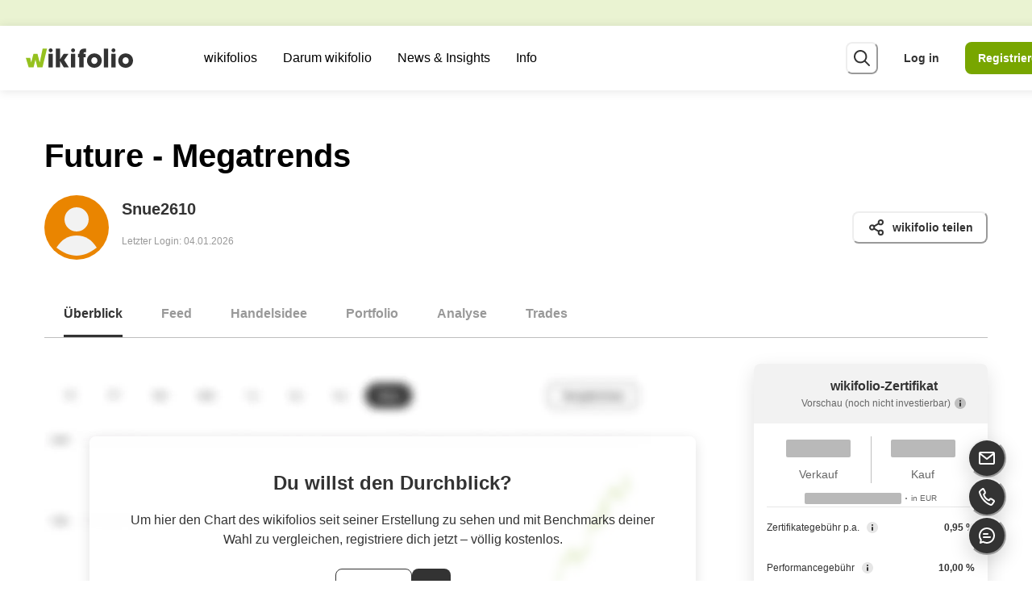

--- FILE ---
content_type: text/html; charset=utf-8
request_url: https://www.wikifolio.com/de/de/w/wf000mpfmt
body_size: 68879
content:
<!DOCTYPE html><html lang="de"><head><meta charSet="utf-8"/><meta name="viewport" content="width=device-width"/><title>Future - Megatrends | wikifolio.com</title><meta name="description" content="Das wikifolio Future - Megatrends existiert seit 2018 und handelt Aktien. Informiere dich hier über Future - Megatrends!"/><meta property="og:title" content="Future - Megatrends"/><meta property="og:description" content="Das wikifolio Future - Megatrends existiert seit 2018 und handelt Aktien. Informiere dich hier über Future - Megatrends!"/><meta property="og:type" content="website"/><meta name="twitter:card" content="summary_large_image"/><meta property="og:image" content="https://wikifolio-cdn-a2haesccb4feabf3.z02.azurefd.net/prod/charts/326006db-4006-4c28-b2cd-4542e67f99af_social.png?v=26-01-2026"/><meta property="og:image:width" content="1200"/><meta property="og:image:height" content="630"/><meta property="og:url" content="https://www.wikifolio.com/de/de/w/wf000mpfmt"/><link rel="canonical" href="https://www.wikifolio.com/de/de/w/wf000mpfmt"/><link rel="alternate" href="https://www.wikifolio.com/de/at/w/wf000mpfmt" hrefLang="de-at"/><link rel="alternate" href="https://www.wikifolio.com/de/ch/w/wf000mpfmt" hrefLang="de-ch"/><link rel="alternate" href="https://www.wikifolio.com/de/de/w/wf000mpfmt" hrefLang="de-de"/><link rel="alternate" href="https://www.wikifolio.com/en/int/w/wf000mpfmt" hrefLang="en"/><meta name="version" content="1.0.0.0"/><link rel="shortcut icon" href="/favicon.ico?v=1.0.0.0"/><meta name="next-head-count" content="19"/><meta name="emotion-insertion-point" content=""/><style data-emotion="mui-global animation-14pkoxc">@-webkit-keyframes animation-14pkoxc{from{border-color:var(--skeleton-start-color);background:var(--skeleton-start-color);}to{border-color:var(--skeleton-end-color);background:var(--skeleton-end-color);}}@keyframes animation-14pkoxc{from{border-color:var(--skeleton-start-color);background:var(--skeleton-start-color);}to{border-color:var(--skeleton-end-color);background:var(--skeleton-end-color);}}</style><style data-emotion="mui-global animation-c7515d">@-webkit-keyframes animation-c7515d{0%{opacity:1;}50%{opacity:0.4;}100%{opacity:1;}}@keyframes animation-c7515d{0%{opacity:1;}50%{opacity:0.4;}100%{opacity:1;}}</style><style data-emotion="mui-global 13tqizt">:root{--mui-shape-borderRadius:8px;--mui-customShadows-none:none;--mui-customShadows-xs:0 1px 12px 0 rgba(0, 0, 0, 0.1);--mui-customShadows-sm:0 4px 16px 0 rgba(0, 0, 0, 0.12);--mui-customShadows-base:0 8px 24px 0 rgba(0, 0, 0, 0.12);--mui-customShadows-md:0 8px 24px 0 rgba(0, 0, 0, 0.15);--mui-customShadows-lg:0 16px 32px 0 rgba(0, 0, 0, 0.15);--mui-customShadows-xl:0 24px 48px 0 rgba(0, 0, 0, 0.15);--mui-customShadows-2xl:0 28px 56px 0 rgba(0, 0, 0, 0.15);--mui-customShadows-dark-lg:0 32px 56px 0 rgba(0, 0, 0, 0.25);--mui-customShadows-outline:none;--mui-customShadows-focusVisible:0 0 0 2px #333333;--mui-shadows-0:none;--mui-shadows-1:0 1px 12px 0 rgba(0, 0, 0, 0.1);--mui-shadows-2:0 4px 16px 0 rgba(0, 0, 0, 0.12);--mui-shadows-3:0 8px 24px 0 rgba(0, 0, 0, 0.12);--mui-shadows-4:0 8px 24px 0 rgba(0, 0, 0, 0.15);--mui-shadows-5:0 16px 32px 0 rgba(0, 0, 0, 0.15);--mui-shadows-6:0 24px 48px 0 rgba(0, 0, 0, 0.15);--mui-shadows-7:none;--mui-shadows-8:none;--mui-shadows-9:none;--mui-shadows-10:none;--mui-shadows-11:none;--mui-shadows-12:none;--mui-shadows-13:none;--mui-shadows-14:none;--mui-shadows-15:none;--mui-shadows-16:none;--mui-shadows-17:none;--mui-shadows-18:none;--mui-shadows-19:none;--mui-shadows-20:none;--mui-shadows-21:none;--mui-shadows-22:none;--mui-shadows-23:none;--mui-shadows-24:none;--mui-zIndex-mobileStepper:1000;--mui-zIndex-fab:1050;--mui-zIndex-speedDial:1050;--mui-zIndex-appBar:1100;--mui-zIndex-drawer:1200;--mui-zIndex-modal:1300;--mui-zIndex-snackbar:1400;--mui-zIndex-tooltip:1500;--mui-font-h1:300 6rem/1.167 -apple-system,BlinkMacSystemFont,"Segoe UI","Roboto","Oxygen","Ubuntu","Cantarell","Fira Sans","Droid Sans","Helvetica Neue",sans-serif;--mui-font-h2:300 3.75rem/1.2 -apple-system,BlinkMacSystemFont,"Segoe UI","Roboto","Oxygen","Ubuntu","Cantarell","Fira Sans","Droid Sans","Helvetica Neue",sans-serif;--mui-font-h3:400 3rem/1.167 -apple-system,BlinkMacSystemFont,"Segoe UI","Roboto","Oxygen","Ubuntu","Cantarell","Fira Sans","Droid Sans","Helvetica Neue",sans-serif;--mui-font-h4:400 2.125rem/1.235 -apple-system,BlinkMacSystemFont,"Segoe UI","Roboto","Oxygen","Ubuntu","Cantarell","Fira Sans","Droid Sans","Helvetica Neue",sans-serif;--mui-font-h5:400 1.5rem/1.334 -apple-system,BlinkMacSystemFont,"Segoe UI","Roboto","Oxygen","Ubuntu","Cantarell","Fira Sans","Droid Sans","Helvetica Neue",sans-serif;--mui-font-h6:500 1.25rem/1.6 -apple-system,BlinkMacSystemFont,"Segoe UI","Roboto","Oxygen","Ubuntu","Cantarell","Fira Sans","Droid Sans","Helvetica Neue",sans-serif;--mui-font-subtitle1:400 1rem/1.75 -apple-system,BlinkMacSystemFont,"Segoe UI","Roboto","Oxygen","Ubuntu","Cantarell","Fira Sans","Droid Sans","Helvetica Neue",sans-serif;--mui-font-subtitle2:500 0.875rem/1.57 -apple-system,BlinkMacSystemFont,"Segoe UI","Roboto","Oxygen","Ubuntu","Cantarell","Fira Sans","Droid Sans","Helvetica Neue",sans-serif;--mui-font-body1:400 1rem/1.5 -apple-system,BlinkMacSystemFont,"Segoe UI","Roboto","Oxygen","Ubuntu","Cantarell","Fira Sans","Droid Sans","Helvetica Neue",sans-serif;--mui-font-body2:400 0.875rem/1.43 -apple-system,BlinkMacSystemFont,"Segoe UI","Roboto","Oxygen","Ubuntu","Cantarell","Fira Sans","Droid Sans","Helvetica Neue",sans-serif;--mui-font-button:500 0.875rem/1.75 -apple-system,BlinkMacSystemFont,"Segoe UI","Roboto","Oxygen","Ubuntu","Cantarell","Fira Sans","Droid Sans","Helvetica Neue",sans-serif;--mui-font-caption:400 0.75rem/1.66 -apple-system,BlinkMacSystemFont,"Segoe UI","Roboto","Oxygen","Ubuntu","Cantarell","Fira Sans","Droid Sans","Helvetica Neue",sans-serif;--mui-font-overline:400 0.75rem/2.66 -apple-system,BlinkMacSystemFont,"Segoe UI","Roboto","Oxygen","Ubuntu","Cantarell","Fira Sans","Droid Sans","Helvetica Neue",sans-serif;--mui-font-inherit:inherit inherit/inherit inherit;}:root{-webkit-print-color-scheme:light;color-scheme:light;--mui-palette-primary-light:#aacd4c;--mui-palette-primary-main:#78a600;--mui-palette-primary-dark:#3a6a00;--mui-palette-primary-contrastText:#fff;--mui-palette-primary-mainChannel:120 166 0;--mui-palette-primary-lightChannel:170 205 76;--mui-palette-primary-darkChannel:58 106 0;--mui-palette-primary-contrastTextChannel:255 255 255;--mui-palette-secondary-light:#b3b3b3;--mui-palette-secondary-main:#666666;--mui-palette-secondary-dark:#333333;--mui-palette-secondary-contrastText:#fff;--mui-palette-secondary-mainChannel:102 102 102;--mui-palette-secondary-lightChannel:179 179 179;--mui-palette-secondary-darkChannel:51 51 51;--mui-palette-secondary-contrastTextChannel:255 255 255;--mui-palette-error-light:#ff6666;--mui-palette-error-main:#e20000;--mui-palette-error-dark:#930000;--mui-palette-error-contrastText:#fff;--mui-palette-error-mainChannel:226 0 0;--mui-palette-error-lightChannel:255 102 102;--mui-palette-error-darkChannel:147 0 0;--mui-palette-error-contrastTextChannel:255 255 255;--mui-palette-warning-light:#ffa933;--mui-palette-warning-main:#ea8500;--mui-palette-warning-dark:#aa4f00;--mui-palette-warning-contrastText:#000;--mui-palette-warning-mainChannel:234 133 0;--mui-palette-warning-lightChannel:255 169 51;--mui-palette-warning-darkChannel:170 79 0;--mui-palette-warning-contrastTextChannel:0 0 0;--mui-palette-info-light:#87e4ff;--mui-palette-info-main:#0099bb;--mui-palette-info-dark:#004765;--mui-palette-info-contrastText:#000;--mui-palette-info-mainChannel:0 153 187;--mui-palette-info-lightChannel:135 228 255;--mui-palette-info-darkChannel:0 71 101;--mui-palette-info-contrastTextChannel:0 0 0;--mui-palette-success-light:#87e3ad;--mui-palette-success-main:#45bd7d;--mui-palette-success-dark:#006d35;--mui-palette-success-contrastText:#000;--mui-palette-success-mainChannel:69 189 125;--mui-palette-success-lightChannel:135 227 173;--mui-palette-success-darkChannel:0 109 53;--mui-palette-success-contrastTextChannel:0 0 0;--mui-palette-background-default:#f2f2f2;--mui-palette-background-paper:#e6e6e6;--mui-palette-background-defaultChannel:242 242 242;--mui-palette-background-paperChannel:230 230 230;--mui-palette-text-primary:#333333;--mui-palette-text-secondary:#666666;--mui-palette-text-disabled:rgba(0, 0, 0, 0.38);--mui-palette-text-primaryChannel:51 51 51;--mui-palette-text-secondaryChannel:102 102 102;--mui-palette-green-50:#f4f9e9;--mui-palette-green-100:#eaf3d2;--mui-palette-green-200:#d5e6a5;--mui-palette-green-300:#c0da79;--mui-palette-green-400:#aacd4c;--mui-palette-green-500:#95c11f;--mui-palette-green-600:#78a600;--mui-palette-green-700:#5f8e00;--mui-palette-green-800:#3a6a00;--mui-palette-green-900:#003f00;--mui-palette-gray-50:#f2f2f2;--mui-palette-gray-100:#e6e6e6;--mui-palette-gray-200:#bfbfbf;--mui-palette-gray-300:#b3b3b3;--mui-palette-gray-400:#999999;--mui-palette-gray-500:#808080;--mui-palette-gray-600:#666666;--mui-palette-gray-700:#4d4d4d;--mui-palette-gray-800:#333333;--mui-palette-gray-900:#1a1a1a;--mui-palette-pear-50:#fbfdec;--mui-palette-pear-100:#f8fbda;--mui-palette-pear-200:#f0f7b5;--mui-palette-pear-300:#e9f390;--mui-palette-pear-400:#e2ef6b;--mui-palette-pear-500:#dcea43;--mui-palette-pear-600:#c3d430;--mui-palette-pear-700:#9eb100;--mui-palette-pear-800:#7a8e00;--mui-palette-pear-900:#4a6100;--mui-palette-yellow-50:#fffbe6;--mui-palette-yellow-100:#fff6cc;--mui-palette-yellow-200:#ffed99;--mui-palette-yellow-300:#ffe566;--mui-palette-yellow-400:#ffdc33;--mui-palette-yellow-500:#ffd300;--mui-palette-yellow-600:#e9c100;--mui-palette-yellow-700:#c29e00;--mui-palette-yellow-800:#967800;--mui-palette-yellow-900:#664f00;--mui-palette-orange-50:#fff4e6;--mui-palette-orange-100:#ffeacc;--mui-palette-orange-200:#ffd499;--mui-palette-orange-300:#ffc082;--mui-palette-orange-400:#ffa933;--mui-palette-orange-500:#ff9400;--mui-palette-orange-600:#ea8500;--mui-palette-orange-700:#ce6d00;--mui-palette-orange-800:#aa4f00;--mui-palette-orange-900:#742300;--mui-palette-blush-50:#fff1ef;--mui-palette-blush-100:#ffe3e0;--mui-palette-blush-200:#ffc8c1;--mui-palette-blush-300:#ffaca2;--mui-palette-blush-400:#ff9183;--mui-palette-blush-500:#ff7564;--mui-palette-blush-600:#e96454;--mui-palette-blush-700:#c54338;--mui-palette-blush-800:#a32320;--mui-palette-blush-900:#740000;--mui-palette-red-50:#ffe6e6;--mui-palette-red-100:#ffcccc;--mui-palette-red-200:#ff9999;--mui-palette-red-300:#ff6666;--mui-palette-red-400:#ff3333;--mui-palette-red-500:#ff0000;--mui-palette-red-600:#e20000;--mui-palette-red-700:#ba0000;--mui-palette-red-800:#930000;--mui-palette-red-900:#5e0005;--mui-palette-lilac-50:#f6f2fb;--mui-palette-lilac-100:#eee5f6;--mui-palette-lilac-200:#dccbee;--mui-palette-lilac-300:#cbb1e5;--mui-palette-lilac-400:#b998dd;--mui-palette-lilac-500:#a87ed4;--mui-palette-lilac-600:#8c65ba;--mui-palette-lilac-700:#654191;--mui-palette-lilac-800:#4c2a77;--mui-palette-lilac-900:#2e0f59;--mui-palette-blue-50:#f0f7ff;--mui-palette-blue-100:#e1eeff;--mui-palette-blue-200:#c3ddff;--mui-palette-blue-300:#a5ccff;--mui-palette-blue-400:#87bbff;--mui-palette-blue-500:#69aaff;--mui-palette-blue-600:#418de0;--mui-palette-blue-700:#006ab8;--mui-palette-blue-800:#00448d;--mui-palette-blue-900:#0d2567;--mui-palette-sky-50:#f0fcff;--mui-palette-sky-100:#e1f8ff;--mui-palette-sky-200:#c3f1ff;--mui-palette-sky-300:#a5ebff;--mui-palette-sky-400:#87e4ff;--mui-palette-sky-500:#69ddff;--mui-palette-sky-600:#46c2e5;--mui-palette-sky-700:#0099bb;--mui-palette-sky-800:#006b8b;--mui-palette-sky-900:#004765;--mui-palette-teal-50:#f0fbf5;--mui-palette-teal-100:#e1f8eb;--mui-palette-teal-200:#c3f1d6;--mui-palette-teal-300:#a5eac2;--mui-palette-teal-400:#87e3ad;--mui-palette-teal-500:#69dc99;--mui-palette-teal-600:#45bd7d;--mui-palette-teal-700:#179c5f;--mui-palette-teal-800:#006d35;--mui-palette-teal-900:#004511;--mui-palette-blackAlpha-50:rgba(0, 0, 0, 0.04);--mui-palette-blackAlpha-100:rgba(0, 0, 0, 0.06);--mui-palette-blackAlpha-200:rgba(0, 0, 0, 0.08);--mui-palette-blackAlpha-300:rgba(0, 0, 0, 0.16);--mui-palette-blackAlpha-400:rgba(0, 0, 0, 0.24);--mui-palette-blackAlpha-500:rgba(0, 0, 0, 0.36);--mui-palette-blackAlpha-600:rgba(0, 0, 0, 0.48);--mui-palette-blackAlpha-700:rgba(0, 0, 0, 0.64);--mui-palette-blackAlpha-800:rgba(0, 0, 0, 0.80);--mui-palette-blackAlpha-900:rgba(0, 0, 0, 0.92);--mui-palette-whiteAlpha-50:rgba(255, 255, 255, 0.04);--mui-palette-whiteAlpha-100:rgba(255, 255, 255, 0.06);--mui-palette-whiteAlpha-200:rgba(255, 255, 255, 0.08);--mui-palette-whiteAlpha-300:rgba(255, 255, 255, 0.16);--mui-palette-whiteAlpha-400:rgba(255, 255, 255, 0.24);--mui-palette-whiteAlpha-500:rgba(255, 255, 255, 0.36);--mui-palette-whiteAlpha-600:rgba(255, 255, 255, 0.48);--mui-palette-whiteAlpha-700:rgba(255, 255, 255, 0.64);--mui-palette-whiteAlpha-800:rgba(255, 255, 255, 0.80);--mui-palette-whiteAlpha-900:rgba(255, 255, 255, 0.92);--mui-palette-common-black:#000;--mui-palette-common-white:#fff;--mui-palette-common-background:#fff;--mui-palette-common-onBackground:#000;--mui-palette-common-backgroundChannel:255 255 255;--mui-palette-common-onBackgroundChannel:0 0 0;--mui-palette-grey-50:#fafafa;--mui-palette-grey-100:#f5f5f5;--mui-palette-grey-200:#eeeeee;--mui-palette-grey-300:#e0e0e0;--mui-palette-grey-400:#bdbdbd;--mui-palette-grey-500:#9e9e9e;--mui-palette-grey-600:#757575;--mui-palette-grey-700:#616161;--mui-palette-grey-800:#424242;--mui-palette-grey-900:#212121;--mui-palette-grey-A100:#f5f5f5;--mui-palette-grey-A200:#eeeeee;--mui-palette-grey-A400:#bdbdbd;--mui-palette-grey-A700:#616161;--mui-palette-divider:rgba(0, 0, 0, 0.12);--mui-palette-action-active:rgba(0, 0, 0, 0.54);--mui-palette-action-hover:rgba(0, 0, 0, 0.04);--mui-palette-action-hoverOpacity:0.04;--mui-palette-action-selected:rgba(0, 0, 0, 0.08);--mui-palette-action-selectedOpacity:0.08;--mui-palette-action-disabled:rgba(0, 0, 0, 0.26);--mui-palette-action-disabledBackground:rgba(0, 0, 0, 0.12);--mui-palette-action-disabledOpacity:0.38;--mui-palette-action-focus:rgba(0, 0, 0, 0.12);--mui-palette-action-focusOpacity:0.12;--mui-palette-action-activatedOpacity:0.12;--mui-palette-action-activeChannel:0 0 0;--mui-palette-action-selectedChannel:0 0 0;--mui-palette-Alert-errorColor:rgb(102, 40, 40);--mui-palette-Alert-infoColor:rgb(54, 91, 102);--mui-palette-Alert-successColor:rgb(54, 90, 69);--mui-palette-Alert-warningColor:rgb(102, 67, 20);--mui-palette-Alert-errorFilledBg:var(--mui-palette-error-main, #e20000);--mui-palette-Alert-infoFilledBg:var(--mui-palette-info-main, #0099bb);--mui-palette-Alert-successFilledBg:var(--mui-palette-success-main, #45bd7d);--mui-palette-Alert-warningFilledBg:var(--mui-palette-warning-main, #ea8500);--mui-palette-Alert-errorFilledColor:#fff;--mui-palette-Alert-infoFilledColor:#fff;--mui-palette-Alert-successFilledColor:rgba(0, 0, 0, 0.87);--mui-palette-Alert-warningFilledColor:rgba(0, 0, 0, 0.87);--mui-palette-Alert-errorStandardBg:rgb(255, 239, 239);--mui-palette-Alert-infoStandardBg:rgb(243, 252, 255);--mui-palette-Alert-successStandardBg:rgb(243, 252, 246);--mui-palette-Alert-warningStandardBg:rgb(255, 246, 234);--mui-palette-Alert-errorIconColor:var(--mui-palette-error-main, #e20000);--mui-palette-Alert-infoIconColor:var(--mui-palette-info-main, #0099bb);--mui-palette-Alert-successIconColor:var(--mui-palette-success-main, #45bd7d);--mui-palette-Alert-warningIconColor:var(--mui-palette-warning-main, #ea8500);--mui-palette-AppBar-defaultBg:var(--mui-palette-grey-100, #f5f5f5);--mui-palette-Avatar-defaultBg:var(--mui-palette-grey-400, #bdbdbd);--mui-palette-Button-inheritContainedBg:var(--mui-palette-grey-300, #e0e0e0);--mui-palette-Button-inheritContainedHoverBg:var(--mui-palette-grey-A100, #f5f5f5);--mui-palette-Chip-defaultBorder:var(--mui-palette-grey-400, #bdbdbd);--mui-palette-Chip-defaultAvatarColor:var(--mui-palette-grey-700, #616161);--mui-palette-Chip-defaultIconColor:var(--mui-palette-grey-700, #616161);--mui-palette-FilledInput-bg:rgba(0, 0, 0, 0.06);--mui-palette-FilledInput-hoverBg:rgba(0, 0, 0, 0.09);--mui-palette-FilledInput-disabledBg:rgba(0, 0, 0, 0.12);--mui-palette-LinearProgress-primaryBg:rgb(203, 221, 158);--mui-palette-LinearProgress-secondaryBg:rgb(196, 196, 196);--mui-palette-LinearProgress-errorBg:rgb(243, 158, 158);--mui-palette-LinearProgress-infoBg:rgb(158, 216, 229);--mui-palette-LinearProgress-successBg:rgb(184, 229, 205);--mui-palette-LinearProgress-warningBg:rgb(247, 208, 158);--mui-palette-Skeleton-bg:rgba(var(--mui-palette-text-primaryChannel, undefined) / 0.11);--mui-palette-Slider-primaryTrack:rgb(203, 221, 158);--mui-palette-Slider-secondaryTrack:rgb(196, 196, 196);--mui-palette-Slider-errorTrack:rgb(243, 158, 158);--mui-palette-Slider-infoTrack:rgb(158, 216, 229);--mui-palette-Slider-successTrack:rgb(184, 229, 205);--mui-palette-Slider-warningTrack:rgb(247, 208, 158);--mui-palette-SnackbarContent-bg:rgb(48, 48, 48);--mui-palette-SnackbarContent-color:#fff;--mui-palette-SpeedDialAction-fabHoverBg:rgb(195, 195, 195);--mui-palette-StepConnector-border:var(--mui-palette-grey-400, #bdbdbd);--mui-palette-StepContent-border:var(--mui-palette-grey-400, #bdbdbd);--mui-palette-Switch-defaultColor:var(--mui-palette-common-white, #fff);--mui-palette-Switch-defaultDisabledColor:var(--mui-palette-grey-100, #f5f5f5);--mui-palette-Switch-primaryDisabledColor:rgb(203, 221, 158);--mui-palette-Switch-secondaryDisabledColor:rgb(196, 196, 196);--mui-palette-Switch-errorDisabledColor:rgb(243, 158, 158);--mui-palette-Switch-infoDisabledColor:rgb(158, 216, 229);--mui-palette-Switch-successDisabledColor:rgb(184, 229, 205);--mui-palette-Switch-warningDisabledColor:rgb(247, 208, 158);--mui-palette-TableCell-border:rgba(224, 224, 224, 1);--mui-palette-Tooltip-bg:rgba(97, 97, 97, 0.92);--mui-palette-dividerChannel:0 0 0;--mui-opacity-inputPlaceholder:0.42;--mui-opacity-inputUnderline:0.42;--mui-opacity-switchTrackDisabled:0.12;--mui-opacity-switchTrack:0.38;}</style><style data-emotion="mui zf0iqh 1vbkwci 58qv50 1aozkj0 onkibi 1aj5fld 13d9t9t 1h49n88 1tkniq 1ttwu97 1vnhlu8 tl3094 dr8y1h gai9x3 13lpb6r cz2q45 l331xi 11gy3q9 ec22v1 i9gxme 1fxzxw5 1vwvp6d 328p01 4dquhl 1cjspqh 8ntyx8 1t2uzdc ts5255 1dm7rw1 ov1b0n 1aqil5p 12m1jet 5psa3n fqjep 1yiuiyh 1i0clkn 1n1ctis sa1jv1 1h2vs8c gfzzrb 1b7uuem ssur2n 1wh2kri 9amris ktd6ms 1ugox8h 1bgcalj dsn3cy 1txuhqb so9g6q 6huvt5 eh9i74 8ey93o mpii82 18dejzr 1lwzrl4 9fj1jg y6t614 1b56vko mv17mg wkpw2c 1obf64m jyeb7d 7gkx07 1nu20lf 1y4dlcd z72ya2 1dwf5ck 76ynyk 1wy00yo 1l4w6pd 1j64dvn en2a0z 1i9vcsf 13f5t5s 1il6mld jz34tx aqhxow 1vgni8p 5zwpph mt5693 1y2yj6c 99ngh2 rlhw3 1wc8aoz 1rnt4e6 1lekzkb pra3oy b350dl 1k3141v r36c0n 1pnw1xf 81mt7q u7401 mgb2e7 1nfz26l 1diwwtc n83z03 1eowjmm 1ov46kg rdfh38 vppbw8 70qvj9 ylm7vt 3zm1r2 1m7dazl kq5vif 18zsr3k 9udrzz 1vwwitb lcyt1l 1bc21ih v3dn1i qqhae1 2a5kqg 1wmkxhd zofaba 1fqkv58 6tft95 r5093d 5g89a3 p5j3db 1cbf1l2 15830to 9vd5ud fkb9z5 4jin6z 1h7re56 1g0kb4s ppnl3 12z0wuy gmh0k6 s03lna jjslw3 1lcc591 edp24k 1orv6po 3zci8b 1dg24h1 141vnob j2h4v3 qrexgk 1m3hq23 17p9gy 2crxwn 6v5hni 1wdhvac 1okd2nx 163r0bg 1x366t4 1ap1038 d5pv3v uef8c0 l0p8w4 1v3caum v1qvdi j1ht03 p60fvl 1e1edd2 zidbw1 1c2k2w8 1khs3ah 1nihir5 18z2gjh 1ynv48d had7oa fmftxz rqgsqp 5aizup 1jup4n0 hsqztz a6e8wv 4v1b51 saoc31 1ym128v 7xwxje 17ivrr5 ozp8c5 1qy29z oomu68 1ptagkp mbq2zp q36va4 1w83cw5 9m7dgb oi7vdf 79elbk 1danqw 10ihyue 8atqhb 152t9qa j7qwjs gg4vpm 2ygcmq f93iye 1p5tfyb wjomy9 8210ag 5bc76v 1kqxdcw 10nwtno oj0zi2 1ma3th6 r6z5ec 169g94r 1df275i 1i5jtln gtt46c 1ag83zd swect3 vd1goq drhpmb im8zv 10vy4m3 uijl2i fm9t64 8514cd 13ul68p 1gd0lcb 20ydji 7qn7qb 1m6x737 w7ihy 1qj99dx c9msp lnvk6z 1onm21p cgkdus pgo3ef 124uox7 1guo2nu vscuti 10ommoc 1amangj 19cn0ur 1q9jz0h 19tp6ru dr19iu jo3lv9 o80xsv qfrb1s 1o4ksqr 6db2qe 1cs6b6k 1nwf5s1 1h4z197 1vp97jt g2krzu 1hr8b6e 1x6ix7k 1hibhz7 hesmth mqp7c0 ykgk85 1hiqztm 1kxgnge 1blf9e9 1g3pztq 71bnc4 bhb3xr p5vkeq 1hwhq24 13qg0qr 1gvdkh7 42b2qy 3uivng 9lgk0b 9vbyma 1jm3ufk 1j1clg sit5z7 h13g6v 1wot377 1uodvt1 5mzcu2 13p87nb 1xjo9ty 1dr6gsj 1o77nea 174n7r4 1p0hwon h8v63g vtksuj fuovp4 1lug8ix 1m5rtri">.mui-zf0iqh{display:-webkit-box;display:-webkit-flex;display:-ms-flexbox;display:flex;-webkit-flex-direction:column;-ms-flex-direction:column;flex-direction:column;min-height:100vh;}.mui-1vbkwci{display:-webkit-box;display:-webkit-flex;display:-ms-flexbox;display:flex;-webkit-align-items:center;-webkit-box-align:center;-ms-flex-align:center;align-items:center;z-index:var(--chakra-zIndices-sticky);width:100%;height:var(--chakra-sizes-4);position:fixed;top:var(--chakra-space-0);left:var(--chakra-space-0);background-color:var(--chakra-colors-green-100);}.mui-58qv50{font-size:var(--chakra-fontSizes-sm);display:-webkit-inline-box;display:-webkit-inline-flex;display:-ms-inline-flexbox;display:inline-flex;white-space:nowrap;gap:10vw;visibility:hidden;}[role=group]:hover .mui-58qv50,[role=group][data-hover] .mui-58qv50,[data-group]:hover .mui-58qv50,[data-group][data-hover] .mui-58qv50,.group:hover .mui-58qv50,.group[data-hover] .mui-58qv50{-webkit-animation-play-state:paused;animation-play-state:paused;}.mui-1aozkj0{-webkit-user-select:none;-moz-user-select:none;-ms-user-select:none;user-select:none;border:0;height:1px;width:1px;margin:-1px;padding:var(--chakra-space-0);outline:2px solid transparent;outline-offset:2px;overflow:hidden;position:absolute;clip:rect(0 0 0 0);border-radius:unset;font-weight:var(--chakra-fontWeights-semibold);z-index:var(--chakra-zIndices-skipLink);font-size:var(--chakra-fontSizes-xl);border-bottom-right-radius:8px;color:var(--chakra-colors-white);}.mui-1aozkj0:focus-visible,.mui-1aozkj0[data-focus-visible]{box-shadow:var(--chakra-shadows-outline);padding:var(--chakra-space-4);position:fixed;top:var(--chakra-space-6);left:var(--chakra-space-6);--skip-link-bg:var(--chakra-colors-white);background:var(--skip-link-bg);}.chakra-ui-dark .mui-1aozkj0:focus-visible:not([data-theme]),.chakra-ui-dark .mui-1aozkj0[data-focus-visible]:not([data-theme]),[data-theme=dark] .mui-1aozkj0:focus-visible:not([data-theme]),[data-theme=dark] .mui-1aozkj0[data-focus-visible]:not([data-theme]),.mui-1aozkj0:focus-visible[data-theme=dark],.mui-1aozkj0[data-focus-visible][data-theme=dark]{--skip-link-bg:var(--chakra-colors-gray-700);}.mui-1aozkj0:focus,.mui-1aozkj0[data-focus]{clip:auto;width:auto;height:auto;top:unset;left:unset;padding:var(--chakra-space-4);background-color:var(--chakra-colors-gray-800);}@media screen and (min-width: 768px){.mui-1aozkj0:focus,.mui-1aozkj0[data-focus]{padding:var(--chakra-space-4);}}.mui-onkibi{width:1em;height:1em;display:inline-block;line-height:1em;-webkit-flex-shrink:0;-ms-flex-negative:0;flex-shrink:0;color:currentColor;vertical-align:middle;}.mui-1aj5fld{display:-webkit-box;display:-webkit-flex;display:-ms-flexbox;display:flex;-webkit-align-items:center;-webkit-box-align:center;-ms-flex-align:center;align-items:center;-webkit-box-pack:justify;-webkit-justify-content:space-between;justify-content:space-between;position:fixed;top:var(--chakra-space-4);height:var(--chakra-sizes-7);width:100%;background:var(--chakra-colors-white);-webkit-padding-start:var(--chakra-space-3);padding-inline-start:var(--chakra-space-3);-webkit-padding-end:var(--chakra-space-3);padding-inline-end:var(--chakra-space-3);padding-right:var(--chakra-space-0-5);box-shadow:var(--chakra-shadows-xs);z-index:var(--chakra-zIndices-sticky);-webkit-transition:height 0.2s;transition:height 0.2s;}@media screen and (min-width: 768px){.mui-1aj5fld{height:var(--chakra-sizes-8);-webkit-padding-start:var(--chakra-space-5);padding-inline-start:var(--chakra-space-5);-webkit-padding-end:var(--chakra-space-5);padding-inline-end:var(--chakra-space-5);padding-right:var(--chakra-space-3);}}@media screen and (min-width: 992px){.mui-1aj5fld{height:var(--chakra-sizes-10);-webkit-padding-start:var(--chakra-space-5);padding-inline-start:var(--chakra-space-5);-webkit-padding-end:var(--chakra-space-5);padding-inline-end:var(--chakra-space-5);}}@media screen and (min-width: 1200px){.mui-1aj5fld{-webkit-padding-start:var(--chakra-space-4);padding-inline-start:var(--chakra-space-4);-webkit-padding-end:var(--chakra-space-4);padding-inline-end:var(--chakra-space-4);}}.mui-13d9t9t{-webkit-transition:all 0.15s ease-out;transition:all 0.15s ease-out;cursor:pointer;outline:2px solid transparent;outline-offset:2px;color:var(--chakra-colors-gray-800);font-weight:var(--chakra-fontWeights-bold);text-underline-offset:0.24em;-webkit-text-decoration:underline;text-decoration:underline;width:133px;display:block;margin-right:var(--chakra-space-4);-webkit-flex-shrink:0;-ms-flex-negative:0;flex-shrink:0;-webkit-padding-start:var(--chakra-space-0);padding-inline-start:var(--chakra-space-0);-webkit-padding-end:var(--chakra-space-0);padding-inline-end:var(--chakra-space-0);}.mui-13d9t9t:hover,.mui-13d9t9t[data-hover]{-webkit-text-decoration:underline;text-decoration:underline;color:var(--chakra-colors-gray-600);}.mui-13d9t9t:focus-visible,.mui-13d9t9t[data-focus-visible]{box-shadow:var(--chakra-shadows-focusVisible);}.mui-13d9t9t:active,.mui-13d9t9t[data-active]{color:var(--chakra-colors-gray-900);}.mui-1h49n88{width:100%;height:100%;display:inline-block;line-height:1em;-webkit-flex-shrink:0;-ms-flex-negative:0;flex-shrink:0;color:var(--chakra-colors-green-600);vertical-align:top;overflow:hidden;}.mui-1tkniq{-webkit-box-flex:1;-webkit-flex-grow:1;-ms-flex-positive:1;flex-grow:1;display:none;}@media screen and (min-width: 768px){.mui-1tkniq{display:none;}}@media screen and (min-width: 992px){.mui-1tkniq{display:-webkit-box;display:-webkit-flex;display:-ms-flexbox;display:flex;}}.mui-1ttwu97{list-style-type:none;display:-webkit-box;display:-webkit-flex;display:-ms-flexbox;display:flex;}.mui-1vnhlu8{position:relative;}.mui-1vnhlu8:focus-within ul,.mui-1vnhlu8:hover ul{opacity:1;pointer-events:auto;}.mui-1vnhlu8:hover .nav-icon-caret{-webkit-transform:rotate(180deg);-moz-transform:rotate(180deg);-ms-transform:rotate(180deg);transform:rotate(180deg);}.mui-1vnhlu8:hover .nav-underline-indicator{opacity:1;}.mui-tl3094{display:-webkit-box;display:-webkit-flex;display:-ms-flexbox;display:flex;-webkit-align-items:center;-webkit-box-align:center;-ms-flex-align:center;align-items:center;-webkit-box-pack:center;-ms-flex-pack:center;-webkit-justify-content:center;justify-content:center;height:var(--chakra-sizes-10);-webkit-padding-start:var(--chakra-space-2);padding-inline-start:var(--chakra-space-2);-webkit-padding-end:var(--chakra-space-2);padding-inline-end:var(--chakra-space-2);cursor:default;position:relative;}.mui-dr8y1h{position:absolute;bottom:var(--chakra-space-0);width:var(--chakra-sizes-full);height:2px;border-radius:1.5px;background:var(--chakra-colors-current);opacity:0;-webkit-transition:opacity 0.2s;transition:opacity 0.2s;}.mui-gai9x3{position:absolute;bottom:var(--chakra-space-0);left:var(--chakra-space-0);}.mui-13lpb6r{list-style-type:none;background:var(--chakra-colors-white);position:absolute;padding-top:var(--chakra-space-1);padding-bottom:var(--chakra-space-1);left:var(--chakra-space-0);opacity:0;box-shadow:0 8px 8px 0 rgba(0,0,0,.09);pointer-events:none;-webkit-transition:all 0.2s;transition:all 0.2s;border-bottom-left-radius:8px;border-bottom-right-radius:8px;border-bottom-color:var(--chakra-colors-transparent);}.mui-cz2q45{cursor:pointer;outline:2px solid transparent;outline-offset:2px;color:inherit;font-weight:var(--chakra-fontWeights-normal);text-underline-offset:0.24em;display:-webkit-box;display:-webkit-flex;display:-ms-flexbox;display:flex;-webkit-align-items:center;-webkit-box-align:center;-ms-flex-align:center;align-items:center;height:var(--chakra-sizes-6);-webkit-padding-start:var(--chakra-space-3);padding-inline-start:var(--chakra-space-3);-webkit-padding-end:var(--chakra-space-3);padding-inline-end:var(--chakra-space-3);white-space:nowrap;-webkit-transition:all 0.2s;transition:all 0.2s;}.mui-cz2q45:focus-visible,.mui-cz2q45[data-focus-visible]{box-shadow:var(--chakra-shadows-focusVisible);}.mui-cz2q45:hover,.mui-cz2q45[data-hover]{background:var(--chakra-colors-gray-50);}.mui-cz2q45:active,.mui-cz2q45[data-active]{background:var(--chakra-colors-gray-100);}.mui-l331xi{max-width:100%;font-family:-apple-system,BlinkMacSystemFont,"Segoe UI","Roboto","Oxygen","Ubuntu","Cantarell","Fira Sans","Droid Sans","Helvetica Neue",sans-serif;font-size:0.8125rem;display:-webkit-inline-box;display:-webkit-inline-flex;display:-ms-inline-flexbox;display:inline-flex;-webkit-align-items:center;-webkit-box-align:center;-ms-flex-align:center;align-items:center;-webkit-box-pack:center;-ms-flex-pack:center;-webkit-justify-content:center;justify-content:center;height:32px;line-height:1.5;color:var(--mui-palette-text-primary);background-color:var(--mui-palette-action-selected);border-radius:16px;white-space:nowrap;-webkit-transition:background-color 300ms cubic-bezier(0.4, 0, 0.2, 1) 0ms,box-shadow 300ms cubic-bezier(0.4, 0, 0.2, 1) 0ms;transition:background-color 300ms cubic-bezier(0.4, 0, 0.2, 1) 0ms,box-shadow 300ms cubic-bezier(0.4, 0, 0.2, 1) 0ms;cursor:unset;outline:0;-webkit-text-decoration:none;text-decoration:none;border:0;padding:0;vertical-align:middle;box-sizing:border-box;background-color:transparent;border:1px solid var(--mui-palette-Chip-defaultBorder);text-transform:none;font-weight:600;line-height:1.15;height:auto;border:none;background-color:transparent;color:var(--mui-palette-green-600);box-shadow:inset 0 0 0 1px var(--mui-palette-green-600);font-size:14px;padding:4px 8px;border-radius:12px;margin-left:8px;}.mui-l331xi.Mui-disabled{opacity:var(--mui-palette-action-disabledOpacity);pointer-events:none;}.mui-l331xi .MuiChip-avatar{margin-left:5px;margin-right:-6px;width:24px;height:24px;color:var(--mui-palette-Chip-defaultAvatarColor);font-size:0.75rem;}.mui-l331xi .MuiChip-avatarColorPrimary{color:var(--mui-palette-primary-contrastText);background-color:var(--mui-palette-primary-dark);}.mui-l331xi .MuiChip-avatarColorSecondary{color:var(--mui-palette-secondary-contrastText);background-color:var(--mui-palette-secondary-dark);}.mui-l331xi .MuiChip-avatarSmall{margin-left:4px;margin-right:-4px;width:18px;height:18px;font-size:0.625rem;}.mui-l331xi .MuiChip-icon{margin-left:5px;margin-right:-6px;}.mui-l331xi .MuiChip-deleteIcon{-webkit-tap-highlight-color:transparent;color:rgba(var(--mui-palette-text-primaryChannel) / 0.26);font-size:22px;cursor:pointer;margin:0 5px 0 -6px;}.mui-l331xi .MuiChip-deleteIcon:hover{color:rgba(var(--mui-palette-text-primaryChannel) / 0.4);}.mui-l331xi .MuiChip-icon{color:var(--mui-palette-Chip-defaultIconColor);}.mui-l331xi .MuiChip-icon{color:inherit;}.mui-l331xi.MuiChip-clickable:hover{background-color:var(--mui-palette-action-hover);}.mui-l331xi.Mui-focusVisible{background-color:var(--mui-palette-action-focus);}.mui-l331xi .MuiChip-avatar{margin-left:4px;}.mui-l331xi .MuiChip-avatarSmall{margin-left:2px;}.mui-l331xi .MuiChip-icon{margin-left:4px;}.mui-l331xi .MuiChip-iconSmall{margin-left:2px;}.mui-l331xi .MuiChip-deleteIcon{margin-right:5px;}.mui-l331xi .MuiChip-deleteIconSmall{margin-right:3px;}.mui-l331xi .MuiChip-label{padding:0;line-height:inherit;overflow:visible;}.mui-l331xi .MuiChip-label{font-size:14px;}.mui-11gy3q9{overflow:hidden;text-overflow:ellipsis;padding-left:12px;padding-right:12px;white-space:nowrap;padding-left:11px;padding-right:11px;font-weight:600;}.mui-ec22v1{-webkit-transition:all 0.15s ease-out;transition:all 0.15s ease-out;outline:2px solid transparent;outline-offset:2px;color:inherit;font-weight:var(--chakra-fontWeights-normal);text-underline-offset:0.24em;display:-webkit-box;display:-webkit-flex;display:-ms-flexbox;display:flex;-webkit-align-items:center;-webkit-box-align:center;-ms-flex-align:center;align-items:center;-webkit-box-pack:center;-ms-flex-pack:center;-webkit-justify-content:center;justify-content:center;height:var(--chakra-sizes-10);-webkit-padding-start:var(--chakra-space-2);padding-inline-start:var(--chakra-space-2);-webkit-padding-end:var(--chakra-space-2);padding-inline-end:var(--chakra-space-2);cursor:pointer;position:relative;}.mui-ec22v1:hover,.mui-ec22v1[data-hover]{-webkit-text-decoration:none;text-decoration:none;}.mui-ec22v1:focus-visible,.mui-ec22v1[data-focus-visible]{box-shadow:var(--chakra-shadows-focusVisible);}.mui-i9gxme{-webkit-box-flex:1;-webkit-flex-grow:1;-ms-flex-positive:1;flex-grow:1;}.mui-1fxzxw5{display:-webkit-inline-box;display:-webkit-inline-flex;display:-ms-inline-flexbox;display:inline-flex;-webkit-appearance:none;-moz-appearance:none;-ms-appearance:none;appearance:none;-webkit-align-items:center;-webkit-box-align:center;-ms-flex-align:center;align-items:center;-webkit-box-pack:center;-ms-flex-pack:center;-webkit-justify-content:center;justify-content:center;-webkit-user-select:none;-moz-user-select:none;-ms-user-select:none;user-select:none;position:relative;white-space:nowrap;vertical-align:middle;outline:2px solid transparent;outline-offset:2px;-webkit-transition:all 250ms;transition:all 250ms;line-height:1.2;border-radius:8px;font-weight:var(--chakra-fontWeights-semibold);-webkit-text-decoration:none;text-decoration:none;height:var(--chakra-sizes-6);font-size:var(--chakra-fontSizes-md);-webkit-padding-start:var(--chakra-space-3);padding-inline-start:var(--chakra-space-3);-webkit-padding-end:var(--chakra-space-3);padding-inline-end:var(--chakra-space-3);background:var(--chakra-colors-transparent);color:var(--chakra-colors-gray-800);padding:var(--chakra-space-0);margin-right:var(--chakra-space-1);width:var(--chakra-sizes-6);min-width:var(--chakra-sizes-6);}.mui-1fxzxw5:hover,.mui-1fxzxw5[data-hover]{-webkit-text-decoration:none;text-decoration:none;background:var(--chakra-colors-gray-50);}.mui-1fxzxw5:focus-visible,.mui-1fxzxw5[data-focus-visible]{box-shadow:var(--chakra-shadows-focusVisible);}.mui-1fxzxw5:disabled,.mui-1fxzxw5[disabled],.mui-1fxzxw5[aria-disabled=true],.mui-1fxzxw5[data-disabled]{cursor:not-allowed;box-shadow:var(--chakra-shadows-none);background:var(--chakra-colors-transparent);color:var(--chakra-colors-gray-200);}.mui-1fxzxw5:disabled:hover,.mui-1fxzxw5[disabled]:hover,.mui-1fxzxw5[aria-disabled=true]:hover,.mui-1fxzxw5[data-disabled]:hover,.mui-1fxzxw5:disabled[data-hover],.mui-1fxzxw5[disabled][data-hover],.mui-1fxzxw5[aria-disabled=true][data-hover],.mui-1fxzxw5[data-disabled][data-hover]{background:var(--chakra-colors-transparent);color:var(--chakra-colors-gray-200);}.mui-1fxzxw5:active,.mui-1fxzxw5[data-active]{background:var(--chakra-colors-gray-100);}.mui-1fxzxw5:focus,.mui-1fxzxw5[data-focus]{background:var(--chakra-colors-gray-100);}@media screen and (min-width: 768px){.mui-1fxzxw5{margin-right:var(--chakra-space-2);width:var(--chakra-sizes-6);height:var(--chakra-sizes-6);min-width:var(--chakra-sizes-6);}}@media screen and (min-width: 992px){.mui-1fxzxw5{width:var(--chakra-sizes-5);height:var(--chakra-sizes-5);min-width:var(--chakra-sizes-5);}}.mui-1vwvp6d{width:var(--chakra-sizes-3);height:var(--chakra-sizes-3);display:inline-block;line-height:1em;-webkit-flex-shrink:0;-ms-flex-negative:0;flex-shrink:0;color:currentColor;vertical-align:middle;}.mui-328p01{-webkit-appearance:none;-moz-appearance:none;-ms-appearance:none;appearance:none;-webkit-align-items:center;-webkit-box-align:center;-ms-flex-align:center;align-items:center;-webkit-box-pack:center;-ms-flex-pack:center;-webkit-justify-content:center;justify-content:center;-webkit-user-select:none;-moz-user-select:none;-ms-user-select:none;user-select:none;position:relative;white-space:nowrap;vertical-align:middle;outline:2px solid transparent;outline-offset:2px;-webkit-transition:all 250ms;transition:all 250ms;line-height:1.2;border-radius:8px;font-weight:var(--chakra-fontWeights-semibold);-webkit-text-decoration:none;text-decoration:none;height:var(--chakra-sizes-6);min-width:var(--chakra-sizes-6);font-size:var(--chakra-fontSizes-md);-webkit-padding-start:var(--chakra-space-3);padding-inline-start:var(--chakra-space-3);-webkit-padding-end:var(--chakra-space-3);padding-inline-end:var(--chakra-space-3);background:var(--chakra-colors-transparent);color:var(--chakra-colors-gray-800);padding:var(--chakra-space-0);display:-webkit-box;display:-webkit-flex;display:-ms-flexbox;display:flex;}.mui-328p01:hover,.mui-328p01[data-hover]{-webkit-text-decoration:none;text-decoration:none;background:var(--chakra-colors-gray-50);}.mui-328p01:focus-visible,.mui-328p01[data-focus-visible]{box-shadow:var(--chakra-shadows-focusVisible);}.mui-328p01:disabled,.mui-328p01[disabled],.mui-328p01[aria-disabled=true],.mui-328p01[data-disabled]{cursor:not-allowed;box-shadow:var(--chakra-shadows-none);background:var(--chakra-colors-transparent);color:var(--chakra-colors-gray-200);}.mui-328p01:disabled:hover,.mui-328p01[disabled]:hover,.mui-328p01[aria-disabled=true]:hover,.mui-328p01[data-disabled]:hover,.mui-328p01:disabled[data-hover],.mui-328p01[disabled][data-hover],.mui-328p01[aria-disabled=true][data-hover],.mui-328p01[data-disabled][data-hover]{background:var(--chakra-colors-transparent);color:var(--chakra-colors-gray-200);}.mui-328p01:active,.mui-328p01[data-active]{background:var(--chakra-colors-gray-100);}.mui-328p01:focus,.mui-328p01[data-focus]{background:var(--chakra-colors-gray-100);}@media screen and (min-width: 768px){.mui-328p01{display:-webkit-box;display:-webkit-flex;display:-ms-flexbox;display:flex;}}@media screen and (min-width: 992px){.mui-328p01{display:none;}}.mui-4dquhl{width:24px;height:24px;display:inline-block;line-height:1em;-webkit-flex-shrink:0;-ms-flex-negative:0;flex-shrink:0;color:currentColor;vertical-align:middle;position:relative;}.mui-1cjspqh{display:none;}@media screen and (min-width: 768px){.mui-1cjspqh{display:none;}}@media screen and (min-width: 992px){.mui-1cjspqh{display:-webkit-box;display:-webkit-flex;display:-ms-flexbox;display:flex;}}.mui-8ntyx8{-webkit-transition:all 0.15s ease-out;transition:all 0.15s ease-out;cursor:pointer;outline:2px solid transparent;outline-offset:2px;color:inherit;font-weight:var(--chakra-fontWeights-normal);text-underline-offset:0.24em;display:-webkit-inline-box;display:-webkit-inline-flex;display:-ms-inline-flexbox;display:inline-flex;-webkit-appearance:none;-moz-appearance:none;-ms-appearance:none;appearance:none;-webkit-align-items:center;-webkit-box-align:center;-ms-flex-align:center;align-items:center;-webkit-box-pack:center;-ms-flex-pack:center;-webkit-justify-content:center;justify-content:center;-webkit-user-select:none;-moz-user-select:none;-ms-user-select:none;user-select:none;position:relative;white-space:nowrap;vertical-align:middle;outline:2px solid transparent;outline-offset:2px;-webkit-transition:all 250ms;transition:all 250ms;line-height:1.2;border-radius:8px;font-weight:var(--chakra-fontWeights-semibold);-webkit-text-decoration:none;text-decoration:none;height:var(--chakra-sizes-5);min-width:var(--chakra-sizes-5);font-size:var(--chakra-fontSizes-sm);-webkit-padding-start:var(--chakra-space-2);padding-inline-start:var(--chakra-space-2);-webkit-padding-end:var(--chakra-space-2);padding-inline-end:var(--chakra-space-2);background:var(--chakra-colors-transparent);color:var(--chakra-colors-gray-800);}.mui-8ntyx8:hover,.mui-8ntyx8[data-hover]{-webkit-text-decoration:none;text-decoration:none;}.mui-8ntyx8:focus-visible,.mui-8ntyx8[data-focus-visible]{box-shadow:var(--chakra-shadows-focusVisible);}.mui-8ntyx8:hover,.mui-8ntyx8[data-hover]{-webkit-text-decoration:none;text-decoration:none;background:var(--chakra-colors-gray-50);}.mui-8ntyx8:focus-visible,.mui-8ntyx8[data-focus-visible]{box-shadow:var(--chakra-shadows-focusVisible);}.mui-8ntyx8:disabled,.mui-8ntyx8[disabled],.mui-8ntyx8[aria-disabled=true],.mui-8ntyx8[data-disabled]{cursor:not-allowed;box-shadow:var(--chakra-shadows-none);background:var(--chakra-colors-transparent);color:var(--chakra-colors-gray-200);}.mui-8ntyx8:disabled:hover,.mui-8ntyx8[disabled]:hover,.mui-8ntyx8[aria-disabled=true]:hover,.mui-8ntyx8[data-disabled]:hover,.mui-8ntyx8:disabled[data-hover],.mui-8ntyx8[disabled][data-hover],.mui-8ntyx8[aria-disabled=true][data-hover],.mui-8ntyx8[data-disabled][data-hover]{background:var(--chakra-colors-transparent);color:var(--chakra-colors-gray-200);}.mui-8ntyx8:active,.mui-8ntyx8[data-active]{background:var(--chakra-colors-gray-100);}.mui-8ntyx8:focus,.mui-8ntyx8[data-focus]{background:var(--chakra-colors-gray-100);}.mui-1t2uzdc{-webkit-transition:all 0.15s ease-out;transition:all 0.15s ease-out;cursor:pointer;outline:2px solid transparent;outline-offset:2px;color:inherit;font-weight:var(--chakra-fontWeights-normal);text-underline-offset:0.24em;display:-webkit-inline-box;display:-webkit-inline-flex;display:-ms-inline-flexbox;display:inline-flex;-webkit-appearance:none;-moz-appearance:none;-ms-appearance:none;appearance:none;-webkit-align-items:center;-webkit-box-align:center;-ms-flex-align:center;align-items:center;-webkit-box-pack:center;-ms-flex-pack:center;-webkit-justify-content:center;justify-content:center;-webkit-user-select:none;-moz-user-select:none;-ms-user-select:none;user-select:none;position:relative;white-space:nowrap;vertical-align:middle;outline:2px solid transparent;outline-offset:2px;-webkit-transition:all 250ms;transition:all 250ms;line-height:1.2;border-radius:8px;font-weight:var(--chakra-fontWeights-semibold);-webkit-text-decoration:none;text-decoration:none;height:var(--chakra-sizes-5);min-width:var(--chakra-sizes-5);font-size:var(--chakra-fontSizes-sm);-webkit-padding-start:var(--chakra-space-2);padding-inline-start:var(--chakra-space-2);-webkit-padding-end:var(--chakra-space-2);padding-inline-end:var(--chakra-space-2);background:var(--chakra-colors-green-600);color:var(--chakra-colors-white);margin-left:var(--chakra-space-2);}.mui-1t2uzdc:hover,.mui-1t2uzdc[data-hover]{-webkit-text-decoration:none;text-decoration:none;}.mui-1t2uzdc:focus-visible,.mui-1t2uzdc[data-focus-visible]{box-shadow:var(--chakra-shadows-focusVisible);}.mui-1t2uzdc:hover,.mui-1t2uzdc[data-hover]{-webkit-text-decoration:none;text-decoration:none;background:var(--chakra-colors-green-500);}.mui-1t2uzdc:focus-visible,.mui-1t2uzdc[data-focus-visible]{box-shadow:var(--chakra-shadows-focusVisible);}.mui-1t2uzdc:disabled,.mui-1t2uzdc[disabled],.mui-1t2uzdc[aria-disabled=true],.mui-1t2uzdc[data-disabled]{cursor:not-allowed;box-shadow:var(--chakra-shadows-none);background:var(--chakra-colors-green-100);color:var(--chakra-colors-green-300);}.mui-1t2uzdc:disabled:hover,.mui-1t2uzdc[disabled]:hover,.mui-1t2uzdc[aria-disabled=true]:hover,.mui-1t2uzdc[data-disabled]:hover,.mui-1t2uzdc:disabled[data-hover],.mui-1t2uzdc[disabled][data-hover],.mui-1t2uzdc[aria-disabled=true][data-hover],.mui-1t2uzdc[data-disabled][data-hover]{background:var(--chakra-colors-green-100);color:var(--chakra-colors-green-300);}.mui-1t2uzdc:active,.mui-1t2uzdc[data-active]{background:var(--chakra-colors-green-700);}.mui-1t2uzdc:focus,.mui-1t2uzdc[data-focus]{background:var(--chakra-colors-green-700);}.mui-ts5255{padding-top:var(--chakra-space-11);min-height:70vh;}@media screen and (min-width: 768px){.mui-ts5255{padding-top:var(--chakra-space-12);}}@media screen and (min-width: 992px){.mui-ts5255{padding-top:var(--chakra-space-14);}}.mui-1dm7rw1{display:-webkit-box;display:-webkit-flex;display:-ms-flexbox;display:flex;-webkit-flex-direction:column;-ms-flex-direction:column;flex-direction:column;margin-bottom:var(--chakra-space-5);}@media screen and (min-width: 768px){.mui-1dm7rw1{margin-bottom:var(--chakra-space-10);}}.mui-ov1b0n{margin-left:auto;margin-right:auto;}@media (min-width:0px){.mui-ov1b0n{width:100%;padding-left:24px;padding-right:24px;-webkit-order:initial;-ms-flex-order:initial;order:initial;}}@media (min-width:768px){.mui-ov1b0n{width:750px;padding-left:40px;padding-right:40px;-webkit-order:-1;-ms-flex-order:-1;order:-1;}}@media (min-width:992px){.mui-ov1b0n{width:970px;padding-left:24px;padding-right:24px;}}@media (min-width:1200px){.mui-ov1b0n{width:1170px;padding-left:24px;padding-right:24px;}}.mui-1aqil5p{margin-top:var(--chakra-space-5);margin-bottom:var(--chakra-space-3);}@media screen and (min-width: 768px){.mui-1aqil5p{margin-top:var(--chakra-space-5);margin-bottom:var(--chakra-space-4);}}@media screen and (min-width: 992px){.mui-1aqil5p{margin-top:var(--chakra-space-7);}}.mui-12m1jet{font-family:var(--chakra-fonts-heading);font-size:var(--chakra-fontSizes-2xl);font-weight:var(--chakra-fontWeights-bold);letter-spacing:var(--chakra-letterSpacings-normal);line-height:var(--chakra-lineHeights-base);margin-bottom:var(--chakra-space-3);}@media screen and (min-width: 768px){.mui-12m1jet{font-size:var(--chakra-fontSizes-3xl);font-weight:var(--chakra-fontWeights-bold);letter-spacing:var(--chakra-letterSpacings-normal);line-height:var(--chakra-lineHeights-short);}}@media screen and (min-width: 992px){.mui-12m1jet{font-size:var(--chakra-fontSizes-4xl);font-weight:var(--chakra-fontWeights-heavy);letter-spacing:var(--chakra-letterSpacings-normal);line-height:var(--chakra-lineHeights-short);}}.mui-5psa3n{display:grid;grid-template-columns:1fr;grid-row-gap:var(--chakra-space-4);grid-column-gap:var(--chakra-space-1);}@media screen and (min-width: 768px){.mui-5psa3n{grid-template-columns:1fr auto;}}.mui-fqjep{display:-webkit-box;display:-webkit-flex;display:-ms-flexbox;display:flex;-webkit-align-items:center;-webkit-box-align:center;-ms-flex-align:center;align-items:center;-webkit-flex-direction:row;-ms-flex-direction:row;flex-direction:row;gap:var(--chakra-space-0);}.mui-1yiuiyh{-webkit-transition:all 0.15s ease-out;transition:all 0.15s ease-out;cursor:pointer;outline:2px solid transparent;outline-offset:2px;color:inherit;font-weight:var(--chakra-fontWeights-normal);text-underline-offset:0.24em;border-radius:var(--chakra-radii-full);display:-webkit-inline-box;display:-webkit-inline-flex;display:-ms-inline-flexbox;display:inline-flex;-webkit-align-items:center;-webkit-box-align:center;-ms-flex-align:center;align-items:center;-webkit-box-pack:center;-ms-flex-pack:center;-webkit-justify-content:center;justify-content:center;text-align:center;text-transform:uppercase;font-weight:var(--chakra-fontWeights-medium);position:relative;-webkit-flex-shrink:0;-ms-flex-negative:0;flex-shrink:0;font-size:calc(6 / 2.5);color:var(--chakra-colors-gray-800);border-color:var(--chakra-colors-white);vertical-align:top;width:var(--chakra-sizes-8);height:var(--chakra-sizes-8);--avatar-border-color:var(--chakra-colors-white);--avatar-size:3rem;--avatar-font-size:calc(3rem / 2.5);background:var(--chakra-colors-transparent);margin-right:var(--chakra-space-1);}.mui-1yiuiyh:hover,.mui-1yiuiyh[data-hover]{-webkit-text-decoration:none;text-decoration:none;}.mui-1yiuiyh:focus-visible,.mui-1yiuiyh[data-focus-visible]{box-shadow:var(--chakra-shadows-focusVisible);}.mui-1yiuiyh:not([data-loaded]){--avatar-bg:#eeea86;}.chakra-ui-dark .mui-1yiuiyh:not([data-theme]),[data-theme=dark] .mui-1yiuiyh:not([data-theme]),.mui-1yiuiyh[data-theme=dark]{--avatar-border-color:var(--chakra-colors-gray-800);}@media screen and (min-width: 768px){.mui-1yiuiyh{width:var(--chakra-sizes-10);height:var(--chakra-sizes-10);margin-right:var(--chakra-space-2);}}.mui-1i0clkn{width:100%;height:100%;display:inline-block;line-height:1em;-webkit-flex-shrink:0;-ms-flex-negative:0;flex-shrink:0;color:var(--chakra-colors-orange-600);vertical-align:middle;}.mui-1n1ctis{display:-webkit-box;display:-webkit-flex;display:-ms-flexbox;display:flex;-webkit-flex-direction:column;-ms-flex-direction:column;flex-direction:column;overflow:hidden;}.mui-sa1jv1{display:grid;grid-template-columns:auto 1fr;font-size:var(--chakra-fontSizes-md);margin-bottom:var(--chakra-space-0-5);}@media screen and (min-width: 768px){.mui-sa1jv1{font-size:var(--chakra-fontSizes-lg);}}@media screen and (min-width: 992px){.mui-sa1jv1{font-size:var(--chakra-fontSizes-xl);}}.mui-1h2vs8c{-webkit-transition:all 0.15s ease-out;transition:all 0.15s ease-out;cursor:pointer;outline:2px solid transparent;outline-offset:2px;color:var(--chakra-colors-gray-800);font-weight:var(--chakra-fontWeights-bold);text-underline-offset:0.24em;overflow:hidden;text-overflow:ellipsis;display:-webkit-box;-webkit-box-orient:vertical;-webkit-line-clamp:var(--chakra-line-clamp);--chakra-line-clamp:1;word-break:break-all;}.mui-1h2vs8c:hover,.mui-1h2vs8c[data-hover]{-webkit-text-decoration:underline;text-decoration:underline;color:var(--chakra-colors-gray-800);}.mui-1h2vs8c:focus-visible,.mui-1h2vs8c[data-focus-visible]{box-shadow:var(--chakra-shadows-focusVisible);}.mui-1h2vs8c:active,.mui-1h2vs8c[data-active]{color:var(--chakra-colors-gray-900);}.mui-gfzzrb{font-size:var(--chakra-fontSizes-xs);color:var(--chakra-colors-gray-400);}.mui-1b7uuem{display:grid;grid-template-columns:1fr;-webkit-align-items:center;-webkit-box-align:center;-ms-flex-align:center;align-items:center;grid-column-gap:var(--chakra-space-2);}@media screen and (min-width: 768px){.mui-1b7uuem{grid-template-columns:auto;}}.mui-ssur2n{display:-webkit-inline-box;display:-webkit-inline-flex;display:-ms-inline-flexbox;display:inline-flex;-webkit-appearance:none;-moz-appearance:none;-ms-appearance:none;appearance:none;-webkit-align-items:center;-webkit-box-align:center;-ms-flex-align:center;align-items:center;-webkit-box-pack:center;-ms-flex-pack:center;-webkit-justify-content:center;justify-content:center;-webkit-user-select:none;-moz-user-select:none;-ms-user-select:none;user-select:none;position:relative;white-space:nowrap;vertical-align:middle;outline:2px solid transparent;outline-offset:2px;-webkit-transition:all 250ms;transition:all 250ms;line-height:1.2;border-radius:8px;font-weight:var(--chakra-fontWeights-semibold);-webkit-text-decoration:none;text-decoration:none;height:var(--chakra-sizes-5);min-width:var(--chakra-sizes-5);font-size:var(--chakra-fontSizes-sm);-webkit-padding-start:var(--chakra-space-2);padding-inline-start:var(--chakra-space-2);-webkit-padding-end:var(--chakra-space-2);padding-inline-end:var(--chakra-space-2);background:var(--chakra-colors-transparent);color:var(--chakra-colors-gray-800);width:100%;}.mui-ssur2n:hover,.mui-ssur2n[data-hover]{-webkit-text-decoration:none;text-decoration:none;background:var(--chakra-colors-gray-50);}.mui-ssur2n:focus-visible,.mui-ssur2n[data-focus-visible]{box-shadow:var(--chakra-shadows-focusVisible);}.mui-ssur2n:disabled,.mui-ssur2n[disabled],.mui-ssur2n[aria-disabled=true],.mui-ssur2n[data-disabled]{cursor:not-allowed;box-shadow:var(--chakra-shadows-none);background:var(--chakra-colors-transparent);color:var(--chakra-colors-gray-200);}.mui-ssur2n:disabled:hover,.mui-ssur2n[disabled]:hover,.mui-ssur2n[aria-disabled=true]:hover,.mui-ssur2n[data-disabled]:hover,.mui-ssur2n:disabled[data-hover],.mui-ssur2n[disabled][data-hover],.mui-ssur2n[aria-disabled=true][data-hover],.mui-ssur2n[data-disabled][data-hover]{background:var(--chakra-colors-transparent);color:var(--chakra-colors-gray-200);}.mui-ssur2n:active,.mui-ssur2n[data-active]{background:var(--chakra-colors-gray-100);}.mui-ssur2n:focus,.mui-ssur2n[data-focus]{background:var(--chakra-colors-gray-100);}.mui-ssur2n span{-webkit-flex:0 1 auto;-ms-flex:0 1 auto;flex:0 1 auto;}.mui-1wh2kri{display:-webkit-inline-box;display:-webkit-inline-flex;display:-ms-inline-flexbox;display:inline-flex;-webkit-align-self:center;-ms-flex-item-align:center;align-self:center;-webkit-flex-shrink:0;-ms-flex-negative:0;flex-shrink:0;-webkit-margin-end:0.5rem;margin-inline-end:0.5rem;}.mui-9amris{pointer-events:none;-webkit-flex:1 1 auto;-ms-flex:1 1 auto;flex:1 1 auto;min-width:var(--chakra-sizes-0);}.mui-ktd6ms{z-index:var(--chakra-zIndices-dropdown);}.mui-1ugox8h{outline:2px solid transparent;outline-offset:2px;background:var(--chakra-colors-white);box-shadow:var(--chakra-shadows-none);color:inherit;min-width:180px;padding-top:var(--chakra-space-1);padding-bottom:var(--chakra-space-1);border-radius:8px;border-width:1px;border-color:var(--chakra-colors-gray-200);z-index:var(--chakra-zIndices-dropdown);}.mui-1bgcalj{opacity:1;border:0;border-style:solid;border-bottom-width:1px;width:100%;margin-top:var(--chakra-space-3);border-color:var(--chakra-colors-gray-100);display:block;}@media screen and (min-width: 768px){.mui-1bgcalj{display:none;}}.mui-dsn3cy{padding-top:var(--chakra-space-1);-webkit-order:-1;-ms-flex-order:-1;order:-1;position:-webkit-sticky;position:sticky;top:var(--chakra-space-11);background:var(--chakra-colors-white);z-index:var(--chakra-zIndices-docked);overflow:hidden;margin-bottom:var(--chakra-space-0);scrollbar-width:none;-ms-overflow-style:none;}@media screen and (min-width: 768px){.mui-dsn3cy{top:var(--chakra-space-12);margin-bottom:var(--chakra-space-4);}}@media screen and (min-width: 992px){.mui-dsn3cy{top:var(--chakra-space-14);}}.mui-dsn3cy::-webkit-scrollbar{display:none;}.mui-1txuhqb{position:absolute;bottom:var(--chakra-space-0);width:100%;}.mui-so9g6q{width:100%;-webkit-padding-start:var(--chakra-space-0);padding-inline-start:var(--chakra-space-0);-webkit-padding-end:var(--chakra-space-0);padding-inline-end:var(--chakra-space-0);-webkit-margin-start:auto;margin-inline-start:auto;-webkit-margin-end:auto;margin-inline-end:auto;}@media screen and (min-width: 768px){.mui-so9g6q{width:750px;-webkit-padding-start:var(--chakra-space-5);padding-inline-start:var(--chakra-space-5);-webkit-padding-end:var(--chakra-space-5);padding-inline-end:var(--chakra-space-5);}}@media screen and (min-width: 992px){.mui-so9g6q{width:970px;-webkit-padding-start:var(--chakra-space-3);padding-inline-start:var(--chakra-space-3);-webkit-padding-end:var(--chakra-space-3);padding-inline-end:var(--chakra-space-3);}}@media screen and (min-width: 1200px){.mui-so9g6q{width:1170px;-webkit-padding-start:var(--chakra-space-3);padding-inline-start:var(--chakra-space-3);-webkit-padding-end:var(--chakra-space-3);padding-inline-end:var(--chakra-space-3);}}.mui-6huvt5{height:1px;background:var(--chakra-colors-gray-200);}.mui-eh9i74{-webkit-transition:all 0.15s ease-out;transition:all 0.15s ease-out;cursor:pointer;outline:2px solid transparent;outline-offset:2px;color:inherit;font-weight:var(--chakra-fontWeights-normal);text-underline-offset:0.24em;display:-webkit-box;display:-webkit-flex;display:-ms-flexbox;display:flex;-webkit-padding-start:var(--chakra-space-2);padding-inline-start:var(--chakra-space-2);-webkit-padding-end:var(--chakra-space-2);padding-inline-end:var(--chakra-space-2);height:var(--chakra-sizes-5);color:var(--chakra-colors-gray-800);border-bottom:1px solid;border-color:var(--chakra-colors-gray-200);font-size:var(--chakra-fontSizes-sm);font-weight:var(--chakra-fontWeights-semibold);}.mui-eh9i74:hover,.mui-eh9i74[data-hover]{-webkit-text-decoration:none;text-decoration:none;}.mui-eh9i74:focus-visible,.mui-eh9i74[data-focus-visible]{box-shadow:var(--chakra-shadows-focusVisible);}@media screen and (min-width: 768px){.mui-eh9i74{-webkit-padding-start:var(--chakra-space-2);padding-inline-start:var(--chakra-space-2);-webkit-padding-end:var(--chakra-space-2);padding-inline-end:var(--chakra-space-2);height:var(--chakra-sizes-7);font-size:var(--chakra-fontSizes-md);}}@media screen and (min-width: 992px){.mui-eh9i74{-webkit-padding-start:var(--chakra-space-3);padding-inline-start:var(--chakra-space-3);-webkit-padding-end:var(--chakra-space-3);padding-inline-end:var(--chakra-space-3);}}.mui-eh9i74:hover,.mui-eh9i74[data-hover]{color:var(--chakra-colors-gray-800);}.mui-eh9i74:focus,.mui-eh9i74[data-focus]{color:var(--chakra-colors-gray-800);}.mui-8ey93o{display:-webkit-box;display:-webkit-flex;display:-ms-flexbox;display:flex;-webkit-align-items:center;-webkit-box-align:center;-ms-flex-align:center;align-items:center;border-bottom:3px solid;border-color:var(--chakra-colors-gray-800);white-space:nowrap;}.mui-mpii82{-webkit-transition:all 0.15s ease-out;transition:all 0.15s ease-out;cursor:pointer;outline:2px solid transparent;outline-offset:2px;color:inherit;font-weight:var(--chakra-fontWeights-normal);text-underline-offset:0.24em;display:-webkit-box;display:-webkit-flex;display:-ms-flexbox;display:flex;-webkit-padding-start:var(--chakra-space-2);padding-inline-start:var(--chakra-space-2);-webkit-padding-end:var(--chakra-space-2);padding-inline-end:var(--chakra-space-2);height:var(--chakra-sizes-5);color:var(--chakra-colors-gray-400);border-bottom:1px solid;border-color:var(--chakra-colors-gray-200);font-size:var(--chakra-fontSizes-sm);font-weight:var(--chakra-fontWeights-semibold);}.mui-mpii82:hover,.mui-mpii82[data-hover]{-webkit-text-decoration:none;text-decoration:none;}.mui-mpii82:focus-visible,.mui-mpii82[data-focus-visible]{box-shadow:var(--chakra-shadows-focusVisible);}@media screen and (min-width: 768px){.mui-mpii82{-webkit-padding-start:var(--chakra-space-2);padding-inline-start:var(--chakra-space-2);-webkit-padding-end:var(--chakra-space-2);padding-inline-end:var(--chakra-space-2);height:var(--chakra-sizes-7);font-size:var(--chakra-fontSizes-md);}}@media screen and (min-width: 992px){.mui-mpii82{-webkit-padding-start:var(--chakra-space-3);padding-inline-start:var(--chakra-space-3);-webkit-padding-end:var(--chakra-space-3);padding-inline-end:var(--chakra-space-3);}}.mui-mpii82:hover,.mui-mpii82[data-hover]{color:var(--chakra-colors-gray-800);}.mui-mpii82:focus,.mui-mpii82[data-focus]{color:var(--chakra-colors-gray-400);}.mui-18dejzr{display:-webkit-box;display:-webkit-flex;display:-ms-flexbox;display:flex;-webkit-align-items:center;-webkit-box-align:center;-ms-flex-align:center;align-items:center;border-bottom:3px solid;border-color:var(--chakra-colors-transparent);white-space:nowrap;}.mui-1lwzrl4{margin-left:auto;margin-right:auto;}@media (min-width:0px){.mui-1lwzrl4{width:100%;padding-left:24px;padding-right:24px;}}@media (min-width:768px){.mui-1lwzrl4{width:750px;padding-left:40px;padding-right:40px;}}@media (min-width:992px){.mui-1lwzrl4{width:970px;padding-left:24px;padding-right:24px;}}@media (min-width:1200px){.mui-1lwzrl4{width:1170px;padding-left:24px;padding-right:24px;}}.mui-9fj1jg{display:-webkit-box;display:-webkit-flex;display:-ms-flexbox;display:flex;-webkit-box-pack:justify;-webkit-justify-content:space-between;justify-content:space-between;-webkit-flex-direction:column;-ms-flex-direction:column;flex-direction:column;}@media screen and (min-width: 768px){.mui-9fj1jg{-webkit-flex-direction:column;-ms-flex-direction:column;flex-direction:column;}}@media screen and (min-width: 992px){.mui-9fj1jg{-webkit-flex-direction:row;-ms-flex-direction:row;flex-direction:row;}}.mui-y6t614{width:auto;}@media screen and (min-width: 768px){.mui-y6t614{width:670px;}}@media screen and (min-width: 992px){.mui-y6t614{width:604px;}}@media screen and (min-width: 1200px){.mui-y6t614{width:752px;}}.mui-1b56vko{overflow:hidden;}@media screen and (min-width: 768px){.mui-1b56vko{overflow:visible;}}.mui-mv17mg{position:relative;height:454px;}@media (min-width:0px){.mui-mv17mg{margin-bottom:40px;}}@media (min-width:768px){.mui-mv17mg{margin-bottom:40px;}}@media (min-width:992px){.mui-mv17mg{margin-bottom:56px;}}.mui-wkpw2c{display:-webkit-box;display:-webkit-flex;display:-ms-flexbox;display:flex;-webkit-flex-direction:column;-ms-flex-direction:column;flex-direction:column;-webkit-box-pack:center;-ms-flex-pack:center;-webkit-justify-content:center;justify-content:center;-webkit-align-items:center;-webkit-box-align:center;-ms-flex-align:center;align-items:center;}.mui-1obf64m{display:contents;}.mui-jyeb7d{max-width:100%;height:454px;position:absolute;width:100%;top:0;left:0;}@media (min-width:0px){.mui-jyeb7d{object-fit:unset;}}@media (min-width:768px){.mui-jyeb7d{object-fit:cover;}}.mui-7gkx07{display:-webkit-box;display:-webkit-flex;display:-ms-flexbox;display:flex;-webkit-flex-direction:column;-ms-flex-direction:column;flex-direction:column;position:absolute;width:100%;-webkit-box-pack:center;-ms-flex-pack:center;-webkit-justify-content:center;justify-content:center;-webkit-align-items:center;-webkit-box-align:center;-ms-flex-align:center;align-items:center;left:0;}@media (min-width:0px){.mui-7gkx07{top:57px;padding-left:16px;padding-right:16px;}}@media (min-width:768px){.mui-7gkx07{top:90px;padding-left:32px;padding-right:32px;}}@media (min-width:992px){.mui-7gkx07{padding-left:32px;padding-right:32px;}}@media (min-width:1200px){.mui-7gkx07{padding-left:56px;padding-right:56px;}}.mui-1nu20lf{background-color:var(--mui-palette-background-paper);color:var(--mui-palette-text-primary);-webkit-transition:box-shadow 300ms cubic-bezier(0.4, 0, 0.2, 1) 0ms;transition:box-shadow 300ms cubic-bezier(0.4, 0, 0.2, 1) 0ms;border-radius:8px;box-shadow:var(--Paper-shadow);background-image:var(--Paper-overlay);background-color:white;border-radius:8px;display:-webkit-box;display:-webkit-flex;display:-ms-flexbox;display:flex;-webkit-flex-direction:column;-ms-flex-direction:column;flex-direction:column;-webkit-align-items:center;-webkit-box-align:center;-ms-flex-align:center;align-items:center;position:relative;background-color:var(--mui-palette-whiteAlpha-800);}@media (min-width:0px){.mui-1nu20lf{padding:16px;}}@media (min-width:768px){.mui-1nu20lf{padding:24px;}}@media (min-width:992px){.mui-1nu20lf{padding:24px;}}@media (min-width:1200px){.mui-1nu20lf{padding:40px;}}.mui-1y4dlcd{margin:0;font-family:-apple-system,BlinkMacSystemFont,"Segoe UI","Roboto","Oxygen","Ubuntu","Cantarell","Fira Sans","Droid Sans","Helvetica Neue",sans-serif;font-weight:400;font-size:1rem;line-height:1.5;text-align:center;}@media (min-width:0px){.mui-1y4dlcd{line-height:1.6;font-size:1.25rem;font-weight:700;letter-spacing:0;}}@media (min-width:768px){.mui-1y4dlcd{line-height:1.5;font-size:1.5rem;font-weight:700;letter-spacing:0;}}.mui-z72ya2{margin:0;font-family:-apple-system,BlinkMacSystemFont,"Segoe UI","Roboto","Oxygen","Ubuntu","Cantarell","Fira Sans","Droid Sans","Helvetica Neue",sans-serif;font-weight:400;font-size:1rem;line-height:1.5;line-height:1.5;text-align:center;}@media (min-width:0px){.mui-z72ya2{padding-top:8px;padding-bottom:16px;}}@media (min-width:768px){.mui-z72ya2{padding-top:8px;padding-bottom:24px;}}@media (min-width:992px){.mui-z72ya2{padding-top:8px;}}@media (min-width:1200px){.mui-z72ya2{padding-top:16px;}}.mui-1dwf5ck{display:-webkit-box;display:-webkit-flex;display:-ms-flexbox;display:flex;-webkit-flex-direction:column;-ms-flex-direction:column;flex-direction:column;-webkit-box-pack:center;-ms-flex-pack:center;-webkit-justify-content:center;justify-content:center;-webkit-align-items:center;-webkit-box-align:center;-ms-flex-align:center;align-items:center;width:100%;gap:16px;}@media (min-width:0px){.mui-1dwf5ck{-webkit-flex-direction:column-reverse;-ms-flex-direction:column-reverse;flex-direction:column-reverse;}}@media (min-width:768px){.mui-1dwf5ck{-webkit-flex-direction:row;-ms-flex-direction:row;flex-direction:row;}}.mui-76ynyk{display:-webkit-inline-box;display:-webkit-inline-flex;display:-ms-inline-flexbox;display:inline-flex;-webkit-align-items:center;-webkit-box-align:center;-ms-flex-align:center;align-items:center;-webkit-box-pack:center;-ms-flex-pack:center;-webkit-justify-content:center;justify-content:center;position:relative;box-sizing:border-box;-webkit-tap-highlight-color:transparent;background-color:transparent;outline:0;border:0;margin:0;border-radius:0;padding:0;cursor:pointer;-webkit-user-select:none;-moz-user-select:none;-ms-user-select:none;user-select:none;vertical-align:middle;-moz-appearance:none;-webkit-appearance:none;-webkit-text-decoration:none;text-decoration:none;color:inherit;font-family:-apple-system,BlinkMacSystemFont,"Segoe UI","Roboto","Oxygen","Ubuntu","Cantarell","Fira Sans","Droid Sans","Helvetica Neue",sans-serif;font-weight:500;font-size:0.875rem;line-height:1.75;text-transform:uppercase;min-width:64px;padding:6px 16px;border:0;border-radius:var(--mui-shape-borderRadius);-webkit-transition:background-color 250ms cubic-bezier(0.4, 0, 0.2, 1) 0ms,box-shadow 250ms cubic-bezier(0.4, 0, 0.2, 1) 0ms,border-color 250ms cubic-bezier(0.4, 0, 0.2, 1) 0ms,color 250ms cubic-bezier(0.4, 0, 0.2, 1) 0ms;transition:background-color 250ms cubic-bezier(0.4, 0, 0.2, 1) 0ms,box-shadow 250ms cubic-bezier(0.4, 0, 0.2, 1) 0ms,border-color 250ms cubic-bezier(0.4, 0, 0.2, 1) 0ms,color 250ms cubic-bezier(0.4, 0, 0.2, 1) 0ms;padding:5px 15px;border:1px solid currentColor;border-color:var(--variant-outlinedBorder, currentColor);background-color:var(--variant-outlinedBg);color:var(--variant-outlinedColor);-webkit-transition:background-color 250ms cubic-bezier(0.4, 0, 0.2, 1) 0ms,box-shadow 250ms cubic-bezier(0.4, 0, 0.2, 1) 0ms,border-color 250ms cubic-bezier(0.4, 0, 0.2, 1) 0ms;transition:background-color 250ms cubic-bezier(0.4, 0, 0.2, 1) 0ms,box-shadow 250ms cubic-bezier(0.4, 0, 0.2, 1) 0ms,border-color 250ms cubic-bezier(0.4, 0, 0.2, 1) 0ms;text-transform:none;color:inherit;line-height:1.2;box-shadow:none;-webkit-box-pack:center;-ms-flex-pack:center;-webkit-justify-content:center;justify-content:center;-webkit-transition:all 250ms;transition:all 250ms;-webkit-user-select:none;-moz-user-select:none;-ms-user-select:none;user-select:none;position:relative;white-space:nowrap;vertical-align:middle;outline:none;border-radius:8px;font-weight:600;-webkit-flex-shrink:initial;-ms-flex-negative:initial;flex-shrink:initial;padding:0;color:var(--mui-palette-gray-800);padding-inline:24px;min-width:48px;height:48px;font-size:16px;font-weight:600;}.mui-76ynyk::-moz-focus-inner{border-style:none;}.mui-76ynyk.Mui-disabled{pointer-events:none;cursor:default;}@media print{.mui-76ynyk{-webkit-print-color-adjust:exact;color-adjust:exact;}}.mui-76ynyk:hover{-webkit-text-decoration:none;text-decoration:none;}.mui-76ynyk.Mui-disabled{color:var(--mui-palette-action-disabled);}.mui-76ynyk.Mui-disabled{border:1px solid var(--mui-palette-action-disabledBackground);}.mui-76ynyk.MuiButton-loading{color:transparent;}.mui-76ynyk:hover{box-shadow:none;background-color:transparent;}.mui-76ynyk:active{box-shadow:none;background-color:transparent;}.mui-76ynyk:disabled{box-shadow:none;cursor:not-allowed;}.mui-76ynyk.Mui-focusVisible{box-shadow:0 0 0 2px #333333;}.mui-76ynyk .MuiButton-startIcon{margin-left:0;}.mui-76ynyk:has(.MuiButton-loadingWrapper){-webkit-transition:none;transition:none;}.mui-76ynyk:has(.MuiButton-loadingWrapper) *{-webkit-transition:none;transition:none;}.mui-76ynyk.MuiButton-loading{color:transparent;font-size:0;cursor:not-allowed;border:1px solid currentColor;}.mui-76ynyk.MuiButton-loading .MuiButton-loadingWrapper{display:contents;}.mui-76ynyk.MuiButton-loading .MuiButton-loadingWrapper .MuiButton-loadingIndicator{font-size:initial;color:inherit;}.mui-76ynyk:hover{background-color:var(--mui-palette-gray-50);}.mui-76ynyk:active{background-color:var(--mui-palette-gray-100);}.mui-76ynyk:focus{background-color:var(--mui-palette-gray-100);}.mui-76ynyk:disabled{color:var(--mui-palette-gray-200);}@media (min-width:0px){.mui-76ynyk{width:100%;}}@media (min-width:768px){.mui-76ynyk{width:auto;}}.mui-1wy00yo{display:-webkit-inline-box;display:-webkit-inline-flex;display:-ms-inline-flexbox;display:inline-flex;-webkit-align-items:center;-webkit-box-align:center;-ms-flex-align:center;align-items:center;-webkit-box-pack:center;-ms-flex-pack:center;-webkit-justify-content:center;justify-content:center;position:relative;box-sizing:border-box;-webkit-tap-highlight-color:transparent;background-color:transparent;outline:0;border:0;margin:0;border-radius:0;padding:0;cursor:pointer;-webkit-user-select:none;-moz-user-select:none;-ms-user-select:none;user-select:none;vertical-align:middle;-moz-appearance:none;-webkit-appearance:none;-webkit-text-decoration:none;text-decoration:none;color:inherit;font-family:-apple-system,BlinkMacSystemFont,"Segoe UI","Roboto","Oxygen","Ubuntu","Cantarell","Fira Sans","Droid Sans","Helvetica Neue",sans-serif;font-weight:500;font-size:0.875rem;line-height:1.75;text-transform:uppercase;min-width:64px;padding:6px 16px;border:0;border-radius:var(--mui-shape-borderRadius);-webkit-transition:background-color 250ms cubic-bezier(0.4, 0, 0.2, 1) 0ms,box-shadow 250ms cubic-bezier(0.4, 0, 0.2, 1) 0ms,border-color 250ms cubic-bezier(0.4, 0, 0.2, 1) 0ms,color 250ms cubic-bezier(0.4, 0, 0.2, 1) 0ms;transition:background-color 250ms cubic-bezier(0.4, 0, 0.2, 1) 0ms,box-shadow 250ms cubic-bezier(0.4, 0, 0.2, 1) 0ms,border-color 250ms cubic-bezier(0.4, 0, 0.2, 1) 0ms,color 250ms cubic-bezier(0.4, 0, 0.2, 1) 0ms;color:var(--variant-containedColor);background-color:var(--variant-containedBg);box-shadow:var(--mui-shadows-2);-webkit-transition:background-color 250ms cubic-bezier(0.4, 0, 0.2, 1) 0ms,box-shadow 250ms cubic-bezier(0.4, 0, 0.2, 1) 0ms,border-color 250ms cubic-bezier(0.4, 0, 0.2, 1) 0ms;transition:background-color 250ms cubic-bezier(0.4, 0, 0.2, 1) 0ms,box-shadow 250ms cubic-bezier(0.4, 0, 0.2, 1) 0ms,border-color 250ms cubic-bezier(0.4, 0, 0.2, 1) 0ms;text-transform:none;color:inherit;line-height:1.2;box-shadow:none;-webkit-box-pack:center;-ms-flex-pack:center;-webkit-justify-content:center;justify-content:center;-webkit-transition:all 250ms;transition:all 250ms;-webkit-user-select:none;-moz-user-select:none;-ms-user-select:none;user-select:none;position:relative;white-space:nowrap;vertical-align:middle;outline:none;border-radius:8px;font-weight:600;-webkit-flex-shrink:initial;-ms-flex-negative:initial;flex-shrink:initial;padding:0;background-color:var(--mui-palette-gray-800);color:white;padding-inline:24px;min-width:48px;height:48px;font-size:16px;font-weight:600;}.mui-1wy00yo::-moz-focus-inner{border-style:none;}.mui-1wy00yo.Mui-disabled{pointer-events:none;cursor:default;}@media print{.mui-1wy00yo{-webkit-print-color-adjust:exact;color-adjust:exact;}}.mui-1wy00yo:hover{-webkit-text-decoration:none;text-decoration:none;}.mui-1wy00yo.Mui-disabled{color:var(--mui-palette-action-disabled);}.mui-1wy00yo:hover{box-shadow:var(--mui-shadows-4);}@media (hover: none){.mui-1wy00yo:hover{box-shadow:var(--mui-shadows-2);}}.mui-1wy00yo:active{box-shadow:var(--mui-shadows-8);}.mui-1wy00yo.Mui-focusVisible{box-shadow:var(--mui-shadows-6);}.mui-1wy00yo.Mui-disabled{color:var(--mui-palette-action-disabled);box-shadow:var(--mui-shadows-0);background-color:var(--mui-palette-action-disabledBackground);}.mui-1wy00yo.MuiButton-loading{color:transparent;}.mui-1wy00yo:hover{box-shadow:none;background-color:transparent;}.mui-1wy00yo:active{box-shadow:none;background-color:transparent;}.mui-1wy00yo:disabled{box-shadow:none;cursor:not-allowed;}.mui-1wy00yo.Mui-focusVisible{box-shadow:0 0 0 2px #333333;}.mui-1wy00yo .MuiButton-startIcon{margin-left:0;}.mui-1wy00yo:has(.MuiButton-loadingWrapper){-webkit-transition:none;transition:none;}.mui-1wy00yo:has(.MuiButton-loadingWrapper) *{-webkit-transition:none;transition:none;}.mui-1wy00yo.MuiButton-loading{color:transparent;font-size:0;cursor:not-allowed;border:1px solid currentColor;}.mui-1wy00yo.MuiButton-loading .MuiButton-loadingWrapper{display:contents;}.mui-1wy00yo.MuiButton-loading .MuiButton-loadingWrapper .MuiButton-loadingIndicator{font-size:initial;color:inherit;}.mui-1wy00yo:hover{background-color:var(--mui-palette-gray-600);}.mui-1wy00yo:active{background-color:var(--mui-palette-gray-900);}.mui-1wy00yo:focus{background-color:var(--mui-palette-gray-900);}.mui-1wy00yo:disabled{background-color:var(--mui-palette-gray-50);color:var(--mui-palette-gray-200);}@media (min-width:0px){.mui-1wy00yo{width:100%;}}@media (min-width:768px){.mui-1wy00yo{width:auto;}}.mui-1l4w6pd{display:-webkit-box;display:-webkit-flex;display:-ms-flexbox;display:flex;-webkit-box-pack:center;-ms-flex-pack:center;-webkit-justify-content:center;justify-content:center;}.mui-1j64dvn{display:grid;grid-row-gap:var(--chakra-space-4);grid-template-columns:1fr 1fr;position:relative;width:100%;-webkit-box-pack:initial;-ms-flex-pack:initial;-webkit-justify-content:initial;justify-content:initial;z-index:1;}@media screen and (min-width: 768px){.mui-1j64dvn{grid-row-gap:unset;grid-template-columns:repeat(3, 1fr auto) 1fr;-webkit-box-pack:center;-ms-flex-pack:center;-webkit-justify-content:center;justify-content:center;}}@media screen and (min-width: 992px){.mui-1j64dvn{grid-template-columns:repeat(4, 1fr auto) 1fr;}}.mui-en2a0z{-webkit-align-items:center;-webkit-box-align:center;-ms-flex-align:center;align-items:center;-webkit-flex-direction:column;-ms-flex-direction:column;flex-direction:column;overflow:hidden;-webkit-margin-start:var(--chakra-space-0-5);margin-inline-start:var(--chakra-space-0-5);-webkit-margin-end:var(--chakra-space-0-5);margin-inline-end:var(--chakra-space-0-5);display:-webkit-box;display:-webkit-flex;display:-ms-flexbox;display:flex;}.mui-1i9vcsf{font-weight:var(--chakra-fontWeights-bold);max-width:100%;}.mui-13f5t5s{font-size:var(--chakra-fontSizes-xl);color:var(--chakra-colors-green-600);overflow:hidden;text-overflow:ellipsis;display:-webkit-box;-webkit-box-orient:vertical;-webkit-line-clamp:var(--chakra-line-clamp);--chakra-line-clamp:1;word-break:break-all;font-weight:inherit;}.mui-1il6mld{display:-webkit-box;display:-webkit-flex;display:-ms-flexbox;display:flex;-webkit-align-items:center;-webkit-box-align:center;-ms-flex-align:center;align-items:center;-webkit-flex-direction:row;-ms-flex-direction:row;flex-direction:row;gap:var(--chakra-space-0-5);max-width:100%;}.mui-jz34tx{color:var(--chakra-colors-gray-500);font-size:var(--chakra-fontSizes-xs);overflow:hidden;text-overflow:ellipsis;display:-webkit-box;-webkit-box-orient:vertical;-webkit-line-clamp:var(--chakra-line-clamp);--chakra-line-clamp:1;word-break:break-all;}.mui-aqhxow{opacity:1;border:0;border-style:solid;border-left-width:1px;height:100%;display:none;border-color:var(--chakra-colors-gray-100);}@media screen and (min-width: 768px){.mui-aqhxow{display:block;}}.mui-1vgni8p{font-size:var(--chakra-fontSizes-xl);overflow:hidden;text-overflow:ellipsis;display:-webkit-box;-webkit-box-orient:vertical;-webkit-line-clamp:var(--chakra-line-clamp);--chakra-line-clamp:1;word-break:break-all;font-weight:inherit;}.mui-5zwpph{-webkit-appearance:none;-moz-appearance:none;-ms-appearance:none;appearance:none;-webkit-align-items:center;-webkit-box-align:center;-ms-flex-align:center;align-items:center;-webkit-box-pack:center;-ms-flex-pack:center;-webkit-justify-content:center;justify-content:center;-webkit-user-select:none;-moz-user-select:none;-ms-user-select:none;user-select:none;position:relative;white-space:nowrap;vertical-align:middle;outline:2px solid transparent;outline-offset:2px;-webkit-transition:all 250ms;transition:all 250ms;line-height:inherit;border-radius:8px;font-weight:var(--chakra-fontWeights-semibold);-webkit-text-decoration:none;text-decoration:none;height:var(--chakra-sizes-2);font-size:var(--chakra-fontSizes-md);-webkit-padding-start:var(--chakra-space-3);padding-inline-start:var(--chakra-space-3);-webkit-padding-end:var(--chakra-space-3);padding-inline-end:var(--chakra-space-3);background:none;color:inherit;margin:var(--chakra-space-0);padding:var(--chakra-space-0);min-width:auto;width:var(--chakra-sizes-2);display:block;}.mui-5zwpph:hover,.mui-5zwpph[data-hover]{-webkit-text-decoration:none;text-decoration:none;}.mui-5zwpph:focus-visible,.mui-5zwpph[data-focus-visible]{box-shadow:var(--chakra-shadows-focusVisible);}.mui-5zwpph:disabled,.mui-5zwpph[disabled],.mui-5zwpph[aria-disabled=true],.mui-5zwpph[data-disabled]{cursor:not-allowed;box-shadow:var(--chakra-shadows-none);}.mui-mt5693{width:var(--chakra-sizes-2);height:var(--chakra-sizes-2);line-height:1em;-webkit-flex-shrink:0;-ms-flex-negative:0;flex-shrink:0;color:var(--chakra-colors-gray-800);vertical-align:middle;display:block;fill:var(--chakra-colors-gray-100);}.mui-1y2yj6c{-webkit-align-items:center;-webkit-box-align:center;-ms-flex-align:center;align-items:center;-webkit-flex-direction:column;-ms-flex-direction:column;flex-direction:column;overflow:hidden;-webkit-margin-start:var(--chakra-space-0-5);margin-inline-start:var(--chakra-space-0-5);-webkit-margin-end:var(--chakra-space-0-5);margin-inline-end:var(--chakra-space-0-5);display:none;}@media screen and (min-width: 768px){.mui-1y2yj6c{display:none;}}@media screen and (min-width: 992px){.mui-1y2yj6c{display:-webkit-box;display:-webkit-flex;display:-ms-flexbox;display:flex;}}.mui-99ngh2{z-index:-1;position:absolute;height:100%;width:100%;display:block;}@media screen and (min-width: 768px){.mui-99ngh2{display:none;}}.mui-rlhw3{opacity:1;border:0;border-style:solid;border-bottom-width:1px;width:100%;border-color:var(--chakra-colors-gray-100);padding-top:var(--chakra-space-8);}.mui-1wc8aoz{opacity:1;border:0;border-style:solid;border-left-width:1px;height:100%;position:absolute;border-color:var(--chakra-colors-gray-100);top:var(--chakra-space-0);margin-left:-1px;left:50%;}.mui-1rnt4e6{position:relative;margin-top:var(--chakra-space-10);margin-bottom:var(--chakra-space-10);}@media screen and (min-width: 768px){.mui-1rnt4e6{margin-top:var(--chakra-space-10);margin-bottom:var(--chakra-space-10);}}@media screen and (min-width: 992px){.mui-1rnt4e6{margin-top:112px;margin-bottom:112px;}}.mui-1lekzkb{display:-webkit-box;display:-webkit-flex;display:-ms-flexbox;display:flex;-webkit-align-items:center;-webkit-box-align:center;-ms-flex-align:center;align-items:center;-webkit-box-pack:justify;-webkit-justify-content:space-between;justify-content:space-between;}.mui-pra3oy{font-family:var(--chakra-fonts-heading);font-size:var(--chakra-fontSizes-2xl);font-weight:var(--chakra-fontWeights-bold);letter-spacing:var(--chakra-letterSpacings-normal);line-height:var(--chakra-lineHeights-base);}.mui-b350dl{-webkit-transition:all 0.15s ease-out;transition:all 0.15s ease-out;cursor:pointer;outline:2px solid transparent;outline-offset:2px;color:var(--chakra-colors-gray-800);font-weight:var(--chakra-fontWeights-bold);text-underline-offset:0.24em;}.mui-b350dl:hover,.mui-b350dl[data-hover]{-webkit-text-decoration:underline;text-decoration:underline;color:var(--chakra-colors-gray-800);}.mui-b350dl:focus-visible,.mui-b350dl[data-focus-visible]{box-shadow:var(--chakra-shadows-focusVisible);}.mui-b350dl:active,.mui-b350dl[data-active]{color:var(--chakra-colors-gray-900);}.mui-1k3141v{width:1em;height:1em;display:inline-block;line-height:1em;-webkit-flex-shrink:0;-ms-flex-negative:0;flex-shrink:0;color:currentColor;vertical-align:middle;margin-left:var(--chakra-space-0-5);}.mui-r36c0n{padding-top:var(--chakra-space-1);padding-bottom:var(--chakra-space-2);}@media screen and (min-width: 768px){.mui-r36c0n{padding-bottom:var(--chakra-space-4);}}.mui-1pnw1xf{--skeleton-start-color:var(--chakra-colors-gray-100);--skeleton-end-color:var(--chakra-colors-gray-400);background:#e6e6e6;border-color:#e6e6e6;opacity:0.7;border-radius:2px;-webkit-animation:0.8s linear infinite alternate animation-14pkoxc;animation:0.8s linear infinite alternate animation-14pkoxc;box-shadow:var(--chakra-shadows-none);-webkit-background-clip:padding-box;background-clip:padding-box;cursor:default;color:var(--chakra-colors-transparent);pointer-events:none;-webkit-user-select:none;-moz-user-select:none;-ms-user-select:none;user-select:none;height:var(--chakra-sizes-3);margin-top:var(--chakra-space-4);}.chakra-ui-dark .mui-1pnw1xf:not([data-theme]),[data-theme=dark] .mui-1pnw1xf:not([data-theme]),.mui-1pnw1xf[data-theme=dark]{--skeleton-start-color:var(--chakra-colors-gray-800);--skeleton-end-color:var(--chakra-colors-gray-600);}.mui-1pnw1xf::before,.mui-1pnw1xf::after,.mui-1pnw1xf *{visibility:hidden;}.mui-81mt7q{display:grid;grid-template-columns:repeat(2, minmax(0, 1fr));}@media screen and (min-width: 768px){.mui-81mt7q{grid-template-columns:repeat(4, minmax(0, 1fr));}}.mui-u7401{--skeleton-start-color:var(--chakra-colors-gray-100);--skeleton-end-color:var(--chakra-colors-gray-400);background:#e6e6e6;border-color:#e6e6e6;opacity:0.7;border-radius:2px;-webkit-animation:0.8s linear infinite alternate animation-14pkoxc;animation:0.8s linear infinite alternate animation-14pkoxc;box-shadow:var(--chakra-shadows-none);-webkit-background-clip:padding-box;background-clip:padding-box;cursor:default;color:var(--chakra-colors-transparent);pointer-events:none;-webkit-user-select:none;-moz-user-select:none;-ms-user-select:none;user-select:none;width:var(--chakra-sizes-10);height:12px;margin-top:var(--chakra-space-0-5);-webkit-margin-start:auto;margin-inline-start:auto;-webkit-margin-end:auto;margin-inline-end:auto;}.chakra-ui-dark .mui-u7401:not([data-theme]),[data-theme=dark] .mui-u7401:not([data-theme]),.mui-u7401[data-theme=dark]{--skeleton-start-color:var(--chakra-colors-gray-800);--skeleton-end-color:var(--chakra-colors-gray-600);}.mui-u7401::before,.mui-u7401::after,.mui-u7401 *{visibility:hidden;}@media screen and (min-width: 768px){.mui-u7401{margin-top:var(--chakra-space-2);}}.mui-mgb2e7{position:relative;height:476px;}@media (min-width:0px){.mui-mgb2e7{margin-bottom:80px;}}@media (min-width:768px){.mui-mgb2e7{margin-bottom:80px;}}@media (min-width:992px){.mui-mgb2e7{margin-bottom:112px;}}.mui-1nfz26l{max-width:100%;height:476px;position:absolute;width:100%;top:0;left:0;}@media (min-width:0px){.mui-1nfz26l{object-fit:contain;}}@media (min-width:768px){.mui-1nfz26l{object-fit:unset;}}.mui-1diwwtc{display:-webkit-box;display:-webkit-flex;display:-ms-flexbox;display:flex;-webkit-flex-direction:column;-ms-flex-direction:column;flex-direction:column;position:absolute;width:100%;-webkit-box-pack:center;-ms-flex-pack:center;-webkit-justify-content:center;justify-content:center;-webkit-align-items:center;-webkit-box-align:center;-ms-flex-align:center;align-items:center;left:0;}@media (min-width:0px){.mui-1diwwtc{top:173px;padding-left:16px;padding-right:16px;}}@media (min-width:768px){.mui-1diwwtc{top:132px;padding-left:32px;padding-right:32px;}}@media (min-width:992px){.mui-1diwwtc{top:120px;padding-left:32px;padding-right:32px;}}@media (min-width:1200px){.mui-1diwwtc{top:101px;padding-left:56px;padding-right:56px;}}.mui-n83z03{position:relative;width:auto;height:auto;margin-bottom:var(--chakra-space-10);}@media screen and (min-width: 768px){.mui-n83z03{width:auto;height:auto;margin-bottom:var(--chakra-space-10);}}@media screen and (min-width: 992px){.mui-n83z03{width:278px;height:var(--chakra-sizes-0);margin-bottom:var(--chakra-space-0);}}@media screen and (min-width: 1200px){.mui-n83z03{width:290px;}}.mui-1eowjmm{background-color:var(--mui-palette-background-paper);color:var(--mui-palette-text-primary);-webkit-transition:box-shadow 300ms cubic-bezier(0.4, 0, 0.2, 1) 0ms;transition:box-shadow 300ms cubic-bezier(0.4, 0, 0.2, 1) 0ms;border-radius:8px;box-shadow:var(--Paper-shadow);background-image:var(--Paper-overlay);background-color:white;border-radius:8px;height:auto;overflow:hidden;margin-left:auto;margin-right:auto;}@media (min-width:0px){.mui-1eowjmm{width:100%;}}@media (min-width:768px){.mui-1eowjmm{width:400px;}}@media (min-width:992px){.mui-1eowjmm{width:100%;}}.mui-1ov46kg{display:-webkit-box;display:-webkit-flex;display:-ms-flexbox;display:flex;-webkit-flex-direction:column;-ms-flex-direction:column;flex-direction:column;}.mui-1ov46kg>:not(style):not(style){margin:0;}.mui-1ov46kg>:not(style)~:not(style){margin-top:16px;}.mui-rdfh38{padding-top:16px;padding-bottom:16px;padding-left:16px;padding-right:16px;-webkit-flex-direction:column;-ms-flex-direction:column;flex-direction:column;width:100%;display:-webkit-box;display:-webkit-flex;display:-ms-flexbox;display:flex;-webkit-align-items:center;-webkit-box-align:center;-ms-flex-align:center;align-items:center;-webkit-box-pack:center;-ms-flex-pack:center;-webkit-justify-content:center;justify-content:center;background-color:var(--mui-palette-gray-50);}.mui-vppbw8{margin:0;font-family:-apple-system,BlinkMacSystemFont,"Segoe UI","Roboto","Oxygen","Ubuntu","Cantarell","Fira Sans","Droid Sans","Helvetica Neue",sans-serif;font-weight:400;font-size:1rem;line-height:1.5;font-weight:700;text-align:center;line-height:1.5;}.mui-70qvj9{display:-webkit-box;display:-webkit-flex;display:-ms-flexbox;display:flex;-webkit-align-items:center;-webkit-box-align:center;-ms-flex-align:center;align-items:center;}.mui-ylm7vt{margin:0;font-family:-apple-system,BlinkMacSystemFont,"Segoe UI","Roboto","Oxygen","Ubuntu","Cantarell","Fira Sans","Droid Sans","Helvetica Neue",sans-serif;font-weight:400;font-size:1rem;line-height:1.5;font-size:0.75rem;line-height:1.5;color:var(--mui-palette-gray-600);}.mui-3zm1r2{display:-webkit-inline-box;display:-webkit-inline-flex;display:-ms-inline-flexbox;display:inline-flex;-webkit-align-items:center;-webkit-box-align:center;-ms-flex-align:center;align-items:center;-webkit-box-pack:center;-ms-flex-pack:center;-webkit-justify-content:center;justify-content:center;position:relative;box-sizing:border-box;-webkit-tap-highlight-color:transparent;background-color:transparent;outline:0;border:0;margin:0;border-radius:0;padding:0;cursor:pointer;-webkit-user-select:none;-moz-user-select:none;-ms-user-select:none;user-select:none;vertical-align:middle;-moz-appearance:none;-webkit-appearance:none;-webkit-text-decoration:none;text-decoration:none;color:inherit;font-family:-apple-system,BlinkMacSystemFont,"Segoe UI","Roboto","Oxygen","Ubuntu","Cantarell","Fira Sans","Droid Sans","Helvetica Neue",sans-serif;font-weight:500;font-size:0.875rem;line-height:1.75;text-transform:uppercase;min-width:64px;padding:6px 16px;border:0;border-radius:var(--mui-shape-borderRadius);-webkit-transition:background-color 250ms cubic-bezier(0.4, 0, 0.2, 1) 0ms,box-shadow 250ms cubic-bezier(0.4, 0, 0.2, 1) 0ms,border-color 250ms cubic-bezier(0.4, 0, 0.2, 1) 0ms,color 250ms cubic-bezier(0.4, 0, 0.2, 1) 0ms;transition:background-color 250ms cubic-bezier(0.4, 0, 0.2, 1) 0ms,box-shadow 250ms cubic-bezier(0.4, 0, 0.2, 1) 0ms,border-color 250ms cubic-bezier(0.4, 0, 0.2, 1) 0ms,color 250ms cubic-bezier(0.4, 0, 0.2, 1) 0ms;padding:6px 8px;color:var(--variant-textColor);background-color:var(--variant-textBg);-webkit-transition:background-color 250ms cubic-bezier(0.4, 0, 0.2, 1) 0ms,box-shadow 250ms cubic-bezier(0.4, 0, 0.2, 1) 0ms,border-color 250ms cubic-bezier(0.4, 0, 0.2, 1) 0ms;transition:background-color 250ms cubic-bezier(0.4, 0, 0.2, 1) 0ms,box-shadow 250ms cubic-bezier(0.4, 0, 0.2, 1) 0ms,border-color 250ms cubic-bezier(0.4, 0, 0.2, 1) 0ms;text-transform:none;color:inherit;line-height:1.2;box-shadow:none;-webkit-box-pack:center;-ms-flex-pack:center;-webkit-justify-content:center;justify-content:center;-webkit-transition:all 250ms;transition:all 250ms;-webkit-user-select:none;-moz-user-select:none;-ms-user-select:none;user-select:none;position:relative;white-space:nowrap;vertical-align:middle;outline:none;border-radius:8px;font-weight:600;-webkit-flex-shrink:initial;-ms-flex-negative:initial;flex-shrink:initial;padding:0;padding-inline:24px;min-width:48px;height:48px;font-size:16px;font-weight:600;min-width:auto;width:16px;height:16px;padding:0px;margin-left:4px;}.mui-3zm1r2::-moz-focus-inner{border-style:none;}.mui-3zm1r2.Mui-disabled{pointer-events:none;cursor:default;}@media print{.mui-3zm1r2{-webkit-print-color-adjust:exact;color-adjust:exact;}}.mui-3zm1r2:hover{-webkit-text-decoration:none;text-decoration:none;}.mui-3zm1r2.Mui-disabled{color:var(--mui-palette-action-disabled);}.mui-3zm1r2.MuiButton-loading{color:transparent;}.mui-3zm1r2:hover{box-shadow:none;background-color:transparent;}.mui-3zm1r2:active{box-shadow:none;background-color:transparent;}.mui-3zm1r2:disabled{box-shadow:none;cursor:not-allowed;}.mui-3zm1r2.Mui-focusVisible{box-shadow:0 0 0 2px #333333;}.mui-3zm1r2 .MuiButton-startIcon{margin-left:0;}.mui-3zm1r2:has(.MuiButton-loadingWrapper){-webkit-transition:none;transition:none;}.mui-3zm1r2:has(.MuiButton-loadingWrapper) *{-webkit-transition:none;transition:none;}.mui-3zm1r2.MuiButton-loading{color:transparent;font-size:0;cursor:not-allowed;border:1px solid currentColor;}.mui-3zm1r2.MuiButton-loading .MuiButton-loadingWrapper{display:contents;}.mui-3zm1r2.MuiButton-loading .MuiButton-loadingWrapper .MuiButton-loadingIndicator{font-size:initial;color:inherit;}.mui-1m7dazl{-webkit-user-select:none;-moz-user-select:none;-ms-user-select:none;user-select:none;width:1em;height:1em;display:inline-block;-webkit-flex-shrink:0;-ms-flex-negative:0;flex-shrink:0;-webkit-transition:fill 300ms cubic-bezier(0.4, 0, 0.2, 1) 0ms;transition:fill 300ms cubic-bezier(0.4, 0, 0.2, 1) 0ms;fill:currentColor;font-size:inherit;display:inline-block;vertical-align:middle;color:var(--mui-palette-gray-800);fill:#bfbfbf;}.mui-kq5vif{padding-left:16px;padding-right:16px;padding-bottom:0px;gap:16px;display:-webkit-box;display:-webkit-flex;display:-ms-flexbox;display:flex;-webkit-flex-direction:column;-ms-flex-direction:column;flex-direction:column;}.mui-18zsr3k{display:-webkit-box;display:-webkit-flex;display:-ms-flexbox;display:flex;-webkit-flex-direction:column;-ms-flex-direction:column;flex-direction:column;}.mui-18zsr3k>:not(style):not(style){margin:0;}.mui-18zsr3k>:not(style)~:not(style){margin-top:8px;}.mui-9udrzz{display:-webkit-box;display:-webkit-flex;display:-ms-flexbox;display:flex;-webkit-flex-direction:row;-ms-flex-direction:row;flex-direction:row;-webkit-align-items:stretch;-webkit-box-align:stretch;-ms-flex-align:stretch;align-items:stretch;}.mui-1vwwitb{text-align:center;min-width:72px;width:100%;}.mui-lcyt1l{display:block;background-color:var(--mui-palette-Skeleton-bg);height:1.2em;-webkit-animation:animation-c7515d 2s ease-in-out 0.5s infinite;animation:animation-c7515d 2s ease-in-out 0.5s infinite;background-color:var(--mui-palette-gray-300);border-radius:2px;margin-top:4px;margin-bottom:4px;display:inline-block;}.mui-1bc21ih{margin:0;font-family:-apple-system,BlinkMacSystemFont,"Segoe UI","Roboto","Oxygen","Ubuntu","Cantarell","Fira Sans","Droid Sans","Helvetica Neue",sans-serif;font-weight:400;font-size:1rem;line-height:1.5;font-size:0.875rem;line-height:1.5;color:var(--mui-palette-gray-600);}.mui-v3dn1i{margin:0;-webkit-flex-shrink:0;-ms-flex-negative:0;flex-shrink:0;border-width:0;border-style:solid;border-color:var(--mui-palette-divider);border-bottom-width:thin;height:100%;border-bottom-width:0;border-right-width:thin;-webkit-align-self:stretch;-ms-flex-item-align:stretch;align-self:stretch;height:auto;border-color:var(--mui-palette-gray-100);border-color:var(--mui-palette-gray-200);}.mui-v3dn1i::before,.mui-v3dn1i::after{border-color:inherit;}.mui-qqhae1{display:-webkit-box;display:-webkit-flex;display:-ms-flexbox;display:flex;-webkit-align-items:center;-webkit-box-align:center;-ms-flex-align:center;align-items:center;color:var(--mui-palette-gray-600);font-size:0.625rem;line-height:21px;-webkit-box-pack:center;-ms-flex-pack:center;-webkit-justify-content:center;justify-content:center;}.mui-2a5kqg{display:block;background-color:var(--mui-palette-Skeleton-bg);height:1.2em;-webkit-animation:animation-c7515d 2s ease-in-out 0.5s infinite;animation:animation-c7515d 2s ease-in-out 0.5s infinite;background-color:var(--mui-palette-gray-300);border-radius:2px;}.mui-1wmkxhd{margin-left:5px;margin-right:5px;border-radius:50%;width:2px;height:2px;background-color:currentColor;}.mui-zofaba{margin:0;-webkit-flex-shrink:0;-ms-flex-negative:0;flex-shrink:0;border-width:0;border-style:solid;border-color:var(--mui-palette-divider);border-bottom-width:thin;border-color:var(--mui-palette-gray-100);}.mui-zofaba::before,.mui-zofaba::after{border-color:inherit;}.mui-1fqkv58{display:-webkit-box;display:-webkit-flex;display:-ms-flexbox;display:flex;-webkit-box-pack:justify;-webkit-justify-content:space-between;justify-content:space-between;-webkit-align-items:center;-webkit-box-align:center;-ms-flex-align:center;align-items:center;-webkit-flex-direction:row;-ms-flex-direction:row;flex-direction:row;gap:8px;}.mui-6tft95{margin:0;font-family:-apple-system,BlinkMacSystemFont,"Segoe UI","Roboto","Oxygen","Ubuntu","Cantarell","Fira Sans","Droid Sans","Helvetica Neue",sans-serif;font-weight:400;font-size:1rem;line-height:1.5;font-size:0.75rem;line-height:1.5;}.mui-r5093d{display:-webkit-inline-box;display:-webkit-inline-flex;display:-ms-inline-flexbox;display:inline-flex;-webkit-align-items:center;-webkit-box-align:center;-ms-flex-align:center;align-items:center;-webkit-box-pack:center;-ms-flex-pack:center;-webkit-justify-content:center;justify-content:center;position:relative;box-sizing:border-box;-webkit-tap-highlight-color:transparent;background-color:transparent;outline:0;border:0;margin:0;border-radius:0;padding:0;cursor:pointer;-webkit-user-select:none;-moz-user-select:none;-ms-user-select:none;user-select:none;vertical-align:middle;-moz-appearance:none;-webkit-appearance:none;-webkit-text-decoration:none;text-decoration:none;color:inherit;font-family:-apple-system,BlinkMacSystemFont,"Segoe UI","Roboto","Oxygen","Ubuntu","Cantarell","Fira Sans","Droid Sans","Helvetica Neue",sans-serif;font-weight:500;font-size:0.875rem;line-height:1.75;text-transform:uppercase;min-width:64px;padding:6px 16px;border:0;border-radius:var(--mui-shape-borderRadius);-webkit-transition:background-color 250ms cubic-bezier(0.4, 0, 0.2, 1) 0ms,box-shadow 250ms cubic-bezier(0.4, 0, 0.2, 1) 0ms,border-color 250ms cubic-bezier(0.4, 0, 0.2, 1) 0ms,color 250ms cubic-bezier(0.4, 0, 0.2, 1) 0ms;transition:background-color 250ms cubic-bezier(0.4, 0, 0.2, 1) 0ms,box-shadow 250ms cubic-bezier(0.4, 0, 0.2, 1) 0ms,border-color 250ms cubic-bezier(0.4, 0, 0.2, 1) 0ms,color 250ms cubic-bezier(0.4, 0, 0.2, 1) 0ms;padding:6px 8px;color:var(--variant-textColor);background-color:var(--variant-textBg);-webkit-transition:background-color 250ms cubic-bezier(0.4, 0, 0.2, 1) 0ms,box-shadow 250ms cubic-bezier(0.4, 0, 0.2, 1) 0ms,border-color 250ms cubic-bezier(0.4, 0, 0.2, 1) 0ms;transition:background-color 250ms cubic-bezier(0.4, 0, 0.2, 1) 0ms,box-shadow 250ms cubic-bezier(0.4, 0, 0.2, 1) 0ms,border-color 250ms cubic-bezier(0.4, 0, 0.2, 1) 0ms;text-transform:none;color:inherit;line-height:1.2;box-shadow:none;-webkit-box-pack:center;-ms-flex-pack:center;-webkit-justify-content:center;justify-content:center;-webkit-transition:all 250ms;transition:all 250ms;-webkit-user-select:none;-moz-user-select:none;-ms-user-select:none;user-select:none;position:relative;white-space:nowrap;vertical-align:middle;outline:none;border-radius:8px;font-weight:600;-webkit-flex-shrink:initial;-ms-flex-negative:initial;flex-shrink:initial;padding:0;padding-inline:24px;min-width:48px;height:48px;font-size:16px;font-weight:600;min-width:auto;width:16px;height:16px;padding:0px;margin-left:8px;}.mui-r5093d::-moz-focus-inner{border-style:none;}.mui-r5093d.Mui-disabled{pointer-events:none;cursor:default;}@media print{.mui-r5093d{-webkit-print-color-adjust:exact;color-adjust:exact;}}.mui-r5093d:hover{-webkit-text-decoration:none;text-decoration:none;}.mui-r5093d.Mui-disabled{color:var(--mui-palette-action-disabled);}.mui-r5093d.MuiButton-loading{color:transparent;}.mui-r5093d:hover{box-shadow:none;background-color:transparent;}.mui-r5093d:active{box-shadow:none;background-color:transparent;}.mui-r5093d:disabled{box-shadow:none;cursor:not-allowed;}.mui-r5093d.Mui-focusVisible{box-shadow:0 0 0 2px #333333;}.mui-r5093d .MuiButton-startIcon{margin-left:0;}.mui-r5093d:has(.MuiButton-loadingWrapper){-webkit-transition:none;transition:none;}.mui-r5093d:has(.MuiButton-loadingWrapper) *{-webkit-transition:none;transition:none;}.mui-r5093d.MuiButton-loading{color:transparent;font-size:0;cursor:not-allowed;border:1px solid currentColor;}.mui-r5093d.MuiButton-loading .MuiButton-loadingWrapper{display:contents;}.mui-r5093d.MuiButton-loading .MuiButton-loadingWrapper .MuiButton-loadingIndicator{font-size:initial;color:inherit;}.mui-5g89a3{-webkit-user-select:none;-moz-user-select:none;-ms-user-select:none;user-select:none;width:1em;height:1em;display:inline-block;-webkit-flex-shrink:0;-ms-flex-negative:0;flex-shrink:0;-webkit-transition:fill 300ms cubic-bezier(0.4, 0, 0.2, 1) 0ms;transition:fill 300ms cubic-bezier(0.4, 0, 0.2, 1) 0ms;fill:currentColor;font-size:inherit;display:inline-block;vertical-align:middle;color:var(--mui-palette-gray-800);fill:#e6e6e6;}.mui-p5j3db{margin:0;font-family:-apple-system,BlinkMacSystemFont,"Segoe UI","Roboto","Oxygen","Ubuntu","Cantarell","Fira Sans","Droid Sans","Helvetica Neue",sans-serif;font-weight:400;font-size:1rem;line-height:1.5;font-weight:700;font-size:0.75rem;line-height:1.5;}.mui-1cbf1l2{height:0;overflow:hidden;-webkit-transition:height 300ms cubic-bezier(0.4, 0, 0.2, 1) 0ms;transition:height 300ms cubic-bezier(0.4, 0, 0.2, 1) 0ms;height:auto;overflow:visible;}.mui-15830to{display:-webkit-box;display:-webkit-flex;display:-ms-flexbox;display:flex;width:100%;}.mui-9vd5ud{width:100%;}.mui-fkb9z5{margin:0;font-family:-apple-system,BlinkMacSystemFont,"Segoe UI","Roboto","Oxygen","Ubuntu","Cantarell","Fira Sans","Droid Sans","Helvetica Neue",sans-serif;font-weight:400;font-size:1rem;line-height:1.5;padding-left:16px;padding-right:16px;padding-bottom:16px;font-size:0.75rem;line-height:1.5;}.mui-4jin6z{display:-webkit-box;display:-webkit-flex;display:-ms-flexbox;display:flex;-webkit-flex-direction:column;-ms-flex-direction:column;flex-direction:column;}.mui-4jin6z>:not(style):not(style){margin:0;}.mui-4jin6z>:not(style)~:not(style){margin-top:4px;}.mui-1h7re56{position:relative;width:100%;background-color:var(--mui-palette-gray-100);}.mui-1g0kb4s{position:absolute;top:0;left:0;height:100%;width:100%;background-color:var(--mui-palette-green-200);-webkit-transition:width 0.4s;transition:width 0.4s;display:-webkit-box;display:-webkit-flex;display:-ms-flexbox;display:flex;-webkit-box-pack:center;-ms-flex-pack:center;-webkit-justify-content:center;justify-content:center;-webkit-align-items:center;-webkit-box-align:center;-ms-flex-align:center;align-items:center;}.mui-ppnl3{width:100%;font-size:0.75rem;padding-top:8px;padding-bottom:8px;padding-left:16px;padding-right:16px;display:-webkit-box;display:-webkit-flex;display:-ms-flexbox;display:flex;-webkit-align-items:center;-webkit-box-align:center;-ms-flex-align:center;align-items:center;position:relative;}.mui-12z0wuy{margin-right:8px;}.mui-gmh0k6{-webkit-user-select:none;-moz-user-select:none;-ms-user-select:none;user-select:none;width:1em;height:1em;display:inline-block;-webkit-flex-shrink:0;-ms-flex-negative:0;flex-shrink:0;-webkit-transition:fill 300ms cubic-bezier(0.4, 0, 0.2, 1) 0ms;transition:fill 300ms cubic-bezier(0.4, 0, 0.2, 1) 0ms;font-size:inherit;display:inline-block;vertical-align:middle;color:var(--mui-palette-green-600);fill:white;width:20px;height:20px;margin:2px;}.mui-s03lna{display:block;-webkit-align-items:center;-webkit-box-align:center;-ms-flex-align:center;align-items:center;word-break:break-word;}.mui-jjslw3{position:absolute;top:0;left:0;height:100%;width:0%;background-color:var(--mui-palette-green-200);-webkit-transition:width 0.4s;transition:width 0.4s;display:-webkit-box;display:-webkit-flex;display:-ms-flexbox;display:flex;-webkit-box-pack:center;-ms-flex-pack:center;-webkit-justify-content:center;justify-content:center;-webkit-align-items:center;-webkit-box-align:center;-ms-flex-align:center;align-items:center;}.mui-1lcc591{border-radius:50%;width:20px;height:20px;margin:2px;border:2px solid;border-color:white;}.mui-edp24k{padding-left:16px;padding-right:16px;padding-bottom:16px;gap:16px;display:-webkit-box;display:-webkit-flex;display:-ms-flexbox;display:flex;-webkit-flex-direction:column;-ms-flex-direction:column;flex-direction:column;}.mui-1orv6po{display:-webkit-box;display:-webkit-flex;display:-ms-flexbox;display:flex;-webkit-flex-direction:column;-ms-flex-direction:column;flex-direction:column;}.mui-1orv6po>:not(style):not(style){margin:0;}.mui-1orv6po>:not(style)~:not(style){margin-top:24px;}.mui-3zci8b{display:-webkit-box;display:-webkit-flex;display:-ms-flexbox;display:flex;-webkit-flex-direction:column;-ms-flex-direction:column;flex-direction:column;padding-top:8px;}.mui-3zci8b>:not(style):not(style){margin:0;}.mui-3zci8b>:not(style)~:not(style){margin-top:8px;}.mui-1dg24h1{margin:0;font-family:-apple-system,BlinkMacSystemFont,"Segoe UI","Roboto","Oxygen","Ubuntu","Cantarell","Fira Sans","Droid Sans","Helvetica Neue",sans-serif;font-weight:400;font-size:1rem;line-height:1.5;font-weight:700;font-size:0.875rem;line-height:1.5;}.mui-141vnob{margin:0;font-family:-apple-system,BlinkMacSystemFont,"Segoe UI","Roboto","Oxygen","Ubuntu","Cantarell","Fira Sans","Droid Sans","Helvetica Neue",sans-serif;font-weight:400;font-size:1rem;line-height:1.5;line-height:1.5;}.mui-j2h4v3{padding-left:10px;padding-right:10px;display:-webkit-box;display:-webkit-flex;display:-ms-flexbox;display:flex;}.mui-qrexgk{border-radius:12px;box-sizing:content-box;display:inline-block;position:relative;cursor:pointer;touch-action:none;-webkit-tap-highlight-color:transparent;color:var(--mui-palette-primary-main);height:4px;width:100%;padding:13px 0;height:2px;color:var(--mui-palette-gray-800);position:relative;pointer-events:auto;touch-action:auto;}@media print{.mui-qrexgk{-webkit-print-color-adjust:exact;color-adjust:exact;}}.mui-qrexgk.Mui-disabled{pointer-events:none;cursor:default;color:var(--mui-palette-grey-400);}.mui-qrexgk.MuiSlider-dragging .MuiSlider-thumb,.mui-qrexgk.MuiSlider-dragging .MuiSlider-track{-webkit-transition:none;transition:none;}@media (pointer: coarse){.mui-qrexgk{padding:20px 0;}}.mui-qrexgk .MuiSlider-thumb{width:16px;height:16px;background-color:var(--mui-palette-gray-800);transition-property:transform,box-shadow,background-color,width,height;transition-duration:0.2s;}.mui-qrexgk .MuiSlider-thumb:hover{box-shadow:none;}.mui-qrexgk .MuiSlider-thumb.Mui-active{box-shadow:none;width:20px;height:20px;}.mui-qrexgk .MuiSlider-thumb:focus{box-shadow:rgb(191, 191, 191) 0px 0px 0px 3px;}.mui-qrexgk .MuiSlider-thumb:focus-visible{box-shadow:rgb(191, 191, 191) 0px 0px 0px 3px;}.mui-qrexgk .MuiSlider-thumb.Mui-focusVisible{box-shadow:rgb(191, 191, 191) 0px 0px 0px 3px;}.mui-qrexgk .MuiSlider-rail{background-color:var(--mui-palette-gray-700);border-radius:4px;height:4px;-webkit-transition:none;transition:none;}.mui-qrexgk .MuiSlider-track{-webkit-transition:none;transition:none;}.mui-qrexgk .MuiSlider-mark{background-color:#fff;width:1px;height:4px;border-radius:0;opacity:1;}.mui-qrexgk.MuiSlider-root{padding:11px 0;}.mui-qrexgk .MuiSlider-thumb{width:20px;height:20px;pointer-events:auto;touch-action:auto;}@media (hover: none){.mui-qrexgk .MuiSlider-thumb:hover,.mui-qrexgk .MuiSlider-thumb.Mui-focusVisible{box-shadow:none;}}.mui-qrexgk .MuiSlider-thumb.Mui-active{box-shadow:0 0 0 3px var(--mui-palette-gray-200);width:24px;height:24px;}.mui-qrexgk .MuiSlider-track{display:none;}.mui-1m3hq23{display:block;position:absolute;border-radius:inherit;background-color:currentColor;opacity:0.38;width:100%;height:inherit;top:50%;-webkit-transform:translateY(-50%);-moz-transform:translateY(-50%);-ms-transform:translateY(-50%);transform:translateY(-50%);}.mui-17p9gy{display:block;position:absolute;border-radius:inherit;border:1px solid currentColor;background-color:currentColor;-webkit-transition:left 150ms cubic-bezier(0.4, 0, 0.2, 1) 0ms,width 150ms cubic-bezier(0.4, 0, 0.2, 1) 0ms,bottom 150ms cubic-bezier(0.4, 0, 0.2, 1) 0ms,height 150ms cubic-bezier(0.4, 0, 0.2, 1) 0ms;transition:left 150ms cubic-bezier(0.4, 0, 0.2, 1) 0ms,width 150ms cubic-bezier(0.4, 0, 0.2, 1) 0ms,bottom 150ms cubic-bezier(0.4, 0, 0.2, 1) 0ms,height 150ms cubic-bezier(0.4, 0, 0.2, 1) 0ms;border:none;height:inherit;top:50%;-webkit-transform:translateY(-50%);-moz-transform:translateY(-50%);-ms-transform:translateY(-50%);transform:translateY(-50%);}.mui-2crxwn{position:absolute;width:20px;height:20px;box-sizing:border-box;border-radius:50%;outline:0;background-color:currentColor;display:-webkit-box;display:-webkit-flex;display:-ms-flexbox;display:flex;-webkit-align-items:center;-webkit-box-align:center;-ms-flex-align:center;align-items:center;-webkit-box-pack:center;-ms-flex-pack:center;-webkit-justify-content:center;justify-content:center;-webkit-transition:box-shadow 150ms cubic-bezier(0.4, 0, 0.2, 1) 0ms,left 150ms cubic-bezier(0.4, 0, 0.2, 1) 0ms,bottom 150ms cubic-bezier(0.4, 0, 0.2, 1) 0ms;transition:box-shadow 150ms cubic-bezier(0.4, 0, 0.2, 1) 0ms,left 150ms cubic-bezier(0.4, 0, 0.2, 1) 0ms,bottom 150ms cubic-bezier(0.4, 0, 0.2, 1) 0ms;width:12px;height:12px;top:50%;-webkit-transform:translate(-50%, -50%);-moz-transform:translate(-50%, -50%);-ms-transform:translate(-50%, -50%);transform:translate(-50%, -50%);}.mui-2crxwn::before{position:absolute;content:"";border-radius:inherit;width:100%;height:100%;box-shadow:var(--mui-shadows-2);}.mui-2crxwn::after{position:absolute;content:"";border-radius:50%;width:42px;height:42px;top:50%;left:50%;-webkit-transform:translate(-50%, -50%);-moz-transform:translate(-50%, -50%);-ms-transform:translate(-50%, -50%);transform:translate(-50%, -50%);}.mui-2crxwn.Mui-disabled:hover{box-shadow:none;}.mui-2crxwn::before{box-shadow:none;}.mui-2crxwn:hover,.mui-2crxwn.Mui-focusVisible{box-shadow:0px 0px 0px 8px rgba(var(--mui-palette-primary-mainChannel) / 0.16);}@media (hover: none){.mui-2crxwn:hover,.mui-2crxwn.Mui-focusVisible{box-shadow:none;}}.mui-2crxwn.Mui-active{box-shadow:0px 0px 0px 14px rgba(var(--mui-palette-primary-mainChannel) / 0.16);}.mui-6v5hni{display:-webkit-inline-box;display:-webkit-inline-flex;display:-ms-inline-flexbox;display:inline-flex;-webkit-align-items:center;-webkit-box-align:center;-ms-flex-align:center;align-items:center;-webkit-box-pack:center;-ms-flex-pack:center;-webkit-justify-content:center;justify-content:center;position:relative;box-sizing:border-box;-webkit-tap-highlight-color:transparent;background-color:transparent;outline:0;border:0;margin:0;border-radius:0;padding:0;cursor:pointer;-webkit-user-select:none;-moz-user-select:none;-ms-user-select:none;user-select:none;vertical-align:middle;-moz-appearance:none;-webkit-appearance:none;-webkit-text-decoration:none;text-decoration:none;color:inherit;font-family:-apple-system,BlinkMacSystemFont,"Segoe UI","Roboto","Oxygen","Ubuntu","Cantarell","Fira Sans","Droid Sans","Helvetica Neue",sans-serif;font-weight:500;font-size:0.875rem;line-height:1.75;text-transform:uppercase;min-width:64px;padding:6px 16px;border:0;border-radius:var(--mui-shape-borderRadius);-webkit-transition:background-color 250ms cubic-bezier(0.4, 0, 0.2, 1) 0ms,box-shadow 250ms cubic-bezier(0.4, 0, 0.2, 1) 0ms,border-color 250ms cubic-bezier(0.4, 0, 0.2, 1) 0ms,color 250ms cubic-bezier(0.4, 0, 0.2, 1) 0ms;transition:background-color 250ms cubic-bezier(0.4, 0, 0.2, 1) 0ms,box-shadow 250ms cubic-bezier(0.4, 0, 0.2, 1) 0ms,border-color 250ms cubic-bezier(0.4, 0, 0.2, 1) 0ms,color 250ms cubic-bezier(0.4, 0, 0.2, 1) 0ms;color:var(--variant-containedColor);background-color:var(--variant-containedBg);box-shadow:var(--mui-shadows-2);width:100%;-webkit-transition:background-color 250ms cubic-bezier(0.4, 0, 0.2, 1) 0ms,box-shadow 250ms cubic-bezier(0.4, 0, 0.2, 1) 0ms,border-color 250ms cubic-bezier(0.4, 0, 0.2, 1) 0ms;transition:background-color 250ms cubic-bezier(0.4, 0, 0.2, 1) 0ms,box-shadow 250ms cubic-bezier(0.4, 0, 0.2, 1) 0ms,border-color 250ms cubic-bezier(0.4, 0, 0.2, 1) 0ms;text-transform:none;color:inherit;line-height:1.2;box-shadow:none;-webkit-box-pack:center;-ms-flex-pack:center;-webkit-justify-content:center;justify-content:center;-webkit-transition:all 250ms;transition:all 250ms;-webkit-user-select:none;-moz-user-select:none;-ms-user-select:none;user-select:none;position:relative;white-space:nowrap;vertical-align:middle;outline:none;border-radius:8px;font-weight:600;-webkit-flex-shrink:initial;-ms-flex-negative:initial;flex-shrink:initial;padding:0;background-color:var(--mui-palette-green-600);color:white;padding-inline:24px;min-width:48px;height:48px;font-size:16px;font-weight:600;}.mui-6v5hni::-moz-focus-inner{border-style:none;}.mui-6v5hni.Mui-disabled{pointer-events:none;cursor:default;}@media print{.mui-6v5hni{-webkit-print-color-adjust:exact;color-adjust:exact;}}.mui-6v5hni:hover{-webkit-text-decoration:none;text-decoration:none;}.mui-6v5hni.Mui-disabled{color:var(--mui-palette-action-disabled);}.mui-6v5hni:hover{box-shadow:var(--mui-shadows-4);}@media (hover: none){.mui-6v5hni:hover{box-shadow:var(--mui-shadows-2);}}.mui-6v5hni:active{box-shadow:var(--mui-shadows-8);}.mui-6v5hni.Mui-focusVisible{box-shadow:var(--mui-shadows-6);}.mui-6v5hni.Mui-disabled{color:var(--mui-palette-action-disabled);box-shadow:var(--mui-shadows-0);background-color:var(--mui-palette-action-disabledBackground);}.mui-6v5hni.MuiButton-loading{color:transparent;}.mui-6v5hni:hover{box-shadow:none;background-color:transparent;}.mui-6v5hni:active{box-shadow:none;background-color:transparent;}.mui-6v5hni:disabled{box-shadow:none;cursor:not-allowed;}.mui-6v5hni.Mui-focusVisible{box-shadow:0 0 0 2px #333333;}.mui-6v5hni .MuiButton-startIcon{margin-left:0;}.mui-6v5hni:has(.MuiButton-loadingWrapper){-webkit-transition:none;transition:none;}.mui-6v5hni:has(.MuiButton-loadingWrapper) *{-webkit-transition:none;transition:none;}.mui-6v5hni.MuiButton-loading{color:transparent;font-size:0;cursor:not-allowed;border:1px solid currentColor;}.mui-6v5hni.MuiButton-loading .MuiButton-loadingWrapper{display:contents;}.mui-6v5hni.MuiButton-loading .MuiButton-loadingWrapper .MuiButton-loadingIndicator{font-size:initial;color:inherit;}.mui-6v5hni:hover{background-color:var(--mui-palette-green-500);}.mui-6v5hni:active{background-color:var(--mui-palette-green-700);}.mui-6v5hni:focus{background-color:var(--mui-palette-green-700);}.mui-6v5hni:disabled{background-color:var(--mui-palette-green-100);color:var(--mui-palette-green-300);}.mui-6v5hni.Mui-focusVisible{box-shadow:0 0 0 2px #333333;}.mui-1wdhvac{display:-webkit-box;display:-webkit-flex;display:-ms-flexbox;display:flex;gap:16px;-webkit-flex-direction:column;-ms-flex-direction:column;flex-direction:column;}.mui-1okd2nx{margin:0;font:inherit;line-height:inherit;letter-spacing:inherit;font-size:0.75rem;display:-webkit-inline-box;display:-webkit-inline-flex;display:-ms-inline-flexbox;display:inline-flex;-webkit-align-items:center;-webkit-box-align:center;-ms-flex-align:center;align-items:center;gap:4px;width:-webkit-fit-content;width:-moz-fit-content;width:fit-content;line-height:1.5;-webkit-text-decoration:none;text-decoration:none;-webkit-transition:color 0.2s ease,text-decoration 0.2s ease;transition:color 0.2s ease,text-decoration 0.2s ease;font-weight:bold;text-underline-offset:0.24em;color:var(--mui-palette-blue-700);}.mui-1okd2nx color{50:var(--mui-palette-blue-50);100:var(--mui-palette-blue-100);200:var(--mui-palette-blue-200);300:var(--mui-palette-blue-300);400:var(--mui-palette-blue-400);500:var(--mui-palette-blue-500);600:var(--mui-palette-blue-600);700:var(--mui-palette-blue-700);800:var(--mui-palette-blue-800);900:var(--mui-palette-blue-900);}.mui-1okd2nx:hover{-webkit-text-decoration:underline;text-decoration:underline;}.mui-1okd2nx.MuiLink-underlineAlways{text-decoration-color:var(--mui-palette-blue-700);color:var(--mui-palette-blue-700);}.mui-1okd2nx:hover{color:var(--mui-palette-blue-700);}.mui-1okd2nx:hover.MuiLink-underlineAlways{color:var(--mui-palette-blue-400);text-decoration-color:var(--mui-palette-blue-400);}.mui-1okd2nx:active{color:var(--mui-palette-blue-800);}.mui-1okd2nx.Mui-disabled{color:var(--mui-palette-gray-500);pointer-events:none;cursor:default;-webkit-text-decoration:none;text-decoration:none;}.mui-1okd2nx.Mui-focusVisible{outline:none;outline-offset:2px;box-shadow:0 0 0 2px #333333;}.mui-1okd2nx color{50:var(--mui-palette-blue-50);100:var(--mui-palette-blue-100);200:var(--mui-palette-blue-200);300:var(--mui-palette-blue-300);400:var(--mui-palette-blue-400);500:var(--mui-palette-blue-500);600:var(--mui-palette-blue-600);700:var(--mui-palette-blue-700);800:var(--mui-palette-blue-800);900:var(--mui-palette-blue-900);}.mui-163r0bg{-webkit-user-select:none;-moz-user-select:none;-ms-user-select:none;user-select:none;width:1em;height:1em;display:inline-block;-webkit-flex-shrink:0;-ms-flex-negative:0;flex-shrink:0;-webkit-transition:fill 300ms cubic-bezier(0.4, 0, 0.2, 1) 0ms;transition:fill 300ms cubic-bezier(0.4, 0, 0.2, 1) 0ms;font-size:1.25rem;display:inline-block;vertical-align:middle;color:var(--mui-palette-blue-700);margin-right:1px;width:16px;height:16px;}.mui-1x366t4{margin:0;font:inherit;line-height:inherit;letter-spacing:inherit;display:-webkit-inline-box;display:-webkit-inline-flex;display:-ms-inline-flexbox;display:inline-flex;font-size:0.75rem;-webkit-align-items:center;-webkit-box-align:center;-ms-flex-align:center;align-items:center;gap:4px;width:-webkit-fit-content;width:-moz-fit-content;width:fit-content;line-height:1.5;color:inherit;-webkit-text-decoration:none;text-decoration:none;-webkit-transition:color 0.2s ease,text-decoration 0.2s ease;transition:color 0.2s ease,text-decoration 0.2s ease;font-weight:bold;text-underline-offset:0.24em;color:var(--mui-palette-gray-800);color:inherit;}.mui-1x366t4:hover{-webkit-text-decoration:underline;text-decoration:underline;}.mui-1x366t4.MuiLink-underlineAlways{text-decoration-color:var(--mui-palette-gray-800);color:var(--mui-palette-gray-800);}.mui-1x366t4:hover{color:var(--mui-palette-gray-800);}.mui-1x366t4:hover.MuiLink-underlineAlways{color:var(--mui-palette-gray-600);text-decoration-color:var(--mui-palette-gray-600);}.mui-1x366t4:active{color:var(--mui-palette-gray-900);}.mui-1x366t4.Mui-disabled{color:var(--mui-palette-gray-500);pointer-events:none;cursor:default;-webkit-text-decoration:none;text-decoration:none;}.mui-1x366t4.Mui-focusVisible{outline:none;outline-offset:2px;box-shadow:0 0 0 2px #333333;}.mui-1ap1038{-webkit-user-select:none;-moz-user-select:none;-ms-user-select:none;user-select:none;width:1em;height:1em;display:inline-block;-webkit-flex-shrink:0;-ms-flex-negative:0;flex-shrink:0;-webkit-transition:fill 300ms cubic-bezier(0.4, 0, 0.2, 1) 0ms;transition:fill 300ms cubic-bezier(0.4, 0, 0.2, 1) 0ms;fill:currentColor;font-size:1.25rem;display:inline-block;vertical-align:middle;margin-left:1px;color:var(--mui-palette-gray-800);width:16px;height:16px;}.mui-d5pv3v{padding-top:var(--chakra-space-3);display:none;}@media screen and (min-width: 768px){.mui-d5pv3v{display:none;}}@media screen and (min-width: 992px){.mui-d5pv3v{display:block;}}.mui-uef8c0{display:-webkit-box;display:-webkit-flex;display:-ms-flexbox;display:flex;justify-self:center;-webkit-flex-direction:column;-ms-flex-direction:column;flex-direction:column;border:1px solid;border-radius:var(--mui-shape-borderRadius);padding:16px;border-color:var(--mui-palette-gray-200);}.mui-l0p8w4{max-width:100%;border-radius:calc(0.5 * var(--mui-shape-borderRadius));}@media (min-width:0px){.mui-l0p8w4{height:auto;}}@media (min-width:768px){.mui-l0p8w4{height:auto;}}@media (min-width:992px){.mui-l0p8w4{height:105px;}}@media (min-width:1200px){.mui-l0p8w4{height:110px;}}.mui-1v3caum{padding-top:16px;}.mui-v1qvdi{margin:0;font-family:-apple-system,BlinkMacSystemFont,"Segoe UI","Roboto","Oxygen","Ubuntu","Cantarell","Fira Sans","Droid Sans","Helvetica Neue",sans-serif;font-weight:400;font-size:1rem;line-height:1.5;font-weight:600;line-height:1.5;}.mui-j1ht03{font-size:var(--chakra-fontSizes-xs);padding-top:var(--chakra-space-1);}.mui-j1ht03 p{margin-bottom:var(--chakra-space-3);}.mui-j1ht03 p:last-of-type{margin-bottom:var(--chakra-space-0);}.mui-j1ht03 ul{margin-left:var(--chakra-space-3);}@media screen and (min-width: 768px){.mui-j1ht03 ul{margin-left:var(--chakra-space-5);}}.mui-j1ht03 ul.checkmark{list-style:url("data:image/svg+xml;utf8,<svg xmlns='http://www.w3.org/2000/svg' viewBox='0 0 16 16' width='14' height='14'><path fill='rgb(51, 51, 51)' fill-rule='nonzero' d='m12.247 3.3415c0.36368-0.41564 0.99544-0.45775 1.4111-0.094072 0.38366 0.33571 0.44906 0.89984 0.17081 1.3115l-0.076738 0.099532-7 8c-0.35371 0.40424-0.95645 0.45235-1.3682 0.12966l-0.09144-0.081055-3-3c-0.39052-0.39052-0.39052-1.0237 0-1.4142 0.36048-0.36048 0.92772-0.38821 1.32-0.083189l0.094207 0.083189 2.2439 2.2431 6.2964-7.1945z'></path></svg>");}.mui-j1ht03 ol{margin-left:var(--chakra-space-3);counter-reset:customlistcounter;}@media screen and (min-width: 768px){.mui-j1ht03 ol{margin-left:var(--chakra-space-5);}}.mui-j1ht03 ol li{counter-increment:customlistcounter;}.mui-j1ht03 ol li::marker{content:counter(customlistcounter) "  ";font-weight:var(--chakra-fontWeights-bold);}.mui-j1ht03 li{margin-top:var(--chakra-space-2);margin-bottom:var(--chakra-space-2);}.mui-j1ht03 a[class^="icon"]{display:-webkit-inline-box;display:-webkit-inline-flex;display:-ms-inline-flexbox;display:inline-flex;-webkit-align-items:baseline;-webkit-box-align:baseline;-ms-flex-align:baseline;align-items:baseline;line-height:1;}.mui-j1ht03 a:not(.button, .arrow-link){-webkit-transition:all 0.15s ease-out;transition:all 0.15s ease-out;cursor:pointer;outline:2px solid transparent;outline-offset:2px;color:var(--chakra-colors-gray-800);font-weight:var(--chakra-fontWeights-bold);text-underline-offset:0.24em;-webkit-text-decoration:underline;text-decoration:underline;}.mui-j1ht03 a:not(.button, .arrow-link):hover,.mui-j1ht03 a:not(.button, .arrow-link)[data-hover]{-webkit-text-decoration:underline;text-decoration:underline;color:var(--chakra-colors-gray-600);}.mui-j1ht03 a:not(.button, .arrow-link):focus-visible,.mui-j1ht03 a:not(.button, .arrow-link)[data-focus-visible]{box-shadow:var(--chakra-shadows-focusVisible);}.mui-j1ht03 a:not(.button, .arrow-link):active,.mui-j1ht03 a:not(.button, .arrow-link)[data-active]{color:var(--chakra-colors-gray-900);}.mui-j1ht03 .icon-profile{white-space:nowrap;}.mui-j1ht03 .icon-profile span{white-space:normal;}.mui-j1ht03 .icon-profile::before{content:url("data:image/svg+xml;utf8,<svg xmlns='http://www.w3.org/2000/svg' viewBox='3 0 36 30' width='20' height='18'><g transform='translate(4 0)'><circle cx='14' cy='14' r='14' fill='rgb(51, 51, 51)'></circle><circle cx='14' cy='10' r='5' fill='white'></circle><path d='m23.001 22c-2.1534-3.4608-4.9513-5-9.0012-5-4.0109 0-6.8403 1.5954-9 5 3 2.6667 6 4.0001 9 4s6.0004-1.3334 9.0012-4z' fill='white'></path></g></svg>");display:-webkit-inline-box;display:-webkit-inline-flex;display:-ms-inline-flexbox;display:inline-flex;-webkit-align-self:center;-ms-flex-item-align:center;align-self:center;width:16px;height:16px;margin-right:var(--chakra-space-0-5);vertical-align:middle;}.mui-j1ht03 .icon-underlying{white-space:nowrap;}.mui-j1ht03 .icon-underlying span{white-space:normal;}.mui-j1ht03 .icon-underlying::before{content:url("data:image/svg+xml;utf8,<svg xmlns='http://www.w3.org/2000/svg' viewBox='0 0 26 10' width='24' height='13'><path fill='rgb(51, 51, 51)' transform='translate(1 -3)' fill-rule='nonzero' d='m13.303 3.283c0.39599-0.38499 1.0291-0.37607 1.4141 0.019917 0.35537 0.36552 0.37511 0.93309 0.064591 1.321l-0.084507 0.093026-4.8 4.6667c-0.35827 0.34831-0.91233 0.37511-1.3007 0.08038l-0.093436-0.08038-1.7029-1.6557-4.1029 3.989c-0.36552 0.35537-0.93309 0.37511-1.321 0.064591l-0.093026-0.084507c-0.35537-0.36552-0.37511-0.93309-0.064591-1.321l0.084507-0.093026 4.8-4.6667c0.35827-0.34831 0.91233-0.37511 1.3007-0.08038l0.093436 0.08038 1.7029 1.6547 4.1029-3.988z' /></svg>");display:-webkit-inline-box;display:-webkit-inline-flex;display:-ms-inline-flexbox;display:inline-flex;-webkit-align-self:center;-ms-flex-item-align:center;align-self:center;width:16px;height:16px;margin-right:var(--chakra-space-0-5);vertical-align:middle;}.mui-j1ht03 .icon-wf{white-space:nowrap;}.mui-j1ht03 .icon-wf span{white-space:normal;}.mui-j1ht03 .icon-wf::before{content:url("data:image/svg+xml;utf8,<svg xmlns='http://www.w3.org/2000/svg' viewBox='0 0 16 12' width='16' height='14'><g fill='rgb(51, 51, 51)' transform='translate(2 0)'><polygon points='10.921 0 8.8514 8.9793 7.5153 3.2863 4.8765 3.2863 3.5401 8.9793 2.8857 5.8771 0 5.8771 1.7471 12 4.9272 12 6.1958 7.0704 7.4643 12 10.645 12 14 0'></polygon></g></svg>");display:-webkit-inline-box;display:-webkit-inline-flex;display:-ms-inline-flexbox;display:inline-flex;-webkit-align-self:center;-ms-flex-item-align:center;align-self:center;width:16px;height:16px;margin-right:var(--chakra-space-0-5);vertical-align:middle;}.mui-p60fvl{padding-top:16px;margin-left:auto;width:-webkit-fit-content;width:-moz-fit-content;width:fit-content;}.mui-1e1edd2{margin:0;font:inherit;line-height:inherit;letter-spacing:inherit;font-size:0.875rem;line-height:1.5;color:inherit;-webkit-text-decoration:none;text-decoration:none;-webkit-transition:color 0.2s ease,text-decoration 0.2s ease;transition:color 0.2s ease,text-decoration 0.2s ease;font-weight:bold;text-underline-offset:0.24em;color:var(--mui-palette-gray-800);color:inherit;}.mui-1e1edd2:hover{-webkit-text-decoration:underline;text-decoration:underline;}.mui-1e1edd2.MuiLink-underlineAlways{text-decoration-color:var(--mui-palette-gray-800);color:var(--mui-palette-gray-800);}.mui-1e1edd2:hover{color:var(--mui-palette-gray-800);}.mui-1e1edd2:hover.MuiLink-underlineAlways{color:var(--mui-palette-gray-600);text-decoration-color:var(--mui-palette-gray-600);}.mui-1e1edd2:active{color:var(--mui-palette-gray-900);}.mui-1e1edd2.Mui-disabled{color:var(--mui-palette-gray-500);pointer-events:none;cursor:default;-webkit-text-decoration:none;text-decoration:none;}.mui-1e1edd2.Mui-focusVisible{outline:none;outline-offset:2px;box-shadow:0 0 0 2px #333333;}.mui-1e1edd2:hover{color:var(--mui-palette-gray-800);}.mui-1e1edd2:hover.MuiLink-underlineAlways{text-decoration-color:gray.800;}.mui-zidbw1{-webkit-user-select:none;-moz-user-select:none;-ms-user-select:none;user-select:none;width:1em;height:1em;display:inline-block;-webkit-flex-shrink:0;-ms-flex-negative:0;flex-shrink:0;-webkit-transition:fill 300ms cubic-bezier(0.4, 0, 0.2, 1) 0ms;transition:fill 300ms cubic-bezier(0.4, 0, 0.2, 1) 0ms;fill:currentColor;font-size:inherit;display:inline-block;vertical-align:middle;margin-left:4px;}.mui-1c2k2w8{margin-bottom:var(--chakra-space-10);}@media screen and (min-width: 768px){.mui-1c2k2w8{margin-bottom:var(--chakra-space-10);}}@media screen and (min-width: 992px){.mui-1c2k2w8{margin-bottom:var(--chakra-space-14);}}.mui-1khs3ah{display:-webkit-box;display:-webkit-flex;display:-ms-flexbox;display:flex;-webkit-align-items:center;-webkit-box-align:center;-ms-flex-align:center;align-items:center;margin-bottom:var(--chakra-space-3);}.mui-1nihir5{-webkit-appearance:none;-moz-appearance:none;-ms-appearance:none;appearance:none;-webkit-align-items:center;-webkit-box-align:center;-ms-flex-align:center;align-items:center;-webkit-box-pack:center;-ms-flex-pack:center;-webkit-justify-content:center;justify-content:center;-webkit-user-select:none;-moz-user-select:none;-ms-user-select:none;user-select:none;position:relative;white-space:nowrap;vertical-align:middle;outline:2px solid transparent;outline-offset:2px;-webkit-transition:all 250ms;transition:all 250ms;line-height:inherit;border-radius:8px;font-weight:var(--chakra-fontWeights-semibold);-webkit-text-decoration:none;text-decoration:none;height:var(--chakra-sizes-2);font-size:var(--chakra-fontSizes-md);-webkit-padding-start:var(--chakra-space-3);padding-inline-start:var(--chakra-space-3);-webkit-padding-end:var(--chakra-space-3);padding-inline-end:var(--chakra-space-3);background:none;color:inherit;margin:var(--chakra-space-0);padding:var(--chakra-space-0);min-width:auto;width:var(--chakra-sizes-2);margin-left:var(--chakra-space-1);display:block;}.mui-1nihir5:hover,.mui-1nihir5[data-hover]{-webkit-text-decoration:none;text-decoration:none;}.mui-1nihir5:focus-visible,.mui-1nihir5[data-focus-visible]{box-shadow:var(--chakra-shadows-focusVisible);}.mui-1nihir5:disabled,.mui-1nihir5[disabled],.mui-1nihir5[aria-disabled=true],.mui-1nihir5[data-disabled]{cursor:not-allowed;box-shadow:var(--chakra-shadows-none);}.mui-18z2gjh{display:-webkit-box;display:-webkit-flex;display:-ms-flexbox;display:flex;-webkit-box-flex-wrap:wrap;-webkit-flex-wrap:wrap;-ms-flex-wrap:wrap;flex-wrap:wrap;gap:var(--chakra-space-2);}.mui-1ynv48d{display:-webkit-inline-box;display:-webkit-inline-flex;display:-ms-inline-flexbox;display:inline-flex;-webkit-appearance:none;-moz-appearance:none;-ms-appearance:none;appearance:none;-webkit-align-items:center;-webkit-box-align:center;-ms-flex-align:center;align-items:center;-webkit-box-pack:center;-ms-flex-pack:center;-webkit-justify-content:center;justify-content:center;-webkit-user-select:none;-moz-user-select:none;-ms-user-select:none;user-select:none;position:relative;white-space:nowrap;vertical-align:middle;outline:2px solid transparent;outline-offset:2px;-webkit-transition:all 250ms;transition:all 250ms;line-height:1.2;border-radius:16px;font-weight:var(--chakra-fontWeights-semibold);-webkit-text-decoration:none;text-decoration:none;height:var(--chakra-sizes-4);min-width:var(--chakra-sizes-4);font-size:var(--chakra-fontSizes-sm);-webkit-padding-start:var(--chakra-space-2);padding-inline-start:var(--chakra-space-2);-webkit-padding-end:var(--chakra-space-2);padding-inline-end:var(--chakra-space-2);border:1px solid currentColor;background:var(--chakra-colors-transparent);color:var(--chakra-colors-orange-600);}.mui-1ynv48d:focus-visible,.mui-1ynv48d[data-focus-visible]{box-shadow:var(--chakra-shadows-focusVisible);}.mui-1ynv48d:focus,.mui-1ynv48d[data-focus]{background:var(--chakra-colors-gray-100);}.mui-1ynv48d:hover,.mui-1ynv48d[data-hover]{background:var(--chakra-colors-orange-50);}.mui-1ynv48d:active,.mui-1ynv48d[data-active]{background:var(--chakra-colors-orange-200);}.mui-1ynv48d:disabled,.mui-1ynv48d[disabled],.mui-1ynv48d[aria-disabled=true],.mui-1ynv48d[data-disabled]{background:var(--chakra-colors-transparent);color:var(--chakra-colors-orange-300);}.mui-had7oa{display:-webkit-inline-box;display:-webkit-inline-flex;display:-ms-inline-flexbox;display:inline-flex;-webkit-appearance:none;-moz-appearance:none;-ms-appearance:none;appearance:none;-webkit-align-items:center;-webkit-box-align:center;-ms-flex-align:center;align-items:center;-webkit-box-pack:center;-ms-flex-pack:center;-webkit-justify-content:center;justify-content:center;-webkit-user-select:none;-moz-user-select:none;-ms-user-select:none;user-select:none;position:relative;white-space:nowrap;vertical-align:middle;outline:2px solid transparent;outline-offset:2px;-webkit-transition:all 250ms;transition:all 250ms;line-height:1.2;border-radius:16px;font-weight:var(--chakra-fontWeights-semibold);-webkit-text-decoration:none;text-decoration:none;height:var(--chakra-sizes-4);min-width:var(--chakra-sizes-4);font-size:var(--chakra-fontSizes-sm);-webkit-padding-start:var(--chakra-space-2);padding-inline-start:var(--chakra-space-2);-webkit-padding-end:var(--chakra-space-2);padding-inline-end:var(--chakra-space-2);border:1px solid currentColor;background:var(--chakra-colors-transparent);color:var(--chakra-colors-gray-800);}.mui-had7oa:focus-visible,.mui-had7oa[data-focus-visible]{box-shadow:var(--chakra-shadows-focusVisible);}.mui-had7oa:focus,.mui-had7oa[data-focus]{background:var(--chakra-colors-gray-100);}.mui-had7oa:hover,.mui-had7oa[data-hover]{background:var(--chakra-colors-gray-50);}.mui-had7oa:active,.mui-had7oa[data-active]{background:var(--chakra-colors-gray-100);}.mui-had7oa:disabled,.mui-had7oa[disabled],.mui-had7oa[aria-disabled=true],.mui-had7oa[data-disabled]{background:var(--chakra-colors-transparent);color:var(--chakra-colors-gray-200);}.mui-fmftxz{margin-top:-136px;padding-top:136px;pointer-events:none;}@media screen and (min-width: 768px){.mui-fmftxz{margin-top:-168px;padding-top:168px;}}@media screen and (min-width: 992px){.mui-fmftxz{margin-top:-184px;padding-top:184px;}}.mui-rqgsqp{position:relative;z-index:1;}.mui-5aizup{font-family:var(--chakra-fonts-heading);font-size:var(--chakra-fontSizes-2xl);font-weight:var(--chakra-fontWeights-bold);letter-spacing:var(--chakra-letterSpacings-normal);line-height:var(--chakra-lineHeights-base);margin-bottom:var(--chakra-space-2);}.mui-1jup4n0{display:-webkit-box;display:-webkit-flex;display:-ms-flexbox;display:flex;-webkit-align-items:left;-webkit-box-align:left;-ms-flex-align:left;align-items:left;-webkit-flex-direction:column;-ms-flex-direction:column;flex-direction:column;gap:var(--chakra-space-2);}.mui-hsqztz{word-break:break-word;background-color:var(--chakra-colors-white);box-shadow:var(--chakra-shadows-sm);-webkit-padding-start:var(--chakra-space-2);padding-inline-start:var(--chakra-space-2);-webkit-padding-end:var(--chakra-space-2);padding-inline-end:var(--chakra-space-2);border-radius:8px;}@media screen and (min-width: 768px){.mui-hsqztz{-webkit-padding-start:var(--chakra-space-5);padding-inline-start:var(--chakra-space-5);-webkit-padding-end:var(--chakra-space-5);padding-inline-end:var(--chakra-space-5);}}.mui-a6e8wv{display:-webkit-box;display:-webkit-flex;display:-ms-flexbox;display:flex;padding-right:var(--chakra-space-5);min-height:var(--chakra-sizes-5);-webkit-box-pack:justify;-webkit-justify-content:space-between;justify-content:space-between;-webkit-align-items:center;-webkit-box-align:center;-ms-flex-align:center;align-items:center;border-bottom:var(--chakra-borders-1px);border-color:var(--chakra-colors-gray-100);font-size:var(--chakra-fontSizes-xs);}@media screen and (min-width: 768px){.mui-a6e8wv{min-height:var(--chakra-sizes-6);font-size:var(--chakra-fontSizes-sm);}}.mui-4v1b51{--skeleton-start-color:var(--chakra-colors-gray-100);--skeleton-end-color:var(--chakra-colors-gray-400);background:#e6e6e6;border-color:#e6e6e6;opacity:0.7;border-radius:2px;-webkit-animation:0.8s linear infinite alternate animation-14pkoxc;animation:0.8s linear infinite alternate animation-14pkoxc;box-shadow:var(--chakra-shadows-none);-webkit-background-clip:padding-box;background-clip:padding-box;cursor:default;color:var(--chakra-colors-transparent);pointer-events:none;-webkit-user-select:none;-moz-user-select:none;-ms-user-select:none;user-select:none;height:var(--chakra-sizes-1);width:var(--chakra-sizes-10);}.chakra-ui-dark .mui-4v1b51:not([data-theme]),[data-theme=dark] .mui-4v1b51:not([data-theme]),.mui-4v1b51[data-theme=dark]{--skeleton-start-color:var(--chakra-colors-gray-800);--skeleton-end-color:var(--chakra-colors-gray-600);}.mui-4v1b51::before,.mui-4v1b51::after,.mui-4v1b51 *{visibility:hidden;}.mui-saoc31{display:-webkit-box;display:-webkit-flex;display:-ms-flexbox;display:flex;-webkit-align-items:stretch;-webkit-box-align:stretch;-ms-flex-align:stretch;align-items:stretch;-webkit-flex-direction:column;-ms-flex-direction:column;flex-direction:column;gap:var(--chakra-space-2);padding-top:var(--chakra-space-2);padding-bottom:var(--chakra-space-2);font-size:var(--chakra-fontSizes-sm);}.mui-1ym128v{display:-webkit-box;display:-webkit-flex;display:-ms-flexbox;display:flex;-webkit-align-items:flex-start;-webkit-box-align:flex-start;-ms-flex-align:flex-start;align-items:flex-start;-webkit-flex-direction:row;-ms-flex-direction:row;flex-direction:row;gap:var(--chakra-space-1);}.mui-7xwxje{--skeleton-start-color:var(--chakra-colors-gray-100);--skeleton-end-color:var(--chakra-colors-gray-400);background:#e6e6e6;border-color:#e6e6e6;opacity:0.7;-webkit-animation:0.8s linear infinite alternate animation-14pkoxc;animation:0.8s linear infinite alternate animation-14pkoxc;box-shadow:var(--chakra-shadows-none);-webkit-background-clip:padding-box;background-clip:padding-box;cursor:default;color:var(--chakra-colors-transparent);pointer-events:none;-webkit-user-select:none;-moz-user-select:none;-ms-user-select:none;user-select:none;border-radius:var(--chakra-radii-full);width:var(--chakra-sizes-6);height:var(--chakra-sizes-6);}.chakra-ui-dark .mui-7xwxje:not([data-theme]),[data-theme=dark] .mui-7xwxje:not([data-theme]),.mui-7xwxje[data-theme=dark]{--skeleton-start-color:var(--chakra-colors-gray-800);--skeleton-end-color:var(--chakra-colors-gray-600);}.mui-7xwxje::before,.mui-7xwxje::after,.mui-7xwxje *{visibility:hidden;}.mui-17ivrr5{display:-webkit-box;display:-webkit-flex;display:-ms-flexbox;display:flex;-webkit-align-items:flex-start;-webkit-box-align:flex-start;-ms-flex-align:flex-start;align-items:flex-start;-webkit-flex-direction:column;-ms-flex-direction:column;flex-direction:column;gap:12px;}.mui-ozp8c5{--skeleton-start-color:var(--chakra-colors-gray-100);--skeleton-end-color:var(--chakra-colors-gray-400);background:#e6e6e6;border-color:#e6e6e6;opacity:0.7;border-radius:2px;-webkit-animation:0.8s linear infinite alternate animation-14pkoxc;animation:0.8s linear infinite alternate animation-14pkoxc;box-shadow:var(--chakra-shadows-none);-webkit-background-clip:padding-box;background-clip:padding-box;cursor:default;color:var(--chakra-colors-transparent);pointer-events:none;-webkit-user-select:none;-moz-user-select:none;-ms-user-select:none;user-select:none;height:var(--chakra-sizes-2);width:var(--chakra-sizes-15);}.chakra-ui-dark .mui-ozp8c5:not([data-theme]),[data-theme=dark] .mui-ozp8c5:not([data-theme]),.mui-ozp8c5[data-theme=dark]{--skeleton-start-color:var(--chakra-colors-gray-800);--skeleton-end-color:var(--chakra-colors-gray-600);}.mui-ozp8c5::before,.mui-ozp8c5::after,.mui-ozp8c5 *{visibility:hidden;}.mui-1qy29z{--skeleton-start-color:var(--chakra-colors-gray-100);--skeleton-end-color:var(--chakra-colors-gray-400);background:#e6e6e6;border-color:#e6e6e6;opacity:0.7;border-radius:2px;-webkit-animation:0.8s linear infinite alternate animation-14pkoxc;animation:0.8s linear infinite alternate animation-14pkoxc;box-shadow:var(--chakra-shadows-none);-webkit-background-clip:padding-box;background-clip:padding-box;cursor:default;color:var(--chakra-colors-transparent);pointer-events:none;-webkit-user-select:none;-moz-user-select:none;-ms-user-select:none;user-select:none;height:var(--chakra-sizes-1);width:var(--chakra-sizes-5);}.chakra-ui-dark .mui-1qy29z:not([data-theme]),[data-theme=dark] .mui-1qy29z:not([data-theme]),.mui-1qy29z[data-theme=dark]{--skeleton-start-color:var(--chakra-colors-gray-800);--skeleton-end-color:var(--chakra-colors-gray-600);}.mui-1qy29z::before,.mui-1qy29z::after,.mui-1qy29z *{visibility:hidden;}.mui-oomu68{width:100%;margin-top:var(--chakra-space-2);}.mui-1ptagkp{--skeleton-start-color:var(--chakra-colors-gray-100);--skeleton-end-color:var(--chakra-colors-gray-400);background:#e6e6e6;border-color:#e6e6e6;opacity:0.7;border-radius:2px;-webkit-animation:0.8s linear infinite alternate animation-14pkoxc;animation:0.8s linear infinite alternate animation-14pkoxc;box-shadow:var(--chakra-shadows-none);-webkit-background-clip:padding-box;background-clip:padding-box;cursor:default;color:var(--chakra-colors-transparent);pointer-events:none;-webkit-user-select:none;-moz-user-select:none;-ms-user-select:none;user-select:none;margin-bottom:var(--chakra-space-2);width:100%;height:12px;}.chakra-ui-dark .mui-1ptagkp:not([data-theme]),[data-theme=dark] .mui-1ptagkp:not([data-theme]),.mui-1ptagkp[data-theme=dark]{--skeleton-start-color:var(--chakra-colors-gray-800);--skeleton-end-color:var(--chakra-colors-gray-600);}.mui-1ptagkp::before,.mui-1ptagkp::after,.mui-1ptagkp *{visibility:hidden;}.mui-mbq2zp{--skeleton-start-color:var(--chakra-colors-gray-100);--skeleton-end-color:var(--chakra-colors-gray-400);background:#e6e6e6;border-color:#e6e6e6;opacity:0.7;border-radius:2px;-webkit-animation:0.8s linear infinite alternate animation-14pkoxc;animation:0.8s linear infinite alternate animation-14pkoxc;box-shadow:var(--chakra-shadows-none);-webkit-background-clip:padding-box;background-clip:padding-box;cursor:default;color:var(--chakra-colors-transparent);pointer-events:none;-webkit-user-select:none;-moz-user-select:none;-ms-user-select:none;user-select:none;margin-bottom:var(--chakra-space-0);width:80%;height:12px;}.chakra-ui-dark .mui-mbq2zp:not([data-theme]),[data-theme=dark] .mui-mbq2zp:not([data-theme]),.mui-mbq2zp[data-theme=dark]{--skeleton-start-color:var(--chakra-colors-gray-800);--skeleton-end-color:var(--chakra-colors-gray-600);}.mui-mbq2zp::before,.mui-mbq2zp::after,.mui-mbq2zp *{visibility:hidden;}.mui-q36va4{display:-webkit-box;display:-webkit-flex;display:-ms-flexbox;display:flex;padding-top:var(--chakra-space-2);padding-bottom:var(--chakra-space-2);border-top:var(--chakra-borders-1px);border-color:var(--chakra-colors-gray-100);-webkit-align-items:center;-webkit-box-align:center;-ms-flex-align:center;align-items:center;}.mui-1w83cw5{--skeleton-start-color:var(--chakra-colors-gray-100);--skeleton-end-color:var(--chakra-colors-gray-400);background:#e6e6e6;border-color:#e6e6e6;opacity:0.7;border-radius:8px;-webkit-animation:0.8s linear infinite alternate animation-14pkoxc;animation:0.8s linear infinite alternate animation-14pkoxc;box-shadow:var(--chakra-shadows-none);-webkit-background-clip:padding-box;background-clip:padding-box;cursor:default;color:var(--chakra-colors-transparent);pointer-events:none;-webkit-user-select:none;-moz-user-select:none;-ms-user-select:none;user-select:none;margin-top:var(--chakra-space-1);margin-bottom:var(--chakra-space-1);height:var(--chakra-sizes-3);width:100px;}.chakra-ui-dark .mui-1w83cw5:not([data-theme]),[data-theme=dark] .mui-1w83cw5:not([data-theme]),.mui-1w83cw5[data-theme=dark]{--skeleton-start-color:var(--chakra-colors-gray-800);--skeleton-end-color:var(--chakra-colors-gray-600);}.mui-1w83cw5::before,.mui-1w83cw5::after,.mui-1w83cw5 *{visibility:hidden;}.mui-9m7dgb{width:auto;margin-bottom:var(--chakra-space-10);}@media screen and (min-width: 768px){.mui-9m7dgb{width:670px;margin-bottom:var(--chakra-space-10);}}@media screen and (min-width: 992px){.mui-9m7dgb{width:604px;margin-bottom:var(--chakra-space-14);}}@media screen and (min-width: 1200px){.mui-9m7dgb{width:752px;}}.mui-oi7vdf{display:-webkit-box;display:-webkit-flex;display:-ms-flexbox;display:flex;-webkit-flex-direction:column;-ms-flex-direction:column;flex-direction:column;gap:var(--chakra-space-3);margin-bottom:var(--chakra-space-4);}.mui-79elbk{position:relative;}.mui-1danqw{overflow:hidden;-webkit-transition:height 0.3s;transition:height 0.3s;text-overflow:ellipsis;display:-webkit-box;-webkit-box-orient:vertical;-webkit-line-clamp:var(--chakra-line-clamp);--chakra-line-clamp:4;max-height:unset;white-space:pre-line;}.mui-10ihyue{display:-webkit-box;display:-webkit-flex;display:-ms-flexbox;display:flex;-webkit-box-pack:justify;-webkit-justify-content:space-between;justify-content:space-between;-webkit-flex-direction:column;-ms-flex-direction:column;flex-direction:column;gap:var(--chakra-space-5);font-size:var(--chakra-fontSizes-sm);}@media screen and (min-width: 768px){.mui-10ihyue{-webkit-flex-direction:row;-ms-flex-direction:row;flex-direction:row;}}.mui-8atqhb{width:100%;}.mui-152t9qa{margin-bottom:var(--chakra-space-3);padding-top:var(--chakra-space-2);font-weight:var(--chakra-fontWeights-bold);font-size:var(--chakra-fontSizes-lg);}.mui-j7qwjs{display:-webkit-box;display:-webkit-flex;display:-ms-flexbox;display:flex;-webkit-flex-direction:column;-ms-flex-direction:column;flex-direction:column;}.mui-gg4vpm{display:-webkit-box;display:-webkit-flex;display:-ms-flexbox;display:flex;-webkit-box-pack:justify;-webkit-justify-content:space-between;justify-content:space-between;}.mui-2ygcmq{font-weight:var(--chakra-fontWeights-semibold);}.mui-f93iye{border-width:0;-webkit-align-self:stretch;-ms-flex-item-align:stretch;align-self:stretch;width:auto;height:auto;border-color:var(--chakra-colors-gray-100);}.mui-f93iye{margin-top:var(--chakra-space-2);margin-bottom:var(--chakra-space-2);-webkit-margin-start:var(--chakra-space-0);margin-inline-start:var(--chakra-space-0);-webkit-margin-end:var(--chakra-space-0);margin-inline-end:var(--chakra-space-0);border-left-width:0;border-bottom-width:1px;}.mui-1p5tfyb{display:-webkit-box;display:-webkit-flex;display:-ms-flexbox;display:flex;-webkit-align-items:center;-webkit-box-align:center;-ms-flex-align:center;align-items:center;padding-top:var(--chakra-space-2);}.mui-wjomy9{font-weight:var(--chakra-fontWeights-bold);font-size:var(--chakra-fontSizes-lg);}.mui-8210ag{display:-webkit-box;display:-webkit-flex;display:-ms-flexbox;display:flex;margin-top:var(--chakra-space-3);-webkit-box-flex-wrap:wrap;-webkit-flex-wrap:wrap;-ms-flex-wrap:wrap;flex-wrap:wrap;gap:var(--chakra-space-2);}.mui-5bc76v{display:-webkit-inline-box;display:-webkit-inline-flex;display:-ms-inline-flexbox;display:inline-flex;-webkit-appearance:none;-moz-appearance:none;-ms-appearance:none;appearance:none;-webkit-align-items:center;-webkit-box-align:center;-ms-flex-align:center;align-items:center;outline:2px solid transparent;outline-offset:2px;transition-property:var(--chakra-transition-property-common);transition-duration:var(--chakra-transition-duration-normal);position:relative;border:var(--chakra-borders-1px);border-color:var(--chakra-colors-gray-800);border-radius:16px;padding-top:var(--chakra-space-1);padding-bottom:var(--chakra-space-1);-webkit-padding-start:var(--chakra-space-2);padding-inline-start:var(--chakra-space-2);-webkit-padding-end:var(--chakra-space-2);padding-inline-end:var(--chakra-space-2);}.mui-5bc76v:hover,.mui-5bc76v[data-hover]{background:var(--chakra-colors-gray-50);}.mui-1kqxdcw{display:-webkit-box;display:-webkit-flex;display:-ms-flexbox;display:flex;-webkit-align-items:center;-webkit-box-align:center;-ms-flex-align:center;align-items:center;line-height:var(--chakra-lineHeights-normal);}.mui-10nwtno{height:var(--chakra-sizes-2);line-height:16px;font-size:var(--chakra-fontSizes-sm);font-weight:var(--chakra-fontWeights-bold);margin-right:var(--chakra-space-0-5);}.mui-oj0zi2{border-radius:16px;-webkit-padding-start:var(--chakra-space-1);padding-inline-start:var(--chakra-space-1);-webkit-padding-end:var(--chakra-space-1);padding-inline-end:var(--chakra-space-1);padding-top:2px;padding-bottom:2px;background:var(--chakra-colors-gray-500);color:var(--chakra-colors-white);font-size:var(--chakra-fontSizes-2xs);font-weight:var(--chakra-fontWeights-semibold);margin-right:var(--chakra-space-1);}.mui-1ma3th6{width:var(--chakra-sizes-2);height:var(--chakra-sizes-2);display:inline-block;line-height:1em;-webkit-flex-shrink:0;-ms-flex-negative:0;flex-shrink:0;color:currentColor;vertical-align:middle;-webkit-transition:-webkit-transform 0.3s;transition:transform 0.3s;}.mui-r6z5ec{z-index:1;}.mui-169g94r{outline:2px solid transparent;outline-offset:2px;background:var(--chakra-colors-white);box-shadow:var(--chakra-shadows-none);color:inherit;min-width:180px;padding-top:var(--chakra-space-1);padding-bottom:var(--chakra-space-1);z-index:1;border-radius:8px;border-width:1px;border-color:var(--chakra-colors-gray-200);cursor:pointer;max-height:250px;overflow-y:auto;}.mui-1df275i{-webkit-text-decoration:none;text-decoration:none;color:inherit;-webkit-user-select:none;-moz-user-select:none;-ms-user-select:none;user-select:none;display:-webkit-box;display:-webkit-flex;display:-ms-flexbox;display:flex;width:100%;-webkit-align-items:center;-webkit-box-align:center;-ms-flex-align:center;align-items:center;text-align:start;-webkit-flex:0 0 auto;-ms-flex:0 0 auto;flex:0 0 auto;outline:2px solid transparent;outline-offset:2px;-webkit-padding-start:var(--chakra-space-2);padding-inline-start:var(--chakra-space-2);-webkit-padding-end:var(--chakra-space-2);padding-inline-end:var(--chakra-space-2);height:auto;transition-property:var(--chakra-transition-property-background);transition-duration:var(--chakra-transition-duration-ultra-fast);transition-timing-function:var(--chakra-transition-easing-ease-in);padding-top:var(--chakra-space-1);padding-bottom:var(--chakra-space-1);font-size:var(--chakra-fontSizes-sm);}.mui-1df275i:active,.mui-1df275i[data-active]{background:var(--chakra-colors-gray-200);}.mui-1df275i[aria-expanded=true],.mui-1df275i[data-expanded]{background:var(--chakra-colors-gray-100);}.mui-1df275i:disabled,.mui-1df275i[disabled],.mui-1df275i[aria-disabled=true],.mui-1df275i[data-disabled]{opacity:0.4;cursor:not-allowed;}.mui-1df275i:hover,.mui-1df275i[data-hover]{background:var(--chakra-colors-white);}.mui-1df275i:focus,.mui-1df275i[data-focus]{background:var(--chakra-colors-white);}.mui-1i5jtln{display:-webkit-inline-box;display:-webkit-inline-flex;display:-ms-inline-flexbox;display:inline-flex;-webkit-appearance:none;-moz-appearance:none;-ms-appearance:none;appearance:none;-webkit-align-items:center;-webkit-box-align:center;-ms-flex-align:center;align-items:center;outline:2px solid transparent;outline-offset:2px;transition-property:var(--chakra-transition-property-common);transition-duration:var(--chakra-transition-duration-normal);position:relative;border:var(--chakra-borders-1px);border-color:var(--chakra-colors-gray-50);background:var(--chakra-colors-gray-50);color:var(--chakra-colors-gray-200);border-radius:16px;padding-top:var(--chakra-space-1);padding-bottom:var(--chakra-space-1);-webkit-padding-start:var(--chakra-space-2);padding-inline-start:var(--chakra-space-2);-webkit-padding-end:var(--chakra-space-2);padding-inline-end:var(--chakra-space-2);}.mui-1i5jtln:hover,.mui-1i5jtln[data-hover]{background:var(--chakra-colors-gray-50);}.mui-gtt46c{height:var(--chakra-sizes-2);line-height:16px;font-size:var(--chakra-fontSizes-sm);font-weight:var(--chakra-fontWeights-bold);margin-right:var(--chakra-space-0-5);-webkit-text-decoration:line-through;text-decoration:line-through;}.mui-1ag83zd{-webkit-text-decoration:line-through;text-decoration:line-through;-webkit-user-select:none;-moz-user-select:none;-ms-user-select:none;user-select:none;display:-webkit-box;display:-webkit-flex;display:-ms-flexbox;display:flex;width:100%;-webkit-align-items:center;-webkit-box-align:center;-ms-flex-align:center;align-items:center;text-align:start;-webkit-flex:0 0 auto;-ms-flex:0 0 auto;flex:0 0 auto;outline:2px solid transparent;outline-offset:2px;-webkit-padding-start:var(--chakra-space-2);padding-inline-start:var(--chakra-space-2);-webkit-padding-end:var(--chakra-space-2);padding-inline-end:var(--chakra-space-2);height:auto;transition-property:var(--chakra-transition-property-background);transition-duration:var(--chakra-transition-duration-ultra-fast);transition-timing-function:var(--chakra-transition-easing-ease-in);padding-top:var(--chakra-space-1);padding-bottom:var(--chakra-space-1);font-size:var(--chakra-fontSizes-sm);opacity:1;color:var(--chakra-colors-gray-200);}.mui-1ag83zd:active,.mui-1ag83zd[data-active]{background:var(--chakra-colors-gray-200);}.mui-1ag83zd[aria-expanded=true],.mui-1ag83zd[data-expanded]{background:var(--chakra-colors-gray-100);}.mui-1ag83zd:disabled,.mui-1ag83zd[disabled],.mui-1ag83zd[aria-disabled=true],.mui-1ag83zd[data-disabled]{opacity:0.4;cursor:not-allowed;}.mui-1ag83zd:hover,.mui-1ag83zd[data-hover]{background:var(--chakra-colors-white);}.mui-1ag83zd:focus,.mui-1ag83zd[data-focus]{background:var(--chakra-colors-white);}.mui-swect3{position:relative;}@media (min-width:0px){.mui-swect3{height:840px;margin-bottom:0px;}}@media (min-width:768px){.mui-swect3{height:953px;margin-bottom:0px;}}@media (min-width:992px){.mui-swect3{height:1008px;margin-bottom:40px;}}@media (min-width:1200px){.mui-swect3{height:972px;}}.mui-vd1goq{max-width:100%;position:absolute;width:100%;top:0;left:0;object-fit:unset;}@media (min-width:0px){.mui-vd1goq{height:840px;}}@media (min-width:768px){.mui-vd1goq{height:953px;}}@media (min-width:992px){.mui-vd1goq{height:1008px;}}@media (min-width:1200px){.mui-vd1goq{height:972px;}}.mui-drhpmb{display:-webkit-box;display:-webkit-flex;display:-ms-flexbox;display:flex;-webkit-flex-direction:column;-ms-flex-direction:column;flex-direction:column;position:absolute;width:100%;-webkit-box-pack:center;-ms-flex-pack:center;-webkit-justify-content:center;justify-content:center;-webkit-align-items:center;-webkit-box-align:center;-ms-flex-align:center;align-items:center;left:0;}@media (min-width:0px){.mui-drhpmb{top:177px;padding-left:16px;padding-right:16px;}}@media (min-width:768px){.mui-drhpmb{top:160px;padding-left:32px;padding-right:32px;}}@media (min-width:992px){.mui-drhpmb{top:150px;padding-left:32px;padding-right:32px;}}@media (min-width:1200px){.mui-drhpmb{top:150px;padding-left:56px;padding-right:56px;}}.mui-im8zv{display:-webkit-box;display:-webkit-flex;display:-ms-flexbox;display:flex;-webkit-flex-direction:row;-ms-flex-direction:row;flex-direction:row;-webkit-box-pack:center;-ms-flex-pack:center;-webkit-justify-content:center;justify-content:center;-webkit-align-items:center;-webkit-box-align:center;-ms-flex-align:center;align-items:center;font-size:0.875rem;}.mui-10vy4m3{margin:0;font-family:-apple-system,BlinkMacSystemFont,"Segoe UI","Roboto","Oxygen","Ubuntu","Cantarell","Fira Sans","Droid Sans","Helvetica Neue",sans-serif;font-weight:400;font-size:1rem;line-height:1.5;line-height:1.5;text-align:center;font-size:0.875rem;font-weight:normal;background-color:transparent;padding:8px;padding-right:4px;margin-top:16px;}.mui-uijl2i{margin:0;font-family:-apple-system,BlinkMacSystemFont,"Segoe UI","Roboto","Oxygen","Ubuntu","Cantarell","Fira Sans","Droid Sans","Helvetica Neue",sans-serif;font-weight:400;font-size:1rem;line-height:1.5;line-height:1.5;-webkit-text-decoration:underline;text-decoration:underline;font-weight:700;cursor:pointer;font-size:0.875rem;}.mui-fm9t64{background:var(--chakra-colors-gray-50);}.mui-8514cd{margin-left:auto;margin-right:auto;}@media (min-width:0px){.mui-8514cd{width:100%;padding-left:24px;padding-right:24px;padding-top:48px;padding-bottom:48px;}}@media (min-width:768px){.mui-8514cd{width:750px;padding-left:40px;padding-right:40px;padding-top:48px;padding-bottom:48px;}}@media (min-width:992px){.mui-8514cd{width:970px;padding-left:24px;padding-right:24px;padding-top:64px;padding-bottom:64px;}}@media (min-width:1200px){.mui-8514cd{width:1170px;padding-left:24px;padding-right:24px;}}.mui-13ul68p{font-family:var(--chakra-fonts-heading);font-size:var(--chakra-fontSizes-3xl);font-weight:var(--chakra-fontWeights-bold);letter-spacing:var(--chakra-letterSpacings-normal);line-height:var(--chakra-lineHeights-short);margin-bottom:var(--chakra-space-5);}@media screen and (min-width: 768px){.mui-13ul68p{font-size:var(--chakra-fontSizes-3xl);font-weight:var(--chakra-fontWeights-bold);letter-spacing:var(--chakra-letterSpacings-normal);line-height:var(--chakra-lineHeights-short);}}@media screen and (min-width: 992px){.mui-13ul68p{font-size:var(--chakra-fontSizes-4xl);font-weight:var(--chakra-fontWeights-heavy);letter-spacing:var(--chakra-letterSpacings-normal);line-height:var(--chakra-lineHeights-short);}}.mui-1gd0lcb{display:-webkit-box;display:-webkit-flex;display:-ms-flexbox;display:flex;-webkit-flex-direction:column;-ms-flex-direction:column;flex-direction:column;gap:var(--chakra-space-1);overflow-x:visible;padding-left:var(--chakra-space-0);padding-right:var(--chakra-space-0);margin-left:var(--chakra-space-0);margin-right:var(--chakra-space-0);padding-top:var(--chakra-space-5);padding-bottom:var(--chakra-space-5);margin-top:calc(var(--chakra-space-5) * -1);margin-bottom:calc(var(--chakra-space-5) * -1);scrollbar-width:none;-ms-overflow-style:none;-ms-scroll-snap-type:x mandatory;scroll-snap-type:x mandatory;scroll-behavior:smooth;}@media screen and (min-width: 768px){.mui-1gd0lcb{-webkit-flex-direction:row;-ms-flex-direction:row;flex-direction:row;gap:var(--chakra-space-3);overflow-x:auto;padding-left:var(--chakra-space-5);padding-right:var(--chakra-space-2);margin-left:calc(var(--chakra-space-5) * -1);margin-right:calc(var(--chakra-space-2) * -1);}}@media screen and (min-width: 992px){.mui-1gd0lcb{overflow-x:auto;padding-left:var(--chakra-space-3);padding-right:var(--chakra-space-2);margin-left:calc(var(--chakra-space-3) * -1);margin-right:calc(var(--chakra-space-2) * -1);}}@media screen and (min-width: 1200px){.mui-1gd0lcb{overflow-x:visible;padding-left:var(--chakra-space-0);padding-right:var(--chakra-space-0);margin-left:var(--chakra-space-0);margin-right:var(--chakra-space-0);}}.mui-1gd0lcb::-webkit-scrollbar{display:none;}.mui-20ydji{display:-webkit-box;display:-webkit-flex;display:-ms-flexbox;display:flex;-webkit-align-items:center;-webkit-box-align:center;-ms-flex-align:center;align-items:center;-webkit-flex-direction:column;-ms-flex-direction:column;flex-direction:column;gap:var(--chakra-space-2);width:100%;padding-right:var(--chakra-space-0);-webkit-flex-shrink:0;-ms-flex-negative:0;flex-shrink:0;}@media screen and (min-width: 768px){.mui-20ydji{width:324px;padding-right:var(--chakra-space-0);}}@media screen and (min-width: 992px){.mui-20ydji{width:450px;padding-right:var(--chakra-space-0);}}@media screen and (min-width: 1200px){.mui-20ydji{width:358px;padding-right:var(--chakra-space-0);}}.mui-7qn7qb{display:-webkit-box;display:-webkit-flex;display:-ms-flexbox;display:flex;-webkit-align-items:center;-webkit-box-align:center;-ms-flex-align:center;align-items:center;-webkit-flex-direction:column;-ms-flex-direction:column;flex-direction:column;gap:var(--chakra-space-1);width:100%;}.mui-1m6x737{-webkit-transition:all 0.15s ease-out;transition:all 0.15s ease-out;cursor:pointer;outline:2px solid transparent;outline-offset:2px;color:inherit;font-weight:var(--chakra-fontWeights-normal);text-underline-offset:0.24em;display:-webkit-box;display:-webkit-flex;display:-ms-flexbox;display:flex;padding:var(--chakra-space-2);background:var(--chakra-colors-white);border-radius:8px;cursor:pointer;-webkit-transition:all 0.2s;transition:all 0.2s;width:100%;box-shadow:var(--chakra-shadows-xs);}.mui-1m6x737:hover,.mui-1m6x737[data-hover]{-webkit-text-decoration:none;text-decoration:none;}.mui-1m6x737:focus-visible,.mui-1m6x737[data-focus-visible]{box-shadow:var(--chakra-shadows-focusVisible);}.mui-1m6x737:active,.mui-1m6x737[data-active]{-webkit-transform:scale(1);-moz-transform:scale(1);-ms-transform:scale(1);transform:scale(1);}.mui-1m6x737:hover,.mui-1m6x737[data-hover]{-webkit-transform:scale(1.02);-moz-transform:scale(1.02);-ms-transform:scale(1.02);transform:scale(1.02);z-index:1;}.mui-w7ihy{border-radius:var(--chakra-radii-full);display:-webkit-inline-box;display:-webkit-inline-flex;display:-ms-inline-flexbox;display:inline-flex;-webkit-align-items:center;-webkit-box-align:center;-ms-flex-align:center;align-items:center;-webkit-box-pack:center;-ms-flex-pack:center;-webkit-justify-content:center;justify-content:center;text-align:center;text-transform:uppercase;font-weight:var(--chakra-fontWeights-medium);position:relative;font-size:calc(6 / 2.5);color:var(--chakra-colors-gray-800);border-color:var(--chakra-colors-white);vertical-align:top;width:var(--chakra-sizes-5);height:var(--chakra-sizes-5);--avatar-border-color:var(--chakra-colors-white);--avatar-size:3rem;--avatar-font-size:calc(3rem / 2.5);background:var(--chakra-colors-transparent);-webkit-flex-shrink:0;-ms-flex-negative:0;flex-shrink:0;margin-right:var(--chakra-space-1);}.mui-w7ihy:not([data-loaded]){--avatar-bg:#fe6105;}.chakra-ui-dark .mui-w7ihy:not([data-theme]),[data-theme=dark] .mui-w7ihy:not([data-theme]),.mui-w7ihy[data-theme=dark]{--avatar-border-color:var(--chakra-colors-gray-800);}.mui-1qj99dx{border-radius:var(--chakra-radii-full);display:-webkit-inline-box;display:-webkit-inline-flex;display:-ms-inline-flexbox;display:inline-flex;-webkit-align-items:center;-webkit-box-align:center;-ms-flex-align:center;align-items:center;-webkit-box-pack:center;-ms-flex-pack:center;-webkit-justify-content:center;justify-content:center;text-align:center;text-transform:uppercase;position:relative;-webkit-flex-shrink:0;-ms-flex-negative:0;flex-shrink:0;font-size:calc(5 / 2.5);color:var(--chakra-colors-white);border-color:var(--chakra-colors-white);vertical-align:top;width:var(--chakra-sizes-5);height:var(--chakra-sizes-5);--avatar-border-color:var(--chakra-colors-white);--avatar-size:2rem;--avatar-font-size:calc(2rem / 2.5);font-family:Arial;font-weight:600;background:var(--chakra-colors-blush-600);}.mui-1qj99dx:not([data-loaded]){--avatar-bg:#833001;}.chakra-ui-dark .mui-1qj99dx:not([data-theme]),[data-theme=dark] .mui-1qj99dx:not([data-theme]),.mui-1qj99dx[data-theme=dark]{--avatar-border-color:var(--chakra-colors-gray-800);}.mui-1qj99dx .chakra-avatar__initials{font-size:16px;}.mui-1qj99dx:first-of-type div{line-height:40px;}.mui-c9msp{font-size:calc(5 / 2.5);line-height:5;}.mui-lnvk6z{-webkit-box-flex:1;-webkit-flex-grow:1;-ms-flex-positive:1;flex-grow:1;margin-right:var(--chakra-space-1);font-size:var(--chakra-fontSizes-sm);}.mui-1onm21p{overflow:hidden;text-overflow:ellipsis;display:-webkit-box;-webkit-box-orient:vertical;-webkit-line-clamp:var(--chakra-line-clamp);--chakra-line-clamp:1;word-break:break-all;font-weight:var(--chakra-fontWeights-bold);}.mui-cgkdus{overflow:hidden;text-overflow:ellipsis;display:-webkit-box;-webkit-box-orient:vertical;-webkit-line-clamp:var(--chakra-line-clamp);--chakra-line-clamp:1;word-break:break-all;}.mui-pgo3ef{display:-webkit-box;display:-webkit-flex;display:-ms-flexbox;display:flex;-webkit-align-items:flex-end;-webkit-box-align:flex-end;-ms-flex-align:flex-end;align-items:flex-end;-webkit-flex-direction:column;-ms-flex-direction:column;flex-direction:column;overflow:hidden;-webkit-margin-start:var(--chakra-space-0-5);margin-inline-start:var(--chakra-space-0-5);-webkit-margin-end:var(--chakra-space-0-5);margin-inline-end:var(--chakra-space-0-5);-webkit-flex-shrink:0;-ms-flex-negative:0;flex-shrink:0;}.mui-124uox7{font-size:var(--chakra-fontSizes-sm);color:var(--chakra-colors-green-600);overflow:hidden;text-overflow:ellipsis;display:-webkit-box;-webkit-box-orient:vertical;-webkit-line-clamp:var(--chakra-line-clamp);--chakra-line-clamp:1;word-break:break-all;font-weight:inherit;}.mui-1guo2nu{color:var(--chakra-colors-gray-500);font-size:var(--chakra-fontSizes-sm);overflow:hidden;text-overflow:ellipsis;display:-webkit-box;-webkit-box-orient:vertical;-webkit-line-clamp:var(--chakra-line-clamp);--chakra-line-clamp:1;word-break:break-all;}.mui-vscuti{border-radius:var(--chakra-radii-full);display:-webkit-inline-box;display:-webkit-inline-flex;display:-ms-inline-flexbox;display:inline-flex;-webkit-align-items:center;-webkit-box-align:center;-ms-flex-align:center;align-items:center;-webkit-box-pack:center;-ms-flex-pack:center;-webkit-justify-content:center;justify-content:center;text-align:center;text-transform:uppercase;font-weight:var(--chakra-fontWeights-medium);position:relative;font-size:calc(6 / 2.5);color:var(--chakra-colors-white);border-color:var(--chakra-colors-white);vertical-align:top;width:var(--chakra-sizes-5);height:var(--chakra-sizes-5);--avatar-border-color:var(--chakra-colors-white);--avatar-size:3rem;--avatar-font-size:calc(3rem / 2.5);background:var(--chakra-colors-transparent);-webkit-flex-shrink:0;-ms-flex-negative:0;flex-shrink:0;margin-right:var(--chakra-space-1);}.mui-vscuti:not([data-loaded]){--avatar-bg:#d13a66;}.chakra-ui-dark .mui-vscuti:not([data-theme]),[data-theme=dark] .mui-vscuti:not([data-theme]),.mui-vscuti[data-theme=dark]{--avatar-border-color:var(--chakra-colors-gray-800);}.mui-10ommoc{border-radius:var(--chakra-radii-full);display:-webkit-inline-box;display:-webkit-inline-flex;display:-ms-inline-flexbox;display:inline-flex;-webkit-align-items:center;-webkit-box-align:center;-ms-flex-align:center;align-items:center;-webkit-box-pack:center;-ms-flex-pack:center;-webkit-justify-content:center;justify-content:center;text-align:center;text-transform:uppercase;position:relative;-webkit-flex-shrink:0;-ms-flex-negative:0;flex-shrink:0;font-size:calc(5 / 2.5);color:var(--chakra-colors-white);border-color:var(--chakra-colors-white);vertical-align:top;width:var(--chakra-sizes-5);height:var(--chakra-sizes-5);--avatar-border-color:var(--chakra-colors-white);--avatar-size:2rem;--avatar-font-size:calc(2rem / 2.5);font-family:Arial;font-weight:600;background:var(--chakra-colors-green-600);}.mui-10ommoc:not([data-loaded]){--avatar-bg:#fd0a01;}.chakra-ui-dark .mui-10ommoc:not([data-theme]),[data-theme=dark] .mui-10ommoc:not([data-theme]),.mui-10ommoc[data-theme=dark]{--avatar-border-color:var(--chakra-colors-gray-800);}.mui-10ommoc .chakra-avatar__initials{font-size:16px;}.mui-10ommoc:first-of-type div{line-height:40px;}.mui-1amangj{border-radius:var(--chakra-radii-full);display:-webkit-inline-box;display:-webkit-inline-flex;display:-ms-inline-flexbox;display:inline-flex;-webkit-align-items:center;-webkit-box-align:center;-ms-flex-align:center;align-items:center;-webkit-box-pack:center;-ms-flex-pack:center;-webkit-justify-content:center;justify-content:center;text-align:center;text-transform:uppercase;font-weight:var(--chakra-fontWeights-medium);position:relative;font-size:calc(6 / 2.5);color:var(--chakra-colors-white);border-color:var(--chakra-colors-white);vertical-align:top;width:var(--chakra-sizes-5);height:var(--chakra-sizes-5);--avatar-border-color:var(--chakra-colors-white);--avatar-size:3rem;--avatar-font-size:calc(3rem / 2.5);background:var(--chakra-colors-transparent);-webkit-flex-shrink:0;-ms-flex-negative:0;flex-shrink:0;margin-right:var(--chakra-space-1);}.mui-1amangj:not([data-loaded]){--avatar-bg:#60629e;}.chakra-ui-dark .mui-1amangj:not([data-theme]),[data-theme=dark] .mui-1amangj:not([data-theme]),.mui-1amangj[data-theme=dark]{--avatar-border-color:var(--chakra-colors-gray-800);}.mui-19cn0ur{border-radius:var(--chakra-radii-full);display:-webkit-inline-box;display:-webkit-inline-flex;display:-ms-inline-flexbox;display:inline-flex;-webkit-align-items:center;-webkit-box-align:center;-ms-flex-align:center;align-items:center;-webkit-box-pack:center;-ms-flex-pack:center;-webkit-justify-content:center;justify-content:center;text-align:center;text-transform:uppercase;position:relative;-webkit-flex-shrink:0;-ms-flex-negative:0;flex-shrink:0;font-size:calc(5 / 2.5);color:var(--chakra-colors-white);border-color:var(--chakra-colors-white);vertical-align:top;width:var(--chakra-sizes-5);height:var(--chakra-sizes-5);--avatar-border-color:var(--chakra-colors-white);--avatar-size:2rem;--avatar-font-size:calc(2rem / 2.5);font-family:Arial;font-weight:600;background:var(--chakra-colors-sky-600);}.mui-19cn0ur:not([data-loaded]){--avatar-bg:#fc1901;}.chakra-ui-dark .mui-19cn0ur:not([data-theme]),[data-theme=dark] .mui-19cn0ur:not([data-theme]),.mui-19cn0ur[data-theme=dark]{--avatar-border-color:var(--chakra-colors-gray-800);}.mui-19cn0ur .chakra-avatar__initials{font-size:16px;}.mui-19cn0ur:first-of-type div{line-height:40px;}.mui-1q9jz0h{display:-webkit-box;display:-webkit-flex;display:-ms-flexbox;display:flex;-webkit-align-items:center;-webkit-box-align:center;-ms-flex-align:center;align-items:center;-webkit-flex-direction:column;-ms-flex-direction:column;flex-direction:column;gap:var(--chakra-space-2);width:100%;padding-right:var(--chakra-space-0);-webkit-flex-shrink:0;-ms-flex-negative:0;flex-shrink:0;}@media screen and (min-width: 768px){.mui-1q9jz0h{width:324px;padding-right:var(--chakra-space-2);}}@media screen and (min-width: 992px){.mui-1q9jz0h{width:450px;padding-right:var(--chakra-space-0);}}@media screen and (min-width: 1200px){.mui-1q9jz0h{width:358px;padding-right:var(--chakra-space-0);}}.mui-19tp6ru{border-radius:var(--chakra-radii-full);display:-webkit-inline-box;display:-webkit-inline-flex;display:-ms-inline-flexbox;display:inline-flex;-webkit-align-items:center;-webkit-box-align:center;-ms-flex-align:center;align-items:center;-webkit-box-pack:center;-ms-flex-pack:center;-webkit-justify-content:center;justify-content:center;text-align:center;text-transform:uppercase;font-weight:var(--chakra-fontWeights-medium);position:relative;font-size:calc(6 / 2.5);color:var(--chakra-colors-gray-800);border-color:var(--chakra-colors-white);vertical-align:top;width:var(--chakra-sizes-5);height:var(--chakra-sizes-5);--avatar-border-color:var(--chakra-colors-white);--avatar-size:3rem;--avatar-font-size:calc(3rem / 2.5);background:var(--chakra-colors-transparent);-webkit-flex-shrink:0;-ms-flex-negative:0;flex-shrink:0;margin-right:var(--chakra-space-1);}.mui-19tp6ru:not([data-loaded]){--avatar-bg:#5982fb;}.chakra-ui-dark .mui-19tp6ru:not([data-theme]),[data-theme=dark] .mui-19tp6ru:not([data-theme]),.mui-19tp6ru[data-theme=dark]{--avatar-border-color:var(--chakra-colors-gray-800);}.mui-dr19iu{border-radius:var(--chakra-radii-full);display:-webkit-inline-box;display:-webkit-inline-flex;display:-ms-inline-flexbox;display:inline-flex;-webkit-align-items:center;-webkit-box-align:center;-ms-flex-align:center;align-items:center;-webkit-box-pack:center;-ms-flex-pack:center;-webkit-justify-content:center;justify-content:center;text-align:center;text-transform:uppercase;position:relative;-webkit-flex-shrink:0;-ms-flex-negative:0;flex-shrink:0;font-size:calc(5 / 2.5);color:var(--chakra-colors-white);border-color:var(--chakra-colors-white);vertical-align:top;width:var(--chakra-sizes-5);height:var(--chakra-sizes-5);--avatar-border-color:var(--chakra-colors-white);--avatar-size:2rem;--avatar-font-size:calc(2rem / 2.5);font-family:Arial;font-weight:600;background:var(--chakra-colors-lilac-600);}.mui-dr19iu:not([data-loaded]){--avatar-bg:#2df800;}.chakra-ui-dark .mui-dr19iu:not([data-theme]),[data-theme=dark] .mui-dr19iu:not([data-theme]),.mui-dr19iu[data-theme=dark]{--avatar-border-color:var(--chakra-colors-gray-800);}.mui-dr19iu .chakra-avatar__initials{font-size:16px;}.mui-dr19iu:first-of-type div{line-height:40px;}.mui-jo3lv9{border-radius:var(--chakra-radii-full);display:-webkit-inline-box;display:-webkit-inline-flex;display:-ms-inline-flexbox;display:inline-flex;-webkit-align-items:center;-webkit-box-align:center;-ms-flex-align:center;align-items:center;-webkit-box-pack:center;-ms-flex-pack:center;-webkit-justify-content:center;justify-content:center;text-align:center;text-transform:uppercase;font-weight:var(--chakra-fontWeights-medium);position:relative;font-size:calc(6 / 2.5);color:var(--chakra-colors-white);border-color:var(--chakra-colors-white);vertical-align:top;width:var(--chakra-sizes-5);height:var(--chakra-sizes-5);--avatar-border-color:var(--chakra-colors-white);--avatar-size:3rem;--avatar-font-size:calc(3rem / 2.5);background:var(--chakra-colors-transparent);-webkit-flex-shrink:0;-ms-flex-negative:0;flex-shrink:0;margin-right:var(--chakra-space-1);}.mui-jo3lv9:not([data-loaded]){--avatar-bg:#902f99;}.chakra-ui-dark .mui-jo3lv9:not([data-theme]),[data-theme=dark] .mui-jo3lv9:not([data-theme]),.mui-jo3lv9[data-theme=dark]{--avatar-border-color:var(--chakra-colors-gray-800);}.mui-o80xsv{border-radius:var(--chakra-radii-full);display:-webkit-inline-box;display:-webkit-inline-flex;display:-ms-inline-flexbox;display:inline-flex;-webkit-align-items:center;-webkit-box-align:center;-ms-flex-align:center;align-items:center;-webkit-box-pack:center;-ms-flex-pack:center;-webkit-justify-content:center;justify-content:center;text-align:center;text-transform:uppercase;position:relative;-webkit-flex-shrink:0;-ms-flex-negative:0;flex-shrink:0;font-size:calc(5 / 2.5);color:var(--chakra-colors-white);border-color:var(--chakra-colors-white);vertical-align:top;width:var(--chakra-sizes-5);height:var(--chakra-sizes-5);--avatar-border-color:var(--chakra-colors-white);--avatar-size:2rem;--avatar-font-size:calc(2rem / 2.5);font-family:Arial;font-weight:600;background:var(--chakra-colors-orange-600);}.mui-o80xsv:not([data-loaded]){--avatar-bg:#680301;}.chakra-ui-dark .mui-o80xsv:not([data-theme]),[data-theme=dark] .mui-o80xsv:not([data-theme]),.mui-o80xsv[data-theme=dark]{--avatar-border-color:var(--chakra-colors-gray-800);}.mui-o80xsv .chakra-avatar__initials{font-size:16px;}.mui-o80xsv:first-of-type div{line-height:40px;}.mui-qfrb1s{border-radius:var(--chakra-radii-full);display:-webkit-inline-box;display:-webkit-inline-flex;display:-ms-inline-flexbox;display:inline-flex;-webkit-align-items:center;-webkit-box-align:center;-ms-flex-align:center;align-items:center;-webkit-box-pack:center;-ms-flex-pack:center;-webkit-justify-content:center;justify-content:center;text-align:center;text-transform:uppercase;font-weight:var(--chakra-fontWeights-medium);position:relative;font-size:calc(6 / 2.5);color:var(--chakra-colors-gray-800);border-color:var(--chakra-colors-white);vertical-align:top;width:var(--chakra-sizes-5);height:var(--chakra-sizes-5);--avatar-border-color:var(--chakra-colors-white);--avatar-size:3rem;--avatar-font-size:calc(3rem / 2.5);background:var(--chakra-colors-transparent);-webkit-flex-shrink:0;-ms-flex-negative:0;flex-shrink:0;margin-right:var(--chakra-space-1);}.mui-qfrb1s:not([data-loaded]){--avatar-bg:#af9543;}.chakra-ui-dark .mui-qfrb1s:not([data-theme]),[data-theme=dark] .mui-qfrb1s:not([data-theme]),.mui-qfrb1s[data-theme=dark]{--avatar-border-color:var(--chakra-colors-gray-800);}.mui-1o4ksqr{border-radius:var(--chakra-radii-full);display:-webkit-inline-box;display:-webkit-inline-flex;display:-ms-inline-flexbox;display:inline-flex;-webkit-align-items:center;-webkit-box-align:center;-ms-flex-align:center;align-items:center;-webkit-box-pack:center;-ms-flex-pack:center;-webkit-justify-content:center;justify-content:center;text-align:center;text-transform:uppercase;position:relative;-webkit-flex-shrink:0;-ms-flex-negative:0;flex-shrink:0;font-size:calc(5 / 2.5);color:var(--chakra-colors-white);border-color:var(--chakra-colors-white);vertical-align:top;width:var(--chakra-sizes-5);height:var(--chakra-sizes-5);--avatar-border-color:var(--chakra-colors-white);--avatar-size:2rem;--avatar-font-size:calc(2rem / 2.5);font-family:Arial;font-weight:600;background:var(--chakra-colors-teal-600);}.mui-1o4ksqr:not([data-loaded]){--avatar-bg:#b6ff00;}.chakra-ui-dark .mui-1o4ksqr:not([data-theme]),[data-theme=dark] .mui-1o4ksqr:not([data-theme]),.mui-1o4ksqr[data-theme=dark]{--avatar-border-color:var(--chakra-colors-gray-800);}.mui-1o4ksqr .chakra-avatar__initials{font-size:16px;}.mui-1o4ksqr:first-of-type div{line-height:40px;}.mui-6db2qe{display:-webkit-box;display:-webkit-flex;display:-ms-flexbox;display:flex;-webkit-align-items:center;-webkit-box-align:center;-ms-flex-align:center;align-items:center;-webkit-flex-direction:column;-ms-flex-direction:column;flex-direction:column;gap:var(--chakra-space-2);width:100%;padding-right:var(--chakra-space-0);-webkit-flex-shrink:0;-ms-flex-negative:0;flex-shrink:0;}@media screen and (min-width: 768px){.mui-6db2qe{width:330px;padding-right:var(--chakra-space-2);}}@media screen and (min-width: 992px){.mui-6db2qe{width:456px;padding-right:var(--chakra-space-2);}}@media screen and (min-width: 1200px){.mui-6db2qe{width:358px;padding-right:var(--chakra-space-0);}}.mui-1cs6b6k{border-radius:var(--chakra-radii-full);display:-webkit-inline-box;display:-webkit-inline-flex;display:-ms-inline-flexbox;display:inline-flex;-webkit-align-items:center;-webkit-box-align:center;-ms-flex-align:center;align-items:center;-webkit-box-pack:center;-ms-flex-pack:center;-webkit-justify-content:center;justify-content:center;text-align:center;text-transform:uppercase;font-weight:var(--chakra-fontWeights-medium);position:relative;font-size:calc(6 / 2.5);color:var(--chakra-colors-gray-800);border-color:var(--chakra-colors-white);vertical-align:top;width:var(--chakra-sizes-5);height:var(--chakra-sizes-5);--avatar-border-color:var(--chakra-colors-white);--avatar-size:3rem;--avatar-font-size:calc(3rem / 2.5);background:var(--chakra-colors-transparent);-webkit-flex-shrink:0;-ms-flex-negative:0;flex-shrink:0;margin-right:var(--chakra-space-1);}.mui-1cs6b6k:not([data-loaded]){--avatar-bg:#5cf17b;}.chakra-ui-dark .mui-1cs6b6k:not([data-theme]),[data-theme=dark] .mui-1cs6b6k:not([data-theme]),.mui-1cs6b6k[data-theme=dark]{--avatar-border-color:var(--chakra-colors-gray-800);}.mui-1nwf5s1{border-radius:var(--chakra-radii-full);display:-webkit-inline-box;display:-webkit-inline-flex;display:-ms-inline-flexbox;display:inline-flex;-webkit-align-items:center;-webkit-box-align:center;-ms-flex-align:center;align-items:center;-webkit-box-pack:center;-ms-flex-pack:center;-webkit-justify-content:center;justify-content:center;text-align:center;text-transform:uppercase;position:relative;-webkit-flex-shrink:0;-ms-flex-negative:0;flex-shrink:0;font-size:calc(5 / 2.5);color:var(--chakra-colors-white);border-color:var(--chakra-colors-white);vertical-align:top;width:var(--chakra-sizes-5);height:var(--chakra-sizes-5);--avatar-border-color:var(--chakra-colors-white);--avatar-size:2rem;--avatar-font-size:calc(2rem / 2.5);font-family:Arial;font-weight:600;background:var(--chakra-colors-blush-600);}.mui-1nwf5s1:not([data-loaded]){--avatar-bg:#011a01;}.chakra-ui-dark .mui-1nwf5s1:not([data-theme]),[data-theme=dark] .mui-1nwf5s1:not([data-theme]),.mui-1nwf5s1[data-theme=dark]{--avatar-border-color:var(--chakra-colors-gray-800);}.mui-1nwf5s1 .chakra-avatar__initials{font-size:16px;}.mui-1nwf5s1:first-of-type div{line-height:40px;}.mui-1h4z197{border-radius:var(--chakra-radii-full);display:-webkit-inline-box;display:-webkit-inline-flex;display:-ms-inline-flexbox;display:inline-flex;-webkit-align-items:center;-webkit-box-align:center;-ms-flex-align:center;align-items:center;-webkit-box-pack:center;-ms-flex-pack:center;-webkit-justify-content:center;justify-content:center;text-align:center;text-transform:uppercase;font-weight:var(--chakra-fontWeights-medium);position:relative;font-size:calc(6 / 2.5);color:var(--chakra-colors-white);border-color:var(--chakra-colors-white);vertical-align:top;width:var(--chakra-sizes-5);height:var(--chakra-sizes-5);--avatar-border-color:var(--chakra-colors-white);--avatar-size:3rem;--avatar-font-size:calc(3rem / 2.5);background:var(--chakra-colors-transparent);-webkit-flex-shrink:0;-ms-flex-negative:0;flex-shrink:0;margin-right:var(--chakra-space-1);}.mui-1h4z197:not([data-loaded]){--avatar-bg:#065919;}.chakra-ui-dark .mui-1h4z197:not([data-theme]),[data-theme=dark] .mui-1h4z197:not([data-theme]),.mui-1h4z197[data-theme=dark]{--avatar-border-color:var(--chakra-colors-gray-800);}.mui-1vp97jt{border-radius:var(--chakra-radii-full);display:-webkit-inline-box;display:-webkit-inline-flex;display:-ms-inline-flexbox;display:inline-flex;-webkit-align-items:center;-webkit-box-align:center;-ms-flex-align:center;align-items:center;-webkit-box-pack:center;-ms-flex-pack:center;-webkit-justify-content:center;justify-content:center;text-align:center;text-transform:uppercase;position:relative;-webkit-flex-shrink:0;-ms-flex-negative:0;flex-shrink:0;font-size:calc(5 / 2.5);color:var(--chakra-colors-white);border-color:var(--chakra-colors-white);vertical-align:top;width:var(--chakra-sizes-5);height:var(--chakra-sizes-5);--avatar-border-color:var(--chakra-colors-white);--avatar-size:2rem;--avatar-font-size:calc(2rem / 2.5);font-family:Arial;font-weight:600;background:var(--chakra-colors-teal-600);}.mui-1vp97jt:not([data-loaded]){--avatar-bg:#fa3701;}.chakra-ui-dark .mui-1vp97jt:not([data-theme]),[data-theme=dark] .mui-1vp97jt:not([data-theme]),.mui-1vp97jt[data-theme=dark]{--avatar-border-color:var(--chakra-colors-gray-800);}.mui-1vp97jt .chakra-avatar__initials{font-size:16px;}.mui-1vp97jt:first-of-type div{line-height:40px;}.mui-g2krzu{border-radius:var(--chakra-radii-full);display:-webkit-inline-box;display:-webkit-inline-flex;display:-ms-inline-flexbox;display:inline-flex;-webkit-align-items:center;-webkit-box-align:center;-ms-flex-align:center;align-items:center;-webkit-box-pack:center;-ms-flex-pack:center;-webkit-justify-content:center;justify-content:center;text-align:center;text-transform:uppercase;font-weight:var(--chakra-fontWeights-medium);position:relative;font-size:calc(6 / 2.5);color:var(--chakra-colors-white);border-color:var(--chakra-colors-white);vertical-align:top;width:var(--chakra-sizes-5);height:var(--chakra-sizes-5);--avatar-border-color:var(--chakra-colors-white);--avatar-size:3rem;--avatar-font-size:calc(3rem / 2.5);background:var(--chakra-colors-transparent);-webkit-flex-shrink:0;-ms-flex-negative:0;flex-shrink:0;margin-right:var(--chakra-space-1);}.mui-g2krzu:not([data-loaded]){--avatar-bg:#d73b31;}.chakra-ui-dark .mui-g2krzu:not([data-theme]),[data-theme=dark] .mui-g2krzu:not([data-theme]),.mui-g2krzu[data-theme=dark]{--avatar-border-color:var(--chakra-colors-gray-800);}.mui-1hr8b6e{border-radius:var(--chakra-radii-full);display:-webkit-inline-box;display:-webkit-inline-flex;display:-ms-inline-flexbox;display:inline-flex;-webkit-align-items:center;-webkit-box-align:center;-ms-flex-align:center;align-items:center;-webkit-box-pack:center;-ms-flex-pack:center;-webkit-justify-content:center;justify-content:center;text-align:center;text-transform:uppercase;position:relative;-webkit-flex-shrink:0;-ms-flex-negative:0;flex-shrink:0;font-size:calc(5 / 2.5);color:var(--chakra-colors-white);border-color:var(--chakra-colors-white);vertical-align:top;width:var(--chakra-sizes-5);height:var(--chakra-sizes-5);--avatar-border-color:var(--chakra-colors-white);--avatar-size:2rem;--avatar-font-size:calc(2rem / 2.5);font-family:Arial;font-weight:600;background:var(--chakra-colors-lilac-600);}.mui-1hr8b6e:not([data-loaded]){--avatar-bg:#34f800;}.chakra-ui-dark .mui-1hr8b6e:not([data-theme]),[data-theme=dark] .mui-1hr8b6e:not([data-theme]),.mui-1hr8b6e[data-theme=dark]{--avatar-border-color:var(--chakra-colors-gray-800);}.mui-1hr8b6e .chakra-avatar__initials{font-size:16px;}.mui-1hr8b6e:first-of-type div{line-height:40px;}.mui-1x6ix7k{display:none;-webkit-align-items:center;-webkit-box-align:center;-ms-flex-align:center;align-items:center;-webkit-box-pack:right;-ms-flex-pack:right;-webkit-justify-content:right;justify-content:right;-webkit-flex-direction:row;-ms-flex-direction:row;flex-direction:row;gap:var(--chakra-space-2);margin-top:var(--chakra-space-3);}@media screen and (min-width: 768px){.mui-1x6ix7k{display:-webkit-box;display:-webkit-flex;display:-ms-flexbox;display:flex;}}@media screen and (min-width: 992px){.mui-1x6ix7k{display:-webkit-box;display:-webkit-flex;display:-ms-flexbox;display:flex;}}@media screen and (min-width: 1200px){.mui-1x6ix7k{display:none;}}.mui-1hibhz7{display:-webkit-inline-box;display:-webkit-inline-flex;display:-ms-inline-flexbox;display:inline-flex;-webkit-appearance:none;-moz-appearance:none;-ms-appearance:none;appearance:none;-webkit-align-items:center;-webkit-box-align:center;-ms-flex-align:center;align-items:center;-webkit-box-pack:center;-ms-flex-pack:center;-webkit-justify-content:center;justify-content:center;-webkit-user-select:none;-moz-user-select:none;-ms-user-select:none;user-select:none;position:relative;white-space:nowrap;vertical-align:middle;outline:2px solid transparent;outline-offset:2px;-webkit-transition:all 250ms;transition:all 250ms;line-height:1.2;font-weight:var(--chakra-fontWeights-semibold);-webkit-text-decoration:none;text-decoration:none;height:var(--chakra-sizes-5);min-width:var(--chakra-sizes-5);font-size:var(--chakra-fontSizes-sm);-webkit-padding-start:var(--chakra-space-2);padding-inline-start:var(--chakra-space-2);-webkit-padding-end:var(--chakra-space-2);padding-inline-end:var(--chakra-space-2);border:1px solid currentColor;color:var(--chakra-colors-gray-800);padding:var(--chakra-space-0);border-radius:50%;background:var(--chakra-colors-white);border-color:var(--chakra-colors-gray-200);-webkit-transform:rotate(180deg);-moz-transform:rotate(180deg);-ms-transform:rotate(180deg);transform:rotate(180deg);}.mui-1hibhz7:hover,.mui-1hibhz7[data-hover]{-webkit-text-decoration:none;text-decoration:none;background:var(--chakra-colors-gray-50);}.mui-1hibhz7:focus-visible,.mui-1hibhz7[data-focus-visible]{box-shadow:var(--chakra-shadows-focusVisible);}.mui-1hibhz7:disabled,.mui-1hibhz7[disabled],.mui-1hibhz7[aria-disabled=true],.mui-1hibhz7[data-disabled]{cursor:not-allowed;box-shadow:var(--chakra-shadows-none);background:var(--chakra-colors-transparent);color:var(--chakra-colors-gray-200);}.mui-1hibhz7:disabled:hover,.mui-1hibhz7[disabled]:hover,.mui-1hibhz7[aria-disabled=true]:hover,.mui-1hibhz7[data-disabled]:hover,.mui-1hibhz7:disabled[data-hover],.mui-1hibhz7[disabled][data-hover],.mui-1hibhz7[aria-disabled=true][data-hover],.mui-1hibhz7[data-disabled][data-hover]{background:var(--chakra-colors-transparent);color:var(--chakra-colors-gray-200);}.mui-1hibhz7:active,.mui-1hibhz7[data-active]{background:var(--chakra-colors-gray-100);}.mui-1hibhz7:focus,.mui-1hibhz7[data-focus]{background:var(--chakra-colors-gray-100);}.mui-hesmth{width:24px;height:24px;display:inline-block;line-height:1em;-webkit-flex-shrink:0;-ms-flex-negative:0;flex-shrink:0;color:var(--chakra-colors-gray-800);vertical-align:middle;}.mui-mqp7c0{display:-webkit-inline-box;display:-webkit-inline-flex;display:-ms-inline-flexbox;display:inline-flex;-webkit-appearance:none;-moz-appearance:none;-ms-appearance:none;appearance:none;-webkit-align-items:center;-webkit-box-align:center;-ms-flex-align:center;align-items:center;-webkit-box-pack:center;-ms-flex-pack:center;-webkit-justify-content:center;justify-content:center;-webkit-user-select:none;-moz-user-select:none;-ms-user-select:none;user-select:none;position:relative;white-space:nowrap;vertical-align:middle;outline:2px solid transparent;outline-offset:2px;-webkit-transition:all 250ms;transition:all 250ms;line-height:1.2;font-weight:var(--chakra-fontWeights-semibold);-webkit-text-decoration:none;text-decoration:none;height:var(--chakra-sizes-5);min-width:var(--chakra-sizes-5);font-size:var(--chakra-fontSizes-sm);-webkit-padding-start:var(--chakra-space-2);padding-inline-start:var(--chakra-space-2);-webkit-padding-end:var(--chakra-space-2);padding-inline-end:var(--chakra-space-2);border:1px solid currentColor;color:var(--chakra-colors-gray-800);padding:var(--chakra-space-0);border-radius:50%;background:var(--chakra-colors-white);border-color:var(--chakra-colors-gray-200);}.mui-mqp7c0:hover,.mui-mqp7c0[data-hover]{-webkit-text-decoration:none;text-decoration:none;background:var(--chakra-colors-gray-50);}.mui-mqp7c0:focus-visible,.mui-mqp7c0[data-focus-visible]{box-shadow:var(--chakra-shadows-focusVisible);}.mui-mqp7c0:disabled,.mui-mqp7c0[disabled],.mui-mqp7c0[aria-disabled=true],.mui-mqp7c0[data-disabled]{cursor:not-allowed;box-shadow:var(--chakra-shadows-none);background:var(--chakra-colors-transparent);color:var(--chakra-colors-gray-200);}.mui-mqp7c0:disabled:hover,.mui-mqp7c0[disabled]:hover,.mui-mqp7c0[aria-disabled=true]:hover,.mui-mqp7c0[data-disabled]:hover,.mui-mqp7c0:disabled[data-hover],.mui-mqp7c0[disabled][data-hover],.mui-mqp7c0[aria-disabled=true][data-hover],.mui-mqp7c0[data-disabled][data-hover]{background:var(--chakra-colors-transparent);color:var(--chakra-colors-gray-200);}.mui-mqp7c0:active,.mui-mqp7c0[data-active]{background:var(--chakra-colors-gray-100);}.mui-mqp7c0:focus,.mui-mqp7c0[data-focus]{background:var(--chakra-colors-gray-100);}.mui-ykgk85{background:var(--chakra-colors-gray-100);margin-top:auto;}.mui-1hiqztm{margin-left:auto;margin-right:auto;padding-top:40px;padding-bottom:40px;}@media (min-width:0px){.mui-1hiqztm{width:100%;padding-left:24px;padding-right:24px;}}@media (min-width:768px){.mui-1hiqztm{width:750px;padding-left:40px;padding-right:40px;}}@media (min-width:992px){.mui-1hiqztm{width:970px;padding-left:24px;padding-right:24px;}}@media (min-width:1200px){.mui-1hiqztm{width:1170px;padding-left:24px;padding-right:24px;}}.mui-1kxgnge{display:-webkit-box;display:-webkit-flex;display:-ms-flexbox;display:flex;-webkit-box-pack:justify;-webkit-justify-content:space-between;justify-content:space-between;-webkit-flex-direction:column;-ms-flex-direction:column;flex-direction:column;gap:var(--chakra-space-3);}@media screen and (min-width: 768px){.mui-1kxgnge{-webkit-flex-direction:row;-ms-flex-direction:row;flex-direction:row;gap:var(--chakra-space-2);}}.mui-1blf9e9{display:-webkit-box;display:-webkit-flex;display:-ms-flexbox;display:flex;-webkit-flex-direction:column;-ms-flex-direction:column;flex-direction:column;}@media screen and (min-width: 768px){.mui-1blf9e9{-webkit-flex-direction:row;-ms-flex-direction:row;flex-direction:row;}}.mui-1g3pztq{text-align:center;}@media screen and (min-width: 768px){.mui-1g3pztq{text-align:left;}}.mui-71bnc4{font-weight:var(--chakra-fontWeights-bold);margin-bottom:var(--chakra-space-2);}@media screen and (min-width: 768px){.mui-71bnc4{margin-bottom:var(--chakra-space-3);}}.mui-bhb3xr{list-style-type:none;}.mui-bhb3xr>*:not(style)~*:not(style){margin-top:var(--chakra-space-2);}.mui-p5vkeq{-webkit-transition:all 0.15s ease-out;transition:all 0.15s ease-out;cursor:pointer;outline:2px solid transparent;outline-offset:2px;text-underline-offset:0.24em;color:var(--chakra-colors-gray-600);font-size:var(--chakra-fontSizes-sm);font-weight:var(--chakra-fontWeights-normal);}.mui-p5vkeq:hover,.mui-p5vkeq[data-hover]{-webkit-text-decoration:underline;text-decoration:underline;color:var(--chakra-colors-gray-800);}.mui-p5vkeq:focus-visible,.mui-p5vkeq[data-focus-visible]{box-shadow:var(--chakra-shadows-focusVisible);}.mui-p5vkeq:active,.mui-p5vkeq[data-active]{color:var(--chakra-colors-gray-900);}.mui-1hwhq24{border-width:0;-webkit-align-self:stretch;-ms-flex-item-align:stretch;align-self:stretch;width:auto;height:auto;border-color:var(--chakra-colors-gray-300);}.mui-1hwhq24{margin-top:var(--chakra-space-3);margin-bottom:var(--chakra-space-3);-webkit-margin-start:var(--chakra-space-0);margin-inline-start:var(--chakra-space-0);-webkit-margin-end:var(--chakra-space-0);margin-inline-end:var(--chakra-space-0);border-left-width:0;border-bottom-width:1px;}@media screen and (min-width: 768px){.mui-1hwhq24{margin-top:var(--chakra-space-4);margin-bottom:var(--chakra-space-4);}}@media screen and (min-width: 768px){.mui-1hwhq24{border-color:var(--chakra-colors-transparent);}.mui-1hwhq24{-webkit-margin-start:var(--chakra-space-3);margin-inline-start:var(--chakra-space-3);-webkit-margin-end:var(--chakra-space-3);margin-inline-end:var(--chakra-space-3);margin-top:var(--chakra-space-0);margin-bottom:var(--chakra-space-0);border-left-width:1px;border-bottom-width:0;}@media screen and (min-width: 768px){.mui-1hwhq24{-webkit-margin-start:var(--chakra-space-4);margin-inline-start:var(--chakra-space-4);-webkit-margin-end:var(--chakra-space-4);margin-inline-end:var(--chakra-space-4);}}}.mui-13qg0qr{display:-webkit-box;display:-webkit-flex;display:-ms-flexbox;display:flex;-webkit-flex-direction:column;-ms-flex-direction:column;flex-direction:column;-webkit-align-items:flex-end;-webkit-box-align:flex-end;-ms-flex-align:flex-end;align-items:flex-end;-webkit-flex-shrink:0;-ms-flex-negative:0;flex-shrink:0;}.mui-1gvdkh7{width:var(--chakra-sizes-full);margin-bottom:var(--chakra-space-2);}@media screen and (min-width: 768px){.mui-1gvdkh7{width:auto;}}.mui-42b2qy{width:100%;height:-webkit-fit-content;height:-moz-fit-content;height:fit-content;position:relative;}.mui-3uivng{-webkit-padding-end:var(--chakra-space-2);padding-inline-end:var(--chakra-space-2);width:100%;min-width:var(--chakra-sizes-0);outline:2px solid transparent;outline-offset:2px;position:relative;-webkit-appearance:none;-moz-appearance:none;-ms-appearance:none;appearance:none;-webkit-transition:all 0.2s;transition:all 0.2s;padding-bottom:1px;line-height:var(--chakra-lineHeights-base);cursor:pointer;-webkit-padding-start:var(--chakra-space-2);padding-inline-start:var(--chakra-space-2);height:var(--chakra-sizes-5);border-radius:8px;border:var(--chakra-borders-1px);color:var(--chakra-colors-gray-800);font-size:var(--chakra-fontSizes-sm);font-weight:var(--chakra-fontWeights-semibold);border-color:var(--chakra-colors-gray-800);background:var(--chakra-colors-transparent);}.mui-3uivng >option,.mui-3uivng >optgroup{background:var(--chakra-colors-white);}.mui-3uivng:hover,.mui-3uivng[data-hover]{border-color:var(--chakra-colors-gray-800);}.mui-3uivng:focus,.mui-3uivng[data-focus]{z-index:unset;border-color:var(--chakra-colors-gray-800);box-shadow:0 0 0 1px #333333;}.mui-3uivng::-webkit-input-placeholder{color:var(--chakra-colors-gray-500);}.mui-3uivng::-moz-placeholder{color:var(--chakra-colors-gray-500);}.mui-3uivng:-ms-input-placeholder{color:var(--chakra-colors-gray-500);}.mui-3uivng::placeholder{color:var(--chakra-colors-gray-500);}.mui-3uivng:disabled,.mui-3uivng[disabled],.mui-3uivng[aria-disabled=true],.mui-3uivng[data-disabled]{opacity:1;background:var(--chakra-colors-gray-50);}.mui-3uivng:disabled:hover,.mui-3uivng[disabled]:hover,.mui-3uivng[aria-disabled=true]:hover,.mui-3uivng[data-disabled]:hover,.mui-3uivng:disabled[data-hover],.mui-3uivng[disabled][data-hover],.mui-3uivng[aria-disabled=true][data-hover],.mui-3uivng[data-disabled][data-hover]{border-color:var(--chakra-colors-gray-400);}.mui-3uivng[aria-invalid=true],.mui-3uivng[data-invalid]{border-color:var(--chakra-colors-red-700);background:var(--chakra-colors-blush-50);box-shadow:var(--chakra-shadows-none);}.mui-3uivng[aria-invalid=true]:focus,.mui-3uivng[data-invalid]:focus,.mui-3uivng[aria-invalid=true][data-focus],.mui-3uivng[data-invalid][data-focus]{border-color:var(--chakra-colors-red-700);box-shadow:0 0 0 1px #ba0000;}.mui-3uivng{color:var(--chakra-colors-current);cursor:pointer;padding-right:var(--chakra-space-6);}.mui-3uivng+div{color:var(--chakra-colors-current);right:var(--chakra-space-2);}.mui-3uivng option[value='']{color:var(--chakra-colors-gray-500);}.mui-3uivng :not(option[value='']){color:var(--chakra-colors-gray-800);}.mui-9lgk0b{width:1.5rem;height:100%;right:0.5rem;color:currentColor;font-size:1.5rem;position:absolute;display:-webkit-inline-box;display:-webkit-inline-flex;display:-ms-inline-flexbox;display:inline-flex;-webkit-align-items:center;-webkit-box-align:center;-ms-flex-align:center;align-items:center;-webkit-box-pack:center;-ms-flex-pack:center;-webkit-justify-content:center;justify-content:center;pointer-events:none;top:50%;-webkit-transform:translateY(-50%);-moz-transform:translateY(-50%);-ms-transform:translateY(-50%);transform:translateY(-50%);}.mui-9vbyma{width:var(--chakra-sizes-full);}@media screen and (min-width: 768px){.mui-9vbyma{width:auto;}}.mui-1jm3ufk{opacity:1;border:0;border-style:solid;border-bottom-width:1px;width:100%;border-color:var(--chakra-colors-transparent);margin-top:var(--chakra-space-2);margin-bottom:var(--chakra-space-2);}@media screen and (min-width: 768px){.mui-1jm3ufk{border-color:var(--chakra-colors-gray-300);margin-top:var(--chakra-space-5);margin-bottom:var(--chakra-space-5);}}.mui-1j1clg{display:-webkit-box;display:-webkit-flex;display:-ms-flexbox;display:flex;-webkit-align-items:center;-webkit-box-align:center;-ms-flex-align:center;align-items:center;-webkit-box-pack:justify;-webkit-justify-content:space-between;justify-content:space-between;-webkit-flex-direction:column;-ms-flex-direction:column;flex-direction:column;gap:var(--chakra-space-4);}@media screen and (min-width: 768px){.mui-1j1clg{-webkit-flex-direction:row;-ms-flex-direction:row;flex-direction:row;}}.mui-sit5z7{display:-webkit-box;display:-webkit-flex;display:-ms-flexbox;display:flex;-webkit-align-items:center;-webkit-box-align:center;-ms-flex-align:center;align-items:center;-webkit-flex-direction:column;-ms-flex-direction:column;flex-direction:column;gap:var(--chakra-space-3);}@media screen and (min-width: 768px){.mui-sit5z7{-webkit-flex-direction:row;-ms-flex-direction:row;flex-direction:row;gap:var(--chakra-space-4);}}.mui-h13g6v{-webkit-transition:all 0.15s ease-out;transition:all 0.15s ease-out;cursor:pointer;outline:2px solid transparent;outline-offset:2px;color:var(--chakra-colors-gray-800);font-weight:var(--chakra-fontWeights-bold);text-underline-offset:0.24em;font-size:var(--chakra-fontSizes-sm);}.mui-h13g6v:hover,.mui-h13g6v[data-hover]{-webkit-text-decoration:underline;text-decoration:underline;color:var(--chakra-colors-gray-800);}.mui-h13g6v:focus-visible,.mui-h13g6v[data-focus-visible]{box-shadow:var(--chakra-shadows-focusVisible);}.mui-h13g6v:active,.mui-h13g6v[data-active]{color:var(--chakra-colors-gray-900);}.mui-1wot377{width:var(--chakra-sizes-3);height:var(--chakra-sizes-3);display:inline-block;line-height:1em;-webkit-flex-shrink:0;-ms-flex-negative:0;flex-shrink:0;color:currentColor;vertical-align:middle;margin-right:var(--chakra-space-1);}.mui-1uodvt1{display:-webkit-box;display:-webkit-flex;display:-ms-flexbox;display:flex;-webkit-align-items:center;-webkit-box-align:center;-ms-flex-align:center;align-items:center;-webkit-flex-direction:row;-ms-flex-direction:row;flex-direction:row;gap:var(--chakra-space-2);}.mui-5mzcu2{-webkit-transition:all 0.15s ease-out;transition:all 0.15s ease-out;cursor:pointer;outline:2px solid transparent;outline-offset:2px;color:var(--chakra-colors-gray-800);font-weight:var(--chakra-fontWeights-bold);text-underline-offset:0.24em;-webkit-text-decoration:underline;text-decoration:underline;}.mui-5mzcu2:hover,.mui-5mzcu2[data-hover]{-webkit-text-decoration:underline;text-decoration:underline;color:var(--chakra-colors-gray-600);}.mui-5mzcu2:focus-visible,.mui-5mzcu2[data-focus-visible]{box-shadow:var(--chakra-shadows-focusVisible);}.mui-5mzcu2:active,.mui-5mzcu2[data-active]{color:var(--chakra-colors-gray-900);}.mui-13p87nb{width:var(--chakra-sizes-3);height:var(--chakra-sizes-3);display:inline-block;line-height:1em;-webkit-flex-shrink:0;-ms-flex-negative:0;flex-shrink:0;color:inherit;vertical-align:middle;}.mui-1xjo9ty{display:-webkit-box;display:-webkit-flex;display:-ms-flexbox;display:flex;-webkit-flex-direction:column;-ms-flex-direction:column;flex-direction:column;-webkit-align-items:center;-webkit-box-align:center;-ms-flex-align:center;align-items:center;-webkit-box-pack:justify;-webkit-justify-content:space-between;justify-content:space-between;margin-top:var(--chakra-space-4);}@media screen and (min-width: 768px){.mui-1xjo9ty{-webkit-flex-direction:row-reverse;-ms-flex-direction:row-reverse;flex-direction:row-reverse;--chakra-space-x-reverse:1;--chakra-divide-x-reverse:1;}}.mui-1dr6gsj{display:-webkit-box;display:-webkit-flex;display:-ms-flexbox;display:flex;-webkit-align-items:center;-webkit-box-align:center;-ms-flex-align:center;align-items:center;-webkit-flex-direction:row;-ms-flex-direction:row;flex-direction:row;gap:var(--chakra-space-2);margin-bottom:var(--chakra-space-4);}@media screen and (min-width: 768px){.mui-1dr6gsj{margin-bottom:var(--chakra-space-0);}}.mui-1o77nea{-webkit-transition:all 0.15s ease-out;transition:all 0.15s ease-out;cursor:pointer;outline:2px solid transparent;outline-offset:2px;text-underline-offset:0.24em;font-size:var(--chakra-fontSizes-sm);font-weight:var(--chakra-fontWeights-normal);color:var(--chakra-colors-gray-600);}.mui-1o77nea:hover,.mui-1o77nea[data-hover]{-webkit-text-decoration:underline;text-decoration:underline;color:var(--chakra-colors-gray-800);}.mui-1o77nea:focus-visible,.mui-1o77nea[data-focus-visible]{box-shadow:var(--chakra-shadows-focusVisible);}.mui-1o77nea:active,.mui-1o77nea[data-active]{color:var(--chakra-colors-gray-900);}.mui-174n7r4{text-align:center;font-size:var(--chakra-fontSizes-sm);color:var(--chakra-colors-gray-600);}.mui-1p0hwon{display:-webkit-box;display:-webkit-flex;display:-ms-flexbox;display:flex;-webkit-align-items:flex-end;-webkit-box-align:flex-end;-ms-flex-align:flex-end;align-items:flex-end;-webkit-flex-direction:column;-ms-flex-direction:column;flex-direction:column;gap:0.5rem;position:fixed;right:var(--chakra-space-3);bottom:var(--chakra-space-3);z-index:1049;}@media screen and (min-width: 768px){.mui-1p0hwon{right:var(--chakra-space-4);bottom:var(--chakra-space-4);}}.mui-h8v63g{-webkit-appearance:none;-moz-appearance:none;-ms-appearance:none;appearance:none;-webkit-align-items:center;-webkit-box-align:center;-ms-flex-align:center;align-items:center;-webkit-box-pack:center;-ms-flex-pack:center;-webkit-justify-content:center;justify-content:center;-webkit-user-select:none;-moz-user-select:none;-ms-user-select:none;user-select:none;position:relative;white-space:nowrap;vertical-align:middle;outline:2px solid transparent;outline-offset:2px;-webkit-transition:all 250ms;transition:all 250ms;line-height:1.2;border-radius:var(--chakra-radii-full);font-weight:var(--chakra-fontWeights-semibold);-webkit-text-decoration:none;text-decoration:none;height:var(--chakra-sizes-6);min-width:var(--chakra-sizes-6);font-size:var(--chakra-fontSizes-md);-webkit-padding-start:var(--chakra-space-3);padding-inline-start:var(--chakra-space-3);-webkit-padding-end:var(--chakra-space-3);padding-inline-end:var(--chakra-space-3);background:var(--chakra-colors-gray-800);color:var(--chakra-colors-white);box-shadow:var(--chakra-shadows-md);padding:var(--chakra-space-0);pointer-events:none;display:none;}.mui-h8v63g:hover,.mui-h8v63g[data-hover]{-webkit-text-decoration:none;text-decoration:none;background:var(--chakra-colors-gray-600);}.mui-h8v63g:focus-visible,.mui-h8v63g[data-focus-visible]{box-shadow:var(--chakra-shadows-focusVisible);}.mui-h8v63g:active,.mui-h8v63g[data-active]{background:var(--chakra-colors-gray-900);}.mui-h8v63g:focus,.mui-h8v63g[data-focus]{background:var(--chakra-colors-gray-900);}.mui-h8v63g:disabled,.mui-h8v63g[disabled],.mui-h8v63g[aria-disabled=true],.mui-h8v63g[data-disabled]{background:var(--chakra-colors-gray-800);}.mui-vtksuj{width:var(--chakra-sizes-3);height:var(--chakra-sizes-3);display:inline-block;line-height:1em;-webkit-flex-shrink:0;-ms-flex-negative:0;flex-shrink:0;color:currentColor;vertical-align:middle;-webkit-transform:rotate(-90deg);-moz-transform:rotate(-90deg);-ms-transform:rotate(-90deg);transform:rotate(-90deg);}.mui-fuovp4{-webkit-appearance:none;-moz-appearance:none;-ms-appearance:none;appearance:none;-webkit-align-items:center;-webkit-box-align:center;-ms-flex-align:center;align-items:center;-webkit-box-pack:center;-ms-flex-pack:center;-webkit-justify-content:center;justify-content:center;-webkit-user-select:none;-moz-user-select:none;-ms-user-select:none;user-select:none;position:relative;white-space:nowrap;vertical-align:middle;outline:2px solid transparent;outline-offset:2px;-webkit-transition:all 250ms;transition:all 250ms;line-height:1.2;border-radius:var(--chakra-radii-full);font-weight:var(--chakra-fontWeights-semibold);-webkit-text-decoration:none;text-decoration:none;height:var(--chakra-sizes-6);min-width:var(--chakra-sizes-6);font-size:var(--chakra-fontSizes-md);-webkit-padding-start:var(--chakra-space-3);padding-inline-start:var(--chakra-space-3);-webkit-padding-end:var(--chakra-space-3);padding-inline-end:var(--chakra-space-3);background:var(--chakra-colors-gray-800);color:var(--chakra-colors-white);box-shadow:var(--chakra-shadows-md);padding:var(--chakra-space-2);display:none;opacity:1;}.mui-fuovp4:hover,.mui-fuovp4[data-hover]{-webkit-text-decoration:none;text-decoration:none;background:var(--chakra-colors-gray-600);}.mui-fuovp4:focus-visible,.mui-fuovp4[data-focus-visible]{box-shadow:var(--chakra-shadows-focusVisible);}.mui-fuovp4:active,.mui-fuovp4[data-active]{background:var(--chakra-colors-gray-900);}.mui-fuovp4:focus,.mui-fuovp4[data-focus]{background:var(--chakra-colors-gray-900);}.mui-fuovp4:disabled,.mui-fuovp4[disabled],.mui-fuovp4[aria-disabled=true],.mui-fuovp4[data-disabled]{background:var(--chakra-colors-gray-800);}@media screen and (min-width: 768px){.mui-fuovp4{display:none;}}@media screen and (min-width: 992px){.mui-fuovp4{display:-webkit-inline-box;display:-webkit-inline-flex;display:-ms-inline-flexbox;display:inline-flex;}}.mui-1lug8ix{width:var(--chakra-sizes-3);height:var(--chakra-sizes-3);display:inline-block;line-height:1em;-webkit-flex-shrink:0;-ms-flex-negative:0;flex-shrink:0;color:currentColor;vertical-align:middle;margin:calc(var(--chakra-space-2) * -1);}.mui-1m5rtri{display:-webkit-inline-box;display:-webkit-inline-flex;display:-ms-inline-flexbox;display:inline-flex;-webkit-appearance:none;-moz-appearance:none;-ms-appearance:none;appearance:none;-webkit-align-items:center;-webkit-box-align:center;-ms-flex-align:center;align-items:center;-webkit-box-pack:center;-ms-flex-pack:center;-webkit-justify-content:center;justify-content:center;-webkit-user-select:none;-moz-user-select:none;-ms-user-select:none;user-select:none;position:relative;white-space:nowrap;vertical-align:middle;outline:2px solid transparent;outline-offset:2px;-webkit-transition:all 250ms;transition:all 250ms;line-height:1.2;border-radius:var(--chakra-radii-full);font-weight:var(--chakra-fontWeights-semibold);-webkit-text-decoration:none;text-decoration:none;height:var(--chakra-sizes-6);min-width:var(--chakra-sizes-6);font-size:var(--chakra-fontSizes-md);-webkit-padding-start:var(--chakra-space-3);padding-inline-start:var(--chakra-space-3);-webkit-padding-end:var(--chakra-space-3);padding-inline-end:var(--chakra-space-3);background:var(--chakra-colors-gray-800);color:var(--chakra-colors-white);box-shadow:var(--chakra-shadows-md);padding:var(--chakra-space-2);}.mui-1m5rtri:hover,.mui-1m5rtri[data-hover]{-webkit-text-decoration:none;text-decoration:none;background:var(--chakra-colors-gray-600);}.mui-1m5rtri:focus-visible,.mui-1m5rtri[data-focus-visible]{box-shadow:var(--chakra-shadows-focusVisible);}.mui-1m5rtri:active,.mui-1m5rtri[data-active]{background:var(--chakra-colors-gray-900);}.mui-1m5rtri:focus,.mui-1m5rtri[data-focus]{background:var(--chakra-colors-gray-900);}.mui-1m5rtri:disabled,.mui-1m5rtri[disabled],.mui-1m5rtri[aria-disabled=true],.mui-1m5rtri[data-disabled]{background:var(--chakra-colors-gray-800);}</style><noscript data-n-css=""></noscript><script defer="" nomodule="" src="https://wikifolio-cdn-a2haesccb4feabf3.z02.azurefd.net/prod/elysium/2.251.0/_next/static/chunks/polyfills-c67a75d1b6f99dc8.js"></script><script defer="" src="https://wikifolio-cdn-a2haesccb4feabf3.z02.azurefd.net/prod/elysium/2.251.0/_next/static/chunks/1357.ecd81417c3962b0d.js"></script><script src="https://wikifolio-cdn-a2haesccb4feabf3.z02.azurefd.net/prod/elysium/2.251.0/_next/static/chunks/webpack-6ed2ed28ecf5e617.js" defer=""></script><script src="https://wikifolio-cdn-a2haesccb4feabf3.z02.azurefd.net/prod/elysium/2.251.0/_next/static/chunks/framework-d583295f3144c491.js" defer=""></script><script src="https://wikifolio-cdn-a2haesccb4feabf3.z02.azurefd.net/prod/elysium/2.251.0/_next/static/chunks/main-0f3197ccb295c4a3.js" defer=""></script><script src="https://wikifolio-cdn-a2haesccb4feabf3.z02.azurefd.net/prod/elysium/2.251.0/_next/static/chunks/pages/_app-e7bf793254a9ad77.js" defer=""></script><script src="https://wikifolio-cdn-a2haesccb4feabf3.z02.azurefd.net/prod/elysium/2.251.0/_next/static/chunks/260fb190-fef6b98ee5008214.js" defer=""></script><script src="https://wikifolio-cdn-a2haesccb4feabf3.z02.azurefd.net/prod/elysium/2.251.0/_next/static/chunks/243-50c41e9cdd8dad41.js" defer=""></script><script src="https://wikifolio-cdn-a2haesccb4feabf3.z02.azurefd.net/prod/elysium/2.251.0/_next/static/chunks/7943-26413aac2fd84ed6.js" defer=""></script><script src="https://wikifolio-cdn-a2haesccb4feabf3.z02.azurefd.net/prod/elysium/2.251.0/_next/static/chunks/2188-888fa337792877a8.js" defer=""></script><script src="https://wikifolio-cdn-a2haesccb4feabf3.z02.azurefd.net/prod/elysium/2.251.0/_next/static/chunks/492-66f9880e51649276.js" defer=""></script><script src="https://wikifolio-cdn-a2haesccb4feabf3.z02.azurefd.net/prod/elysium/2.251.0/_next/static/chunks/2633-f4c342d27f281f0e.js" defer=""></script><script src="https://wikifolio-cdn-a2haesccb4feabf3.z02.azurefd.net/prod/elysium/2.251.0/_next/static/chunks/2929-4af8356d8af7c9c0.js" defer=""></script><script src="https://wikifolio-cdn-a2haesccb4feabf3.z02.azurefd.net/prod/elysium/2.251.0/_next/static/chunks/8249-645e94c67bb39f54.js" defer=""></script><script src="https://wikifolio-cdn-a2haesccb4feabf3.z02.azurefd.net/prod/elysium/2.251.0/_next/static/chunks/1812-bb80ae2ed3592238.js" defer=""></script><script src="https://wikifolio-cdn-a2haesccb4feabf3.z02.azurefd.net/prod/elysium/2.251.0/_next/static/chunks/5924-63a34c8ce85fea61.js" defer=""></script><script src="https://wikifolio-cdn-a2haesccb4feabf3.z02.azurefd.net/prod/elysium/2.251.0/_next/static/chunks/4815-358c7e23704604c6.js" defer=""></script><script src="https://wikifolio-cdn-a2haesccb4feabf3.z02.azurefd.net/prod/elysium/2.251.0/_next/static/chunks/9626-7dca408febcde88a.js" defer=""></script><script src="https://wikifolio-cdn-a2haesccb4feabf3.z02.azurefd.net/prod/elysium/2.251.0/_next/static/chunks/1203-7e8974b4557da3b8.js" defer=""></script><script src="https://wikifolio-cdn-a2haesccb4feabf3.z02.azurefd.net/prod/elysium/2.251.0/_next/static/chunks/7633-e74e38dc09e2a7d9.js" defer=""></script><script src="https://wikifolio-cdn-a2haesccb4feabf3.z02.azurefd.net/prod/elysium/2.251.0/_next/static/chunks/7173-874ca09218b6bdd7.js" defer=""></script><script src="https://wikifolio-cdn-a2haesccb4feabf3.z02.azurefd.net/prod/elysium/2.251.0/_next/static/chunks/5226-18b63fef32e1c3f0.js" defer=""></script><script src="https://wikifolio-cdn-a2haesccb4feabf3.z02.azurefd.net/prod/elysium/2.251.0/_next/static/chunks/3828-18b1071d1fee1627.js" defer=""></script><script src="https://wikifolio-cdn-a2haesccb4feabf3.z02.azurefd.net/prod/elysium/2.251.0/_next/static/chunks/pages/%5Bcountry%5D/w/%5Bsymbol%5D-256ae570b804a844.js" defer=""></script><script src="https://wikifolio-cdn-a2haesccb4feabf3.z02.azurefd.net/prod/elysium/2.251.0/_next/static/9ZNRWNypIZ8rHJMOpRMco/_buildManifest.js" defer=""></script><script src="https://wikifolio-cdn-a2haesccb4feabf3.z02.azurefd.net/prod/elysium/2.251.0/_next/static/9ZNRWNypIZ8rHJMOpRMco/_ssgManifest.js" defer=""></script></head><body><div id="__next"><style data-emotion="css-global u0np4c">:host,:root,[data-theme]{--chakra-ring-inset:var(--chakra-empty,/*!*/ /*!*/);--chakra-ring-offset-width:0px;--chakra-ring-offset-color:#fff;--chakra-ring-color:rgba(66, 153, 225, 0.6);--chakra-ring-offset-shadow:0 0 #0000;--chakra-ring-shadow:0 0 #0000;--chakra-space-x-reverse:0;--chakra-space-y-reverse:0;--chakra-colors-transparent:transparent;--chakra-colors-current:currentColor;--chakra-colors-black:#000000;--chakra-colors-white:#FFFFFF;--chakra-colors-whiteAlpha-50:rgba(255, 255, 255, 0.04);--chakra-colors-whiteAlpha-100:rgba(255, 255, 255, 0.06);--chakra-colors-whiteAlpha-200:rgba(255, 255, 255, 0.08);--chakra-colors-whiteAlpha-300:rgba(255, 255, 255, 0.16);--chakra-colors-whiteAlpha-400:rgba(255, 255, 255, 0.24);--chakra-colors-whiteAlpha-500:rgba(255, 255, 255, 0.36);--chakra-colors-whiteAlpha-600:rgba(255, 255, 255, 0.48);--chakra-colors-whiteAlpha-700:rgba(255, 255, 255, 0.64);--chakra-colors-whiteAlpha-800:rgba(255, 255, 255, 0.80);--chakra-colors-whiteAlpha-900:rgba(255, 255, 255, 0.92);--chakra-colors-blackAlpha-50:rgba(0, 0, 0, 0.04);--chakra-colors-blackAlpha-100:rgba(0, 0, 0, 0.06);--chakra-colors-blackAlpha-200:rgba(0, 0, 0, 0.08);--chakra-colors-blackAlpha-300:rgba(0, 0, 0, 0.16);--chakra-colors-blackAlpha-400:rgba(0, 0, 0, 0.24);--chakra-colors-blackAlpha-500:rgba(0, 0, 0, 0.36);--chakra-colors-blackAlpha-600:rgba(0, 0, 0, 0.48);--chakra-colors-blackAlpha-700:rgba(0, 0, 0, 0.64);--chakra-colors-blackAlpha-800:rgba(0, 0, 0, 0.80);--chakra-colors-blackAlpha-900:rgba(0, 0, 0, 0.92);--chakra-colors-green-50:#f4f9e9;--chakra-colors-green-100:#eaf3d2;--chakra-colors-green-200:#d5e6a5;--chakra-colors-green-300:#c0da79;--chakra-colors-green-400:#aacd4c;--chakra-colors-green-500:#95c11f;--chakra-colors-green-600:#78a600;--chakra-colors-green-700:#5f8e00;--chakra-colors-green-800:#3a6a00;--chakra-colors-green-900:#003f00;--chakra-colors-gray-50:#f2f2f2;--chakra-colors-gray-100:#e6e6e6;--chakra-colors-gray-200:#bfbfbf;--chakra-colors-gray-300:#b3b3b3;--chakra-colors-gray-400:#999999;--chakra-colors-gray-500:#808080;--chakra-colors-gray-600:#666666;--chakra-colors-gray-700:#4d4d4d;--chakra-colors-gray-800:#333333;--chakra-colors-gray-900:#1a1a1a;--chakra-colors-pear-50:#fbfdec;--chakra-colors-pear-100:#f8fbda;--chakra-colors-pear-200:#f0f7b5;--chakra-colors-pear-300:#e9f390;--chakra-colors-pear-400:#e2ef6b;--chakra-colors-pear-500:#dcea43;--chakra-colors-pear-600:#c3d430;--chakra-colors-pear-700:#9eb100;--chakra-colors-pear-800:#7a8e00;--chakra-colors-pear-900:#4a6100;--chakra-colors-yellow-50:#fffbe6;--chakra-colors-yellow-100:#fff6cc;--chakra-colors-yellow-200:#ffed99;--chakra-colors-yellow-300:#ffe566;--chakra-colors-yellow-400:#ffdc33;--chakra-colors-yellow-500:#ffd300;--chakra-colors-yellow-600:#e9c100;--chakra-colors-yellow-700:#c29e00;--chakra-colors-yellow-800:#967800;--chakra-colors-yellow-900:#664f00;--chakra-colors-orange-50:#fff4e6;--chakra-colors-orange-100:#ffeacc;--chakra-colors-orange-200:#ffd499;--chakra-colors-orange-300:#ffc082;--chakra-colors-orange-400:#ffa933;--chakra-colors-orange-500:#ff9400;--chakra-colors-orange-600:#ea8500;--chakra-colors-orange-700:#ce6d00;--chakra-colors-orange-800:#aa4f00;--chakra-colors-orange-900:#742300;--chakra-colors-blush-50:#fff1ef;--chakra-colors-blush-100:#ffe3e0;--chakra-colors-blush-200:#ffc8c1;--chakra-colors-blush-300:#ffaca2;--chakra-colors-blush-400:#ff9183;--chakra-colors-blush-500:#ff7564;--chakra-colors-blush-600:#e96454;--chakra-colors-blush-700:#c54338;--chakra-colors-blush-800:#a32320;--chakra-colors-blush-900:#740000;--chakra-colors-red-50:#ffe6e6;--chakra-colors-red-100:#ffcccc;--chakra-colors-red-200:#ff9999;--chakra-colors-red-300:#ff6666;--chakra-colors-red-400:#ff3333;--chakra-colors-red-500:#ff0000;--chakra-colors-red-600:#e20000;--chakra-colors-red-700:#ba0000;--chakra-colors-red-800:#930000;--chakra-colors-red-900:#5e0005;--chakra-colors-lilac-50:#f6f2fb;--chakra-colors-lilac-100:#eee5f6;--chakra-colors-lilac-200:#dccbee;--chakra-colors-lilac-300:#cbb1e5;--chakra-colors-lilac-400:#b998dd;--chakra-colors-lilac-500:#a87ed4;--chakra-colors-lilac-600:#8c65ba;--chakra-colors-lilac-700:#654191;--chakra-colors-lilac-800:#4c2a77;--chakra-colors-lilac-900:#2e0f59;--chakra-colors-blue-50:#f0f7ff;--chakra-colors-blue-100:#e1eeff;--chakra-colors-blue-200:#c3ddff;--chakra-colors-blue-300:#a5ccff;--chakra-colors-blue-400:#87bbff;--chakra-colors-blue-500:#69aaff;--chakra-colors-blue-600:#418de0;--chakra-colors-blue-700:#006ab8;--chakra-colors-blue-800:#00448d;--chakra-colors-blue-900:#0d2567;--chakra-colors-sky-50:#f0fcff;--chakra-colors-sky-100:#e1f8ff;--chakra-colors-sky-200:#c3f1ff;--chakra-colors-sky-300:#a5ebff;--chakra-colors-sky-400:#87e4ff;--chakra-colors-sky-500:#69ddff;--chakra-colors-sky-600:#46c2e5;--chakra-colors-sky-700:#0099bb;--chakra-colors-sky-800:#006b8b;--chakra-colors-sky-900:#004765;--chakra-colors-teal-50:#f0fbf5;--chakra-colors-teal-100:#e1f8eb;--chakra-colors-teal-200:#c3f1d6;--chakra-colors-teal-300:#a5eac2;--chakra-colors-teal-400:#87e3ad;--chakra-colors-teal-500:#69dc99;--chakra-colors-teal-600:#45bd7d;--chakra-colors-teal-700:#179c5f;--chakra-colors-teal-800:#006d35;--chakra-colors-teal-900:#004511;--chakra-borders-none:0;--chakra-borders-1px:1px solid;--chakra-borders-2px:2px solid;--chakra-borders-4px:4px solid;--chakra-borders-8px:8px solid;--chakra-fonts-heading:-apple-system,BlinkMacSystemFont,"Segoe UI",Helvetica,Arial,sans-serif,"Apple Color Emoji","Segoe UI Emoji","Segoe UI Symbol";--chakra-fonts-body:-apple-system,BlinkMacSystemFont,"Segoe UI","Roboto","Oxygen","Ubuntu","Cantarell","Fira Sans","Droid Sans","Helvetica Neue",sans-serif;--chakra-fonts-mono:SFMono-Regular,Menlo,Monaco,Consolas,"Liberation Mono","Courier New",monospace;--chakra-fontSizes-3xs:0.45rem;--chakra-fontSizes-2xs:10px;--chakra-fontSizes-xs:12px;--chakra-fontSizes-sm:14px;--chakra-fontSizes-md:16px;--chakra-fontSizes-lg:18px;--chakra-fontSizes-xl:20px;--chakra-fontSizes-2xl:24px;--chakra-fontSizes-3xl:32px;--chakra-fontSizes-4xl:40px;--chakra-fontSizes-5xl:60px;--chakra-fontSizes-6xl:80px;--chakra-fontSizes-7xl:4.5rem;--chakra-fontSizes-8xl:6rem;--chakra-fontSizes-9xl:8rem;--chakra-fontWeights-normal:400;--chakra-fontWeights-medium:500;--chakra-fontWeights-semibold:600;--chakra-fontWeights-bold:700;--chakra-fontWeights-heavy:800;--chakra-letterSpacings-tighter:-1.5px;--chakra-letterSpacings-tight:-1px;--chakra-letterSpacings-normal:0;--chakra-letterSpacings-wide:1px;--chakra-letterSpacings-wider:1.5px;--chakra-letterSpacings-widest:2px;--chakra-lineHeights-normal:normal;--chakra-lineHeights-none:1;--chakra-lineHeights-shorter:1.15;--chakra-lineHeights-short:1.25;--chakra-lineHeights-base:1.5;--chakra-lineHeights-tall:1.6;--chakra-lineHeights-taller:2;--chakra-radii-none:0;--chakra-radii-sm:0.125rem;--chakra-radii-base:0.25rem;--chakra-radii-md:0.375rem;--chakra-radii-lg:0.5rem;--chakra-radii-xl:0.75rem;--chakra-radii-2xl:1rem;--chakra-radii-3xl:1.5rem;--chakra-radii-full:9999px;--chakra-space-0:0px;--chakra-space-1:8px;--chakra-space-2:16px;--chakra-space-3:24px;--chakra-space-4:32px;--chakra-space-5:40px;--chakra-space-6:48px;--chakra-space-7:56px;--chakra-space-8:64px;--chakra-space-9:72px;--chakra-space-10:80px;--chakra-space-11:88px;--chakra-space-12:96px;--chakra-space-13:104px;--chakra-space-14:112px;--chakra-space-15:120px;--chakra-space-16:4rem;--chakra-space-20:5rem;--chakra-space-24:6rem;--chakra-space-28:7rem;--chakra-space-32:8rem;--chakra-space-36:9rem;--chakra-space-40:10rem;--chakra-space-44:11rem;--chakra-space-48:12rem;--chakra-space-52:13rem;--chakra-space-56:14rem;--chakra-space-60:15rem;--chakra-space-64:16rem;--chakra-space-72:18rem;--chakra-space-80:20rem;--chakra-space-96:24rem;--chakra-space-px:1px;--chakra-space-0-5:4px;--chakra-space-1-5:0.375rem;--chakra-space-2-5:0.625rem;--chakra-space-3-5:0.875rem;--chakra-shadows-none:none;--chakra-shadows-xs:0 1px 12px 0 rgba(0, 0, 0, 0.1);--chakra-shadows-sm:0 4px 16px 0 rgba(0, 0, 0, 0.12);--chakra-shadows-base:0 8px 24px 0 rgba(0, 0, 0, 0.12);--chakra-shadows-md:0 8px 24px 0 rgba(0, 0, 0, 0.15);--chakra-shadows-lg:0 16px 32px 0 rgba(0, 0, 0, 0.15);--chakra-shadows-xl:0 24px 48px 0 rgba(0, 0, 0, 0.15);--chakra-shadows-2xl:0 28px 56px 0 rgba(0, 0, 0, 0.15);--chakra-shadows-dark-lg:0 32px 56px 0 rgba(0, 0, 0, 0.25);--chakra-shadows-outline:none;--chakra-shadows-focusVisible:0 0 0 2px #333333;--chakra-sizes-0:0px;--chakra-sizes-1:8px;--chakra-sizes-2:16px;--chakra-sizes-3:24px;--chakra-sizes-4:32px;--chakra-sizes-5:40px;--chakra-sizes-6:48px;--chakra-sizes-7:56px;--chakra-sizes-8:64px;--chakra-sizes-9:72px;--chakra-sizes-10:80px;--chakra-sizes-11:88px;--chakra-sizes-12:96px;--chakra-sizes-13:104px;--chakra-sizes-14:112px;--chakra-sizes-15:120px;--chakra-sizes-16:4rem;--chakra-sizes-20:5rem;--chakra-sizes-24:6rem;--chakra-sizes-28:7rem;--chakra-sizes-32:8rem;--chakra-sizes-36:9rem;--chakra-sizes-40:10rem;--chakra-sizes-44:11rem;--chakra-sizes-48:12rem;--chakra-sizes-52:13rem;--chakra-sizes-56:14rem;--chakra-sizes-60:15rem;--chakra-sizes-64:16rem;--chakra-sizes-72:18rem;--chakra-sizes-80:20rem;--chakra-sizes-96:24rem;--chakra-sizes-px:1px;--chakra-sizes-0-5:4px;--chakra-sizes-1-5:0.375rem;--chakra-sizes-2-5:0.625rem;--chakra-sizes-3-5:0.875rem;--chakra-sizes-max:max-content;--chakra-sizes-min:min-content;--chakra-sizes-full:100%;--chakra-sizes-3xs:14rem;--chakra-sizes-2xs:16rem;--chakra-sizes-xs:20rem;--chakra-sizes-sm:24rem;--chakra-sizes-md:28rem;--chakra-sizes-lg:32rem;--chakra-sizes-xl:36rem;--chakra-sizes-2xl:42rem;--chakra-sizes-3xl:48rem;--chakra-sizes-4xl:56rem;--chakra-sizes-5xl:64rem;--chakra-sizes-6xl:72rem;--chakra-sizes-7xl:80rem;--chakra-sizes-8xl:90rem;--chakra-sizes-prose:60ch;--chakra-sizes-container-sm:640px;--chakra-sizes-container-md:768px;--chakra-sizes-container-lg:1024px;--chakra-sizes-container-xl:1280px;--chakra-zIndices-hide:-1;--chakra-zIndices-auto:auto;--chakra-zIndices-base:0;--chakra-zIndices-docked:10;--chakra-zIndices-dropdown:1000;--chakra-zIndices-sticky:1100;--chakra-zIndices-banner:1200;--chakra-zIndices-overlay:1300;--chakra-zIndices-modal:1400;--chakra-zIndices-popover:1500;--chakra-zIndices-skipLink:1600;--chakra-zIndices-toast:1700;--chakra-zIndices-tooltip:1800;--chakra-transition-property-common:background-color,border-color,color,fill,stroke,opacity,box-shadow,transform;--chakra-transition-property-colors:background-color,border-color,color,fill,stroke;--chakra-transition-property-dimensions:width,height;--chakra-transition-property-position:left,right,top,bottom;--chakra-transition-property-background:background-color,background-image,background-position;--chakra-transition-easing-ease-in:cubic-bezier(0.4, 0, 1, 1);--chakra-transition-easing-ease-out:cubic-bezier(0, 0, 0.2, 1);--chakra-transition-easing-ease-in-out:cubic-bezier(0.4, 0, 0.2, 1);--chakra-transition-duration-ultra-fast:50ms;--chakra-transition-duration-faster:100ms;--chakra-transition-duration-fast:150ms;--chakra-transition-duration-normal:200ms;--chakra-transition-duration-slow:300ms;--chakra-transition-duration-slower:400ms;--chakra-transition-duration-ultra-slow:500ms;--chakra-blur-none:0;--chakra-blur-sm:4px;--chakra-blur-base:8px;--chakra-blur-md:12px;--chakra-blur-lg:16px;--chakra-blur-xl:24px;--chakra-blur-2xl:40px;--chakra-blur-3xl:64px;--chakra-breakpoints-sm:768px;--chakra-breakpoints-md:992px;--chakra-breakpoints-lg:1200px;--chakra-breakpoints-xl:100000px;--chakra-breakpoints-base:0px;}.chakra-ui-light :host:not([data-theme]),.chakra-ui-light :root:not([data-theme]),.chakra-ui-light [data-theme]:not([data-theme]),[data-theme=light] :host:not([data-theme]),[data-theme=light] :root:not([data-theme]),[data-theme=light] [data-theme]:not([data-theme]),:host[data-theme=light],:root[data-theme=light],[data-theme][data-theme=light]{--chakra-colors-chakra-body-text:var(--chakra-colors-gray-800);--chakra-colors-chakra-body-bg:var(--chakra-colors-white);--chakra-colors-chakra-border-color:var(--chakra-colors-gray-200);--chakra-colors-chakra-inverse-text:var(--chakra-colors-white);--chakra-colors-chakra-subtle-bg:var(--chakra-colors-gray-100);--chakra-colors-chakra-subtle-text:var(--chakra-colors-gray-600);--chakra-colors-chakra-placeholder-color:var(--chakra-colors-gray-500);}.chakra-ui-dark :host:not([data-theme]),.chakra-ui-dark :root:not([data-theme]),.chakra-ui-dark [data-theme]:not([data-theme]),[data-theme=dark] :host:not([data-theme]),[data-theme=dark] :root:not([data-theme]),[data-theme=dark] [data-theme]:not([data-theme]),:host[data-theme=dark],:root[data-theme=dark],[data-theme][data-theme=dark]{--chakra-colors-chakra-body-text:var(--chakra-colors-whiteAlpha-900);--chakra-colors-chakra-body-bg:var(--chakra-colors-gray-800);--chakra-colors-chakra-border-color:var(--chakra-colors-whiteAlpha-300);--chakra-colors-chakra-inverse-text:var(--chakra-colors-gray-800);--chakra-colors-chakra-subtle-bg:var(--chakra-colors-gray-700);--chakra-colors-chakra-subtle-text:var(--chakra-colors-gray-400);--chakra-colors-chakra-placeholder-color:var(--chakra-colors-whiteAlpha-400);}</style><style data-emotion="css-global fubdgu">html{line-height:1.5;-webkit-text-size-adjust:100%;font-family:system-ui,sans-serif;-webkit-font-smoothing:antialiased;text-rendering:optimizeLegibility;-moz-osx-font-smoothing:grayscale;touch-action:manipulation;}body{position:relative;min-height:100%;margin:0;font-feature-settings:"kern";}:where(*, *::before, *::after){border-width:0;border-style:solid;box-sizing:border-box;word-wrap:break-word;}main{display:block;}hr{border-top-width:1px;box-sizing:content-box;height:0;overflow:visible;}:where(pre, code, kbd,samp){font-family:SFMono-Regular,Menlo,Monaco,Consolas,monospace;font-size:1em;}a{background-color:transparent;color:inherit;-webkit-text-decoration:inherit;text-decoration:inherit;}abbr[title]{border-bottom:none;-webkit-text-decoration:underline;text-decoration:underline;-webkit-text-decoration:underline dotted;-webkit-text-decoration:underline dotted;text-decoration:underline dotted;}:where(b, strong){font-weight:bold;}small{font-size:80%;}:where(sub,sup){font-size:75%;line-height:0;position:relative;vertical-align:baseline;}sub{bottom:-0.25em;}sup{top:-0.5em;}img{border-style:none;}:where(button, input, optgroup, select, textarea){font-family:inherit;font-size:100%;line-height:1.15;margin:0;}:where(button, input){overflow:visible;}:where(button, select){text-transform:none;}:where(
          button::-moz-focus-inner,
          [type="button"]::-moz-focus-inner,
          [type="reset"]::-moz-focus-inner,
          [type="submit"]::-moz-focus-inner
        ){border-style:none;padding:0;}fieldset{padding:0.35em 0.75em 0.625em;}legend{box-sizing:border-box;color:inherit;display:table;max-width:100%;padding:0;white-space:normal;}progress{vertical-align:baseline;}textarea{overflow:auto;}:where([type="checkbox"], [type="radio"]){box-sizing:border-box;padding:0;}input[type="number"]::-webkit-inner-spin-button,input[type="number"]::-webkit-outer-spin-button{-webkit-appearance:none!important;}input[type="number"]{-moz-appearance:textfield;}input[type="search"]{-webkit-appearance:textfield;outline-offset:-2px;}input[type="search"]::-webkit-search-decoration{-webkit-appearance:none!important;}::-webkit-file-upload-button{-webkit-appearance:button;font:inherit;}details{display:block;}summary{display:-webkit-box;display:-webkit-list-item;display:-ms-list-itembox;display:list-item;}template{display:none;}[hidden]{display:none!important;}:where(
          blockquote,
          dl,
          dd,
          h1,
          h2,
          h3,
          h4,
          h5,
          h6,
          hr,
          figure,
          p,
          pre
        ){margin:0;}button{background:transparent;padding:0;}fieldset{margin:0;padding:0;}:where(ol, ul){margin:0;padding:0;}textarea{resize:vertical;}:where(button, [role="button"]){cursor:pointer;}button::-moz-focus-inner{border:0!important;}table{border-collapse:collapse;}:where(h1, h2, h3, h4, h5, h6){font-size:inherit;font-weight:inherit;}:where(button, input, optgroup, select, textarea){padding:0;line-height:inherit;color:inherit;}:where(img, svg, video, canvas, audio, iframe, embed, object){display:block;}:where(img, video){max-width:100%;height:auto;}[data-js-focus-visible] :focus:not([data-focus-visible-added]):not(
          [data-focus-visible-disabled]
        ){outline:none;box-shadow:none;}select::-ms-expand{display:none;}:root,:host{--chakra-vh:100vh;}@supports (height: -webkit-fill-available){:root,:host{--chakra-vh:-webkit-fill-available;}}@supports (height: -moz-fill-available){:root,:host{--chakra-vh:-moz-fill-available;}}@supports (height: 100dvh){:root,:host{--chakra-vh:100dvh;}}</style><style data-emotion="css-global 1t862bp">body{font-family:var(--chakra-fonts-body);color:var(--chakra-colors-chakra-body-text);background:var(--chakra-colors-chakra-body-bg);transition-property:background-color;transition-duration:var(--chakra-transition-duration-normal);line-height:var(--chakra-lineHeights-base);}*::-webkit-input-placeholder{color:var(--chakra-colors-chakra-placeholder-color);}*::-moz-placeholder{color:var(--chakra-colors-chakra-placeholder-color);}*:-ms-input-placeholder{color:var(--chakra-colors-chakra-placeholder-color);}*::placeholder{color:var(--chakra-colors-chakra-placeholder-color);}*,*::before,::after{border-color:var(--chakra-colors-chakra-border-color);}.BeaconFabButtonFrame{display:none!important;}.BeaconContainer{right:24px!important;bottom:80px!important;top:88px!important;height:calc(100% - 168px)!important;}@media screen and (min-width: 768px){.BeaconContainer{right:32px!important;bottom:88px!important;top:98px!important;height:calc(100% - 184px)!important;}}@media screen and (min-width: 992px){.BeaconContainer{top:auto!important;}}.BeaconNotificationsFrame{bottom:78px!important;right:20px!important;}</style><div class="mui-zf0iqh"><div role="group" data-test-id="news-ticker" aria-hidden="true" class="mui-1vbkwci"><div class="mui-58qv50"></div></div><a href="#chakra-skip-nav" class="mui-1aozkj0">Zum Inhalt springen<!-- --> <svg viewBox="0 0 24 24" focusable="false" class="chakra-icon mui-onkibi"><g fill="none" fill-rule="evenodd"><path d="M0 0h24v24H0z"></path><g stroke="currentColor" stroke-linecap="round" stroke-linejoin="round" stroke-width="2"><path d="M19 12H4M16 18l4-6-4-6"></path></g></g></svg></a><header class="mui-1aj5fld"><a class="chakra-link gtm-logo mui-13d9t9t" href="/de/de/home" aria-label="wikifolio Financial Technologies" title="wikifolio Financial Technologies"><svg viewBox="0 0 447 80" focusable="false" class="chakra-icon mui-1h49n88"><g fill="none" fill-rule="evenodd"><g fill-rule="nonzero"><polygon id="Path" points="70.19 1.0439 58.065 58.173 48.593 22.301 31.922 22.301 22.449 58.173 18.282 39.004 0 39.004 12.03 78.671 32.206 78.671 40.257 46.785 48.309 78.671 69.432 78.671 88.377 1.0439" fill="#95C11F"></polygon><rect id="Rectangle" x="94.534" y="22.301" width="17.903" height="56.37" fill="#333"></rect><polygon id="Path" points="159.99 48.019 179.6 78.671 158.57 78.671 142.84 52.384 142.84 78.671 124.94 78.671 124.94 1.0439 142.84 1.0439 142.84 44.982 158.09 22.301 178.08 22.301" fill="#333"></polygon><rect id="Rectangle" x="188.12" y="22.301" width="17.903" height="56.37" fill="#333"></rect><g id="c" transform="translate(217.2 .85409)" fill="#333"><path id="Path" d="m23.776 21.447h8.8093v14.52h-8.8093v41.851h-17.903v-41.851h-5.8729v-14.52h5.8729v-1.6133c0-14.804 10.514-19.834 22.26-19.834 2.1786 0 3.41 0.094899 5.494 0.1898v14.994c-0.66306-0.094899-1.6103-0.1898-2.9364-0.1898-4.6414 0-7.0095 1.8031-7.0095 5.2195v1.2337h0.094723z"></path><path id="b" d="m68.485 63.393c7.3884 0 12.977-5.7888 12.977-13.855 0-8.2562-5.6834-13.76-12.977-13.76-7.3884 0-12.693 5.694-12.693 13.95 0.094723 8.2562 5.3992 13.665 12.693 13.665m0-43.369c18.092 0 30.88 12.432 30.88 29.514 0 16.987-13.072 29.609-30.88 29.609-17.903 0-30.596-12.432-30.596-29.419 0.094724-16.987 13.261-29.703 30.596-29.703"></path></g><rect id="d" x="325.38" y="1.0439" width="17.903" height="77.628" fill="#333"></rect><g transform="translate(95.387)" fill="#333"><path d="m320.73 64.247c7.3884 0 12.977-5.7888 12.977-13.855 0-8.2562-5.6834-13.76-12.977-13.76-7.3884 0-12.693 5.694-12.693 13.95 0 8.2562 5.3992 13.665 12.693 13.665m0-43.369c18.092 0 30.88 12.432 30.88 29.514 0 16.987-13.072 29.609-30.88 29.609-17.903 0-30.596-12.432-30.596-29.419s13.261-29.703 30.596-29.703"></path><path id="Path" d="m0 7.9715c0-4.6501 3.5048-7.9715 8.1462-7.9715 4.6414 0 8.2409 3.3215 8.2409 7.9715 0 4.5552-3.5995 7.8766-8.2409 7.8766-4.7362 0-8.1462-3.3215-8.1462-7.8766"></path><path id="a" d="m93.492 7.9715c0-4.6501 3.5048-7.9715 8.1462-7.9715 4.6414 0 8.2409 3.3215 8.2409 7.9715 0 4.5552-3.5995 7.8766-8.2409 7.8766-4.6414 0-8.1462-3.3215-8.1462-7.8766"></path></g><rect x="356.54" y="22.301" width="17.903" height="56.37" fill="#333"></rect><path d="m357.3 7.9715c0-4.6501 3.5048-7.9715 8.1462-7.9715 4.6414 0 8.2409 3.3215 8.2409 7.9715 0 4.5552-3.5995 7.8766-8.2409 7.8766-4.6414 0-8.1462-3.3215-8.1462-7.8766" fill="#333"></path></g></g></svg></a><nav class="mui-1tkniq"><ul role="menubar" class="mui-1ttwu97"><li role="none" class="mui-1vnhlu8"><span role="menuitem" class="mui-tl3094">wikifolios<span class="nav-underline-indicator mui-dr8y1h"></span></span><div class="mui-gai9x3"><ul role="menu" class="mui-13lpb6r"><li role="none" class="mui-0"><a class="chakra-link gtm-nav-menu__link mui-cz2q45" href="/de/de/l/alpha-fuer-alle" role="menuitem">Alpha für alle!<div class="MuiChip-root MuiChip-outlined MuiChip-sizeMedium MuiChip-colorGreen MuiChip-outlinedGreen mui-l331xi"><span class="MuiChip-label MuiChip-labelMedium mui-11gy3q9">Neu</span></div></a></li><li role="none" class="mui-0"><a class="chakra-link gtm-nav-menu__link mui-cz2q45" href="/de/de/alle-wikifolios/uebersicht" role="menuitem">Highlights</a></li><li role="none" class="mui-0"><a target="_self" class="chakra-link gtm-nav-menu__link mui-cz2q45" href="/de/de/alle-wikifolios/suche" role="menuitem">Suche</a></li><li role="none" class="mui-0"><a class="chakra-link gtm-nav-menu__link mui-cz2q45" href="/de/de/l/sparplan-hub/sparplan-overview" role="menuitem">Sparplan</a></li></ul></div></li><li role="none" class="mui-1vnhlu8"><a class="chakra-link gtm-nav-menu__link mui-ec22v1" href="/de/de/l/darum-wikifolio" role="menuitem">Darum wikifolio<span class="nav-underline-indicator mui-dr8y1h"></span></a></li><li role="none" class="mui-1vnhlu8"><span role="menuitem" class="mui-tl3094">News &amp; Insights<span class="nav-underline-indicator mui-dr8y1h"></span></span><div class="mui-gai9x3"><ul role="menu" class="mui-13lpb6r"><li role="none" class="mui-0"><a class="chakra-link gtm-nav-menu__link mui-cz2q45" href="https://wikifolio.app.link/wikifolio-app-navigation-download" role="menuitem">Smart News App<div class="MuiChip-root MuiChip-outlined MuiChip-sizeMedium MuiChip-colorGreen MuiChip-outlinedGreen mui-l331xi"><span class="MuiChip-label MuiChip-labelMedium mui-11gy3q9">Neu</span></div></a></li><li role="none" class="mui-0"><a class="chakra-link gtm-nav-menu__link mui-cz2q45" href="/de/de/blog/artikel" role="menuitem">Blog</a></li><li role="none" class="mui-0"><a class="chakra-link gtm-nav-menu__link mui-cz2q45" href="/de/de/stock-insights" role="menuitem">Aktien-Insights</a></li><li role="none" class="mui-0"><a class="chakra-link gtm-nav-menu__link mui-cz2q45" href="/de/de/l/research" role="menuitem">Research<div class="MuiChip-root MuiChip-outlined MuiChip-sizeMedium MuiChip-colorGreen MuiChip-outlinedGreen mui-l331xi"><span class="MuiChip-label MuiChip-labelMedium mui-11gy3q9">Neu</span></div></a></li></ul></div></li><li role="none" class="mui-1vnhlu8"><span role="menuitem" class="mui-tl3094">Info<span class="nav-underline-indicator mui-dr8y1h"></span></span><div class="mui-gai9x3"><ul role="menu" class="mui-13lpb6r"><li role="none" class="mui-0"><a target="_blank" class="chakra-link gtm-nav-menu__link mui-cz2q45" href="/de/de/wie-investieren/so-funktionierts" role="menuitem">Hilfecenter</a></li><li role="none" class="mui-0"><a class="chakra-link gtm-nav-menu__link mui-cz2q45" href="/de/de/l/events-und-termine" role="menuitem">Events und Termine<div class="MuiChip-root MuiChip-outlined MuiChip-sizeMedium MuiChip-colorGreen MuiChip-outlinedGreen mui-l331xi"><span class="MuiChip-label MuiChip-labelMedium mui-11gy3q9">Neu</span></div></a></li><li role="none" class="mui-0"><a class="chakra-link gtm-nav-menu__link mui-cz2q45" href="/de/de/l/mh/brokervergleich" role="menuitem">Brokervergleich</a></li><li role="none" class="mui-0"><a class="chakra-link gtm-nav-menu__link mui-cz2q45" href="/de/de/legal/kontakt" role="menuitem">Kontakt</a></li></ul></div></li></ul></nav><div class="mui-i9gxme"></div><button type="button" class="chakra-button gtm-header-action__search mui-1fxzxw5" aria-label="Suchfeld öffnen"><svg viewBox="0 0 24 24" focusable="false" class="chakra-icon mui-1vwvp6d" aria-hidden="true"><g transform="translate(2 2)" fill="currentColor" fill-rule="nonzero"><path d="m8.2 0c-4.5285 0-8.2 3.6715-8.2 8.2 0 4.5285 3.6715 8.2 8.2 8.2 4.5285 0 8.2-3.6715 8.2-8.2 0-4.5285-3.6715-8.2-8.2-8.2zm0 2c3.4239 0 6.2 2.7761 6.2 6.2 0 3.4239-2.7761 6.2-6.2 6.2-3.4239 0-6.2-2.7761-6.2-6.2 0-3.4239 2.7761-6.2 6.2-6.2z"></path><path d="m12.893 12.893c0.36048-0.36048 0.92772-0.38821 1.32-0.083189l0.094207 0.083189 5.4 5.4c0.39052 0.39052 0.39052 1.0237 0 1.4142-0.36048 0.36048-0.92772 0.38821-1.32 0.083189l-0.094207-0.083189-5.4-5.4c-0.39052-0.39052-0.39052-1.0237 0-1.4142z"></path></g></svg></button><button type="button" class="chakra-button gtm-header-action__burger mui-328p01" aria-label="Menü öffnen" aria-controls="id-nav-mobile" aria-expanded="false"><svg viewBox="0 0 24 24" focusable="false" class="chakra-icon mui-4dquhl" aria-hidden="true"><path fill="transparent" stroke-width="2" stroke="currentColor" stroke-linecap="round" d="M 5 6 L 19 6"></path><path fill="transparent" stroke-width="2" stroke="currentColor" stroke-linecap="round" d="M 11 12 L 19 12" opacity="1"></path><path fill="transparent" stroke-width="2" stroke="currentColor" stroke-linecap="round" d="M 5 18 L 19 18"></path></svg></button><div class="mui-1cjspqh"><a class="chakra-link chakra-button gtm-nav-menu__login mui-8ntyx8" href="/de/de/w/wf000mpfmt#login">Log in</a><a class="chakra-link chakra-button mui-1t2uzdc" href="/de/de/w/wf000mpfmt#register">Registrieren</a></div></header><div id="chakra-skip-nav" tabindex="-1" style="outline:0" class="mui-0"></div><main class="mui-ts5255"><div class="mui-1dm7rw1"><div class="MuiBox-root mui-ov1b0n"><div data-jumpmark="overview" class="mui-0"><section class="mui-1aqil5p"><h1 class="chakra-heading mui-12m1jet">Future - Megatrends</h1><div class="mui-5psa3n"><div class="chakra-stack mui-fqjep"><a class="chakra-link chakra-avatar mui-1yiuiyh" href="/de/de/p/snue2610" aria-label="Gehe zum Profil von Snue2610"><svg viewBox="0 0 32 32" focusable="false" class="chakra-icon mui-1i0clkn" data-test-id="trader-avatar-icon" aria-hidden="true" role="img" aria-label="Trader Avatar von Snue2610"><circle cx="16" cy="16" r="16" fill="currentColor"></circle><circle cx="16" cy="12" r="6" fill="#F2F2F2"></circle><path d="m26 26.017c-2.3871-3.8453-5.5033-6.017-9.9929-6.017-4.4464 0-7.6129 2.2342-10.007 6.017 3.3457 2.6554 6.6814 3.983 10.007 3.983 3.3257-9.24e-5 6.6567-1.3277 9.9929-3.983z" fill="#F2F2F2"></path></svg></a><div class="mui-1n1ctis"><div class="mui-sa1jv1"><a class="chakra-link mui-1h2vs8c" href="/de/de/p/snue2610">Snue2610</a></div><p class="chakra-text mui-gfzzrb">Letzter Login<!-- -->: <!-- -->04.01.2026</p></div></div><div class="mui-1b7uuem"><div class="mui-0"><button type="button" class="chakra-button chakra-menu__menu-button gtm-share mui-ssur2n" data-gtm-action="share wikifolio click" id="menu-button-:R4qjl1jaeilf6H1:" aria-expanded="false" aria-haspopup="menu" aria-controls="menu-list-:R4qjl1jaeilf6H1:"><span class="chakra-button__icon mui-1wh2kri"><svg viewBox="0 0 24 24" focusable="false" class="chakra-icon mui-1vwvp6d" aria-hidden="true"><path d="M17.334 15.6c1.473 0 2.667 1.209 2.667 2.7S18.807 21 17.334 21s-2.667-1.209-2.667-2.7 1.194-2.7 2.667-2.7zM6.667 9.3c1.473 0 2.667 1.209 2.667 2.7s-1.194 2.7-2.667 2.7S4 13.491 4 12s1.194-2.7 2.667-2.7zM17.334 3c1.473 0 2.667 1.209 2.667 2.7s-1.194 2.7-2.667 2.7-2.667-1.209-2.667-2.7S15.861 3 17.334 3zM8.961 13.355l6.079 3.59m0-9.89l-6.079 3.59" stroke="currentColor" stroke-width="2" fill="none"></path></svg></span><span class="mui-9amris">wikifolio teilen</span></button><div style="visibility:hidden;position:absolute;min-width:max-content;inset:0 auto auto 0" class="mui-ktd6ms"><div class="chakra-menu__menu-list mui-1ugox8h" tabindex="-1" role="menu" id="menu-list-:R4qjl1jaeilf6H1:" aria-orientation="vertical" style="transform-origin:var(--popper-transform-origin);opacity:0;visibility:hidden;transform:scale(0.8)"></div></div></div></div></div><hr aria-orientation="horizontal" class="chakra-divider mui-1bgcalj"/></section></div></div><section data-test-id="jump-marks-bar" class="mui-dsn3cy"><div class="mui-1txuhqb"><div class="mui-so9g6q"><div class="mui-6huvt5"></div></div></div><div class="mui-so9g6q"><div draggable="false" style="transform:none;-webkit-touch-callout:none;-webkit-user-select:none;user-select:none;touch-action:pan-y" class="mui-0"><div class="chakra-stack mui-fqjep"><a class="chakra-link gtm-jumpmark mui-eh9i74" href="#" data-gtm-action="overview"><div class="mui-8ey93o">Überblick</div></a><a class="chakra-link gtm-jumpmark mui-mpii82" href="#feed" data-gtm-action="feed"><div class="mui-18dejzr">Feed</div></a><a class="chakra-link gtm-jumpmark mui-mpii82" href="#tradingidea" data-gtm-action="tradingidea"><div class="mui-18dejzr">Handelsidee</div></a><a class="chakra-link gtm-jumpmark mui-mpii82" href="#portfolio" data-gtm-action="portfolio"><div class="mui-18dejzr">Portfolio</div></a><a class="chakra-link gtm-jumpmark mui-mpii82" href="#keyfigures" data-gtm-action="keyfigures"><div class="mui-18dejzr">Analyse</div></a><a class="chakra-link gtm-jumpmark mui-mpii82" href="#trades" data-gtm-action="trades"><div class="mui-18dejzr">Trades</div></a></div></div></div></section><div class="MuiBox-root mui-1lwzrl4"><div class="mui-9fj1jg"><div class="mui-y6t614"><div data-jumpmark="overview" class="mui-1b56vko"><section class="MuiBox-root mui-mv17mg" data-test-id="hide-content-chart"><div class="MuiStack-root mui-wkpw2c"><picture class="MuiBox-root mui-1obf64m"><source media="(min-width: 1200px)" srcSet="https://wikifolio.imgix.net/prod-cms-media/635190/blurred-chart-desktop-image.jpg?dpr=2&amp;auto=format"/><source media="(min-width: 992px)" srcSet="https://wikifolio.imgix.net/prod-cms-media/635191/blurred-chart-desktop-small-image.jpg?dpr=2&amp;auto=format"/><source media="(min-width: 768px)" srcSet="https://wikifolio.imgix.net/prod-cms-media/635192/blurred-chart-tab-image.jpg?dpr=2&amp;auto=format"/><img class="MuiBox-root mui-jyeb7d" src="https://wikifolio.imgix.net/prod-cms-media/635188/blurred-chart-mobile-image.jpg?dpr=2&amp;auto=format" loading="eager" alt="Verschwommenes Liniendiagramm zur Wertentwicklung eines wikifolios als Hintergrund"/></picture><div class="MuiStack-root mui-7gkx07"><div class="MuiPaper-root MuiPaper-elevation MuiPaper-rounded MuiPaper-elevation2 mui-1nu20lf" style="--Paper-shadow:var(--mui-shadows-2)"><h2 class="MuiTypography-root MuiTypography-body1 mui-1y4dlcd">Du willst den Durchblick?</h2><p class="MuiTypography-root MuiTypography-body1 mui-z72ya2">Um hier den Chart des wikifolios seit seiner Erstellung zu sehen und mit Benchmarks deiner Wahl zu vergleichen, registriere dich jetzt – völlig kostenlos.</p><div class="MuiStack-root mui-1dwf5ck"><a class="MuiButtonBase-root MuiButton-root MuiButton-outlined MuiButton-outlinedGray MuiButton-sizeMedium MuiButton-outlinedSizeMedium MuiButton-colorGray MuiButton-root MuiButton-outlined MuiButton-outlinedGray MuiButton-sizeMedium MuiButton-outlinedSizeMedium MuiButton-colorGray mui-76ynyk" tabindex="0" href="/de/de/w/wf000mpfmt#register">Registrieren</a><a class="MuiButtonBase-root MuiButton-root MuiButton-contained MuiButton-containedGray MuiButton-sizeMedium MuiButton-containedSizeMedium MuiButton-colorGray MuiButton-root MuiButton-contained MuiButton-containedGray MuiButton-sizeMedium MuiButton-containedSizeMedium MuiButton-colorGray mui-1wy00yo" tabindex="0" href="/de/de/w/wf000mpfmt#login">Log in</a></div></div></div></div></section><section class="mui-1l4w6pd"><div class="mui-1j64dvn"><div class="mui-en2a0z"><div class="mui-1i9vcsf"><div data-test-id="ranking-value" class="mui-13f5t5s">+186,7 %</div></div><div class="chakra-stack mui-1il6mld"><span class="mui-jz34tx">seit 20.08.2018</span></div></div><hr aria-orientation="vertical" class="chakra-divider mui-aqhxow"/><div class="mui-en2a0z"><div class="mui-1i9vcsf"><div data-test-id="ranking-value" class="mui-13f5t5s">+15,3 %</div></div><div class="chakra-stack mui-1il6mld"><span class="mui-jz34tx">Ø-Perf. pro Jahr</span></div></div><hr aria-orientation="vertical" class="chakra-divider mui-aqhxow"/><div class="mui-en2a0z"><div class="mui-1i9vcsf"><div data-test-id="ranking-value" class="mui-13f5t5s">+2,1 %</div></div><div class="chakra-stack mui-1il6mld"><span class="mui-jz34tx">Performance (1 J)</span></div></div><hr aria-orientation="vertical" class="chakra-divider mui-aqhxow"/><div class="mui-en2a0z"><div class="mui-1i9vcsf"><div data-test-id="ranking-value" class="mui-1vgni8p"> 37,9 %</div></div><div class="chakra-stack mui-1il6mld"><span class="mui-jz34tx">Volatilität (1 J)</span><button type="button" class="chakra-button mui-5zwpph" aria-label="Volatilität (1 J)" id="popover-trigger-:R5aj39qd3jaeilf6H1:" aria-haspopup="dialog" aria-expanded="false" aria-controls="popover-content-:R5aj39qd3jaeilf6H1:"><svg viewBox="0 0 24 24" focusable="false" class="chakra-icon mui-mt5693"><g transform="translate(1.5 1.5)"><path d="m21 10.5c0 5.7986-4.7011 10.5-10.499 10.5-5.7997 0-10.501-4.7014-10.501-10.5 0-5.7986 4.7011-10.5 10.501-10.5 5.7982 0 10.499 4.7014 10.499 10.5" fill="inherit"></path><rect x="9" y="9" width="3" height="7.5" rx="1.5" fill="currentColor"></rect><path d="m9 6.0005c0-0.82922 0.67191-1.5005 1.4995-1.5005 0.82862 0 1.5005 0.67132 1.5005 1.5005 0 0.82814-0.67191 1.4995-1.5005 1.4995-0.82755 0-1.4995-0.67132-1.4995-1.4995" fill="currentColor"></path></g></svg></button><span></span></div></div><hr aria-orientation="vertical" class="chakra-divider mui-aqhxow"/><div class="mui-1y2yj6c"><div class="mui-1i9vcsf"><div data-test-id="ranking-value" class="mui-1vgni8p">0,5</div></div><div class="chakra-stack mui-1il6mld"><span class="mui-jz34tx">Rendite/Risiko</span><button type="button" class="chakra-button mui-5zwpph" aria-label="Rendite/Risiko" id="popover-trigger-:R5ajb9qd3jaeilf6H1:" aria-haspopup="dialog" aria-expanded="false" aria-controls="popover-content-:R5ajb9qd3jaeilf6H1:"><svg viewBox="0 0 24 24" focusable="false" class="chakra-icon mui-mt5693"><g transform="translate(1.5 1.5)"><path d="m21 10.5c0 5.7986-4.7011 10.5-10.499 10.5-5.7997 0-10.501-4.7014-10.501-10.5 0-5.7986 4.7011-10.5 10.501-10.5 5.7982 0 10.499 4.7014 10.499 10.5" fill="inherit"></path><rect x="9" y="9" width="3" height="7.5" rx="1.5" fill="currentColor"></rect><path d="m9 6.0005c0-0.82922 0.67191-1.5005 1.4995-1.5005 0.82862 0 1.5005 0.67132 1.5005 1.5005 0 0.82814-0.67191 1.4995-1.5005 1.4995-0.82755 0-1.4995-0.67132-1.4995-1.4995" fill="currentColor"></path></g></svg></button><span></span></div></div><hr aria-orientation="vertical" class="chakra-divider mui-aqhxow"/><div class="mui-99ngh2"><hr aria-orientation="horizontal" class="chakra-divider mui-rlhw3"/><hr aria-orientation="vertical" class="chakra-divider mui-1wc8aoz"/></div></div></section><section class="mui-1rnt4e6"><div class="mui-1lekzkb"><h2 class="chakra-heading mui-pra3oy">Portfolio Chart</h2><a class="chakra-link mui-b350dl" href="#portfolio">Details<svg viewBox="0 0 24 24" focusable="false" class="chakra-icon mui-1k3141v"><g fill="none" fill-rule="evenodd"><path d="M0 0h24v24H0z"></path><g stroke="currentColor" stroke-linecap="round" stroke-linejoin="round" stroke-width="2"><path d="M19 12H4M16 18l4-6-4-6"></path></g></g></svg></a></div><div class="mui-r36c0n"><div class="chakra-skeleton mui-1pnw1xf"></div><div class="mui-81mt7q"><div class="chakra-skeleton mui-u7401"></div><div class="chakra-skeleton mui-u7401"></div><div class="chakra-skeleton mui-u7401"></div><div class="chakra-skeleton mui-u7401"></div></div></div></section><section class="MuiBox-root mui-mgb2e7" data-test-id="hide-content-portfolio-distribution"><div class="MuiStack-root mui-wkpw2c"><picture class="MuiBox-root mui-1obf64m"><source media="(min-width: 1200px)" srcSet="https://wikifolio.imgix.net/prod-cms-media/635193/blurred-portfolio-distribution-desktop-image.jpg?dpr=2&amp;auto=format"/><source media="(min-width: 992px)" srcSet="https://wikifolio.imgix.net/prod-cms-media/635194/blurred-portfolio-distribution-desktop-small-image.jpg?dpr=2&amp;auto=format"/><source media="(min-width: 768px)" srcSet="https://wikifolio.imgix.net/prod-cms-media/635195/blurred-portfolio-distribution-tab-image.jpg?dpr=2&amp;auto=format"/><img class="MuiBox-root mui-1nfz26l" src="https://wikifolio.imgix.net/prod-cms-media/635189/blurred-portfolio-distribution-mobile-image-1.jpg?dpr=2&amp;auto=format" loading="lazy" alt="Verschwommenes Kreisdiagramm zur Verteilung der Aktien nach Sektoren und Ländern als Hintergrund"/></picture><div class="MuiStack-root mui-1diwwtc"><div class="MuiPaper-root MuiPaper-elevation MuiPaper-rounded MuiPaper-elevation2 mui-1nu20lf" style="--Paper-shadow:var(--mui-shadows-2)"><h2 class="MuiTypography-root MuiTypography-body1 mui-1y4dlcd">Du willst den Durchblick?</h2><p class="MuiTypography-root MuiTypography-body1 mui-z72ya2">Um hier zu sehen auf welche Sektoren und Länder die Aktien aus diesem wikifolio verteilt sind, registriere dich jetzt – völlig kostenlos.</p><div class="MuiStack-root mui-1dwf5ck"><a class="MuiButtonBase-root MuiButton-root MuiButton-outlined MuiButton-outlinedGray MuiButton-sizeMedium MuiButton-outlinedSizeMedium MuiButton-colorGray MuiButton-root MuiButton-outlined MuiButton-outlinedGray MuiButton-sizeMedium MuiButton-outlinedSizeMedium MuiButton-colorGray mui-76ynyk" tabindex="0" href="/de/de/w/wf000mpfmt#register">Registrieren</a><a class="MuiButtonBase-root MuiButton-root MuiButton-contained MuiButton-containedGray MuiButton-sizeMedium MuiButton-containedSizeMedium MuiButton-colorGray MuiButton-root MuiButton-contained MuiButton-containedGray MuiButton-sizeMedium MuiButton-containedSizeMedium MuiButton-colorGray mui-1wy00yo" tabindex="0" href="/de/de/w/wf000mpfmt#login">Log in</a></div></div></div></div></section></div></div><aside class="mui-n83z03"><section class="MuiPaper-root MuiPaper-elevation MuiPaper-rounded MuiPaper-elevation3 mui-1eowjmm" data-test-id="certificate-box" style="--Paper-shadow:var(--mui-shadows-3)"><div class="MuiStack-root mui-1ov46kg"><div class="MuiBox-root mui-rdfh38"><h3 class="MuiTypography-root MuiTypography-body1 mui-vppbw8">wikifolio-Zertifikat</h3><div class="MuiBox-root mui-70qvj9"><p class="MuiTypography-root MuiTypography-body1 mui-ylm7vt">Vorschau (noch nicht investierbar)</p><button class="MuiButtonBase-root MuiButton-root MuiButton-text MuiButton-textGray MuiButton-sizeMedium MuiButton-textSizeMedium MuiButton-colorGray MuiButton-root MuiButton-text MuiButton-textGray MuiButton-sizeMedium MuiButton-textSizeMedium MuiButton-colorGray mui-3zm1r2" tabindex="0" type="button" aria-label="Vorschau (noch nicht investierbar)" aria-haspopup="dialog" aria-expanded="false" aria-controls=":Rakd6l3jaeilf6:"><svg class="MuiSvgIcon-root MuiSvgIcon-fontSizeInherit mui-1m7dazl" focusable="false" aria-hidden="true" viewBox="0 0 24 24"><g transform="translate(1.5 1.5)"><path d="m21 10.5c0 5.7986-4.7011 10.5-10.499 10.5-5.7997 0-10.501-4.7014-10.501-10.5 0-5.7986 4.7011-10.5 10.501-10.5 5.7982 0 10.499 4.7014 10.499 10.5" fill="inherit"></path><rect x="9" y="9" width="3" height="7.5" rx="1.5" fill="currentColor"></rect><path d="m9 6.0005c0-0.82922 0.67191-1.5005 1.4995-1.5005 0.82862 0 1.5005 0.67132 1.5005 1.5005 0 0.82814-0.67191 1.4995-1.5005 1.4995-0.82755 0-1.4995-0.67132-1.4995-1.4995" fill="currentColor"></path></g></svg></button></div></div><div class="MuiBox-root mui-kq5vif"><div class="MuiStack-root mui-18zsr3k"><div class="MuiBox-root mui-0" aria-live="polite" aria-label="Certificate prices"><div class="MuiStack-root mui-9udrzz"><div class="MuiBox-root mui-1vwwitb" aria-label="Verkauf: not available" data-test-id="certificate-box-bid-price"><span class="MuiSkeleton-root MuiSkeleton-rectangular MuiSkeleton-pulse mui-lcyt1l" style="width:80px;height:22px"></span><p class="MuiTypography-root MuiTypography-body1 mui-1bc21ih">Verkauf</p></div><div class="MuiDivider-root MuiDivider-fullWidth MuiDivider-vertical MuiDivider-flexItem mui-v3dn1i" role="separator" aria-orientation="vertical"></div><div class="MuiBox-root mui-1vwwitb" aria-label="Kauf: not available" data-test-id="certificate-box-ask-price"><span class="MuiSkeleton-root MuiSkeleton-rectangular MuiSkeleton-pulse mui-lcyt1l" style="width:80px;height:22px"></span><p class="MuiTypography-root MuiTypography-body1 mui-1bc21ih">Kauf</p></div></div></div><div class="MuiBox-root mui-qqhae1" data-test-id="certificate-box-price-info"><span class="MuiSkeleton-root MuiSkeleton-rectangular MuiSkeleton-pulse mui-2a5kqg" style="width:120px;height:14px"></span><div class="MuiBox-root mui-1wmkxhd"></div>in <!-- -->EUR</div></div><hr class="MuiDivider-root MuiDivider-fullWidth mui-zofaba"/><dl class="MuiBox-root mui-1fqkv58" data-test-id="certificate-box-statistic"><dt class="MuiBox-root mui-70qvj9"><p class="MuiTypography-root MuiTypography-body1 mui-6tft95">Zertifikategebühr p.a.</p><button class="MuiButtonBase-root MuiButton-root MuiButton-text MuiButton-textGray MuiButton-sizeMedium MuiButton-textSizeMedium MuiButton-colorGray MuiButton-root MuiButton-text MuiButton-textGray MuiButton-sizeMedium MuiButton-textSizeMedium MuiButton-colorGray mui-r5093d" tabindex="0" type="button" aria-label="Zertifikategebühr p.a." aria-haspopup="dialog" aria-expanded="false" aria-controls=":Rad4l6l3jaeilf6:"><svg class="MuiSvgIcon-root MuiSvgIcon-fontSizeInherit mui-5g89a3" focusable="false" aria-hidden="true" viewBox="0 0 24 24"><g transform="translate(1.5 1.5)"><path d="m21 10.5c0 5.7986-4.7011 10.5-10.499 10.5-5.7997 0-10.501-4.7014-10.501-10.5 0-5.7986 4.7011-10.5 10.501-10.5 5.7982 0 10.499 4.7014 10.499 10.5" fill="inherit"></path><rect x="9" y="9" width="3" height="7.5" rx="1.5" fill="currentColor"></rect><path d="m9 6.0005c0-0.82922 0.67191-1.5005 1.4995-1.5005 0.82862 0 1.5005 0.67132 1.5005 1.5005 0 0.82814-0.67191 1.4995-1.5005 1.4995-0.82755 0-1.4995-0.67132-1.4995-1.4995" fill="currentColor"></path></g></svg></button></dt><dd class="MuiTypography-root MuiTypography-body1 mui-p5j3db">0,95 %</dd></dl><dl class="MuiBox-root mui-1fqkv58" data-test-id="certificate-box-statistic"><dt class="MuiBox-root mui-70qvj9"><p class="MuiTypography-root MuiTypography-body1 mui-6tft95">Performancegebühr</p><button class="MuiButtonBase-root MuiButton-root MuiButton-text MuiButton-textGray MuiButton-sizeMedium MuiButton-textSizeMedium MuiButton-colorGray MuiButton-root MuiButton-text MuiButton-textGray MuiButton-sizeMedium MuiButton-textSizeMedium MuiButton-colorGray mui-r5093d" tabindex="0" type="button" aria-label="Performancegebühr" aria-haspopup="dialog" aria-expanded="false" aria-controls=":Radcl6l3jaeilf6:"><svg class="MuiSvgIcon-root MuiSvgIcon-fontSizeInherit mui-5g89a3" focusable="false" aria-hidden="true" viewBox="0 0 24 24"><g transform="translate(1.5 1.5)"><path d="m21 10.5c0 5.7986-4.7011 10.5-10.499 10.5-5.7997 0-10.501-4.7014-10.501-10.5 0-5.7986 4.7011-10.5 10.501-10.5 5.7982 0 10.499 4.7014 10.499 10.5" fill="inherit"></path><rect x="9" y="9" width="3" height="7.5" rx="1.5" fill="currentColor"></rect><path d="m9 6.0005c0-0.82922 0.67191-1.5005 1.4995-1.5005 0.82862 0 1.5005 0.67132 1.5005 1.5005 0 0.82814-0.67191 1.4995-1.5005 1.4995-0.82755 0-1.4995-0.67132-1.4995-1.4995" fill="currentColor"></path></g></svg></button></dt><dd class="MuiTypography-root MuiTypography-body1 mui-p5j3db">10,00 %</dd></dl><hr class="MuiDivider-root MuiDivider-fullWidth mui-zofaba"/></div><div class="MuiCollapse-root MuiCollapse-vertical MuiCollapse-entered mui-1cbf1l2" style="min-height:0px"><div class="MuiCollapse-wrapper MuiCollapse-vertical mui-15830to"><div class="MuiCollapse-wrapperInner MuiCollapse-vertical mui-9vd5ud"><p class="MuiTypography-root MuiTypography-body1 mui-fkb9z5">Für den Status &quot;Investierbar&quot;, muss das wikifolio folgende Kriterien erfüllen:</p><div class="MuiStack-root mui-4jin6z"><div class="MuiBox-root mui-1h7re56" role="progressbar" aria-valuenow="100" aria-valuemin="0" aria-valuemax="100" aria-label="Tage der Testphase: 2.715 of 21 (100% complete)" data-test-id="certificate-box-progress-bar"><div class="MuiBox-root mui-1g0kb4s"></div><div class="MuiBox-root mui-ppnl3"><div class="MuiBox-root mui-12z0wuy"><svg class="MuiSvgIcon-root MuiSvgIcon-fontSizeInherit mui-gmh0k6" focusable="false" aria-hidden="true" viewBox="0 0 20 20" fill="none"><path fill-rule="evenodd" clip-rule="evenodd" d="M20 10C20 15.5228 15.5228 20 10 20C4.47715 20 0 15.5228 0 10C0 4.47715 4.47715 0 10 0C15.5228 0 20 4.47715 20 10Z" fill="inherit"></path><path d="M15 7L8.72597 14L5 11.375" stroke="currentColor" stroke-width="2" stroke-linecap="round" stroke-linejoin="round"></path></svg></div><div class="MuiBox-root mui-s03lna"><strong>2.715<!-- --> / <!-- -->21</strong> <!-- -->Tage der Testphase</div></div></div><div class="MuiBox-root mui-1h7re56" role="progressbar" aria-valuenow="0" aria-valuemin="0" aria-valuemax="100" aria-label="Vormerkungen: 0 of 10 (0% complete)" data-test-id="certificate-box-progress-bar"><div class="MuiBox-root mui-jjslw3"></div><div class="MuiBox-root mui-ppnl3"><div class="MuiBox-root mui-12z0wuy"><div class="MuiBox-root mui-1lcc591"></div></div><div class="MuiBox-root mui-s03lna"><strong>0<!-- --> / <!-- -->10</strong> <!-- -->Vormerkungen</div></div></div><div class="MuiBox-root mui-1h7re56" role="progressbar" aria-valuenow="0" aria-valuemin="0" aria-valuemax="100" aria-label="vorgem. Kapital: 0 of 2.500 EUR (0% complete)" data-test-id="certificate-box-progress-bar"><div class="MuiBox-root mui-jjslw3"></div><div class="MuiBox-root mui-ppnl3"><div class="MuiBox-root mui-12z0wuy"><div class="MuiBox-root mui-1lcc591"></div></div><div class="MuiBox-root mui-s03lna"><strong>EUR <!-- -->0<!-- --> / <!-- -->2.500</strong> <!-- -->vorgem. Kapital</div></div></div></div></div></div></div><div class="MuiBox-root mui-edp24k"><div data-test-id="prebook-motion-box-notwatchlisted" style="position:relative;overflow:hidden;margin-left:-16px;margin-right:-16px;padding-left:16px;padding-right:16px;height:0px;opacity:0"><div class="MuiStack-root mui-1orv6po"><div class="MuiStack-root mui-3zci8b"><div class="MuiBox-root mui-70qvj9"><p class="MuiTypography-root MuiTypography-body1 mui-1dg24h1">wikifolio vormerken</p><button class="MuiButtonBase-root MuiButton-root MuiButton-text MuiButton-textGray MuiButton-sizeMedium MuiButton-textSizeMedium MuiButton-colorGray MuiButton-root MuiButton-text MuiButton-textGray MuiButton-sizeMedium MuiButton-textSizeMedium MuiButton-colorGray mui-3zm1r2" tabindex="0" type="button" aria-label="wikifolio vormerken" aria-haspopup="dialog" aria-expanded="false" aria-controls=":R56crd56l3jaeilf6:"><svg class="MuiSvgIcon-root MuiSvgIcon-fontSizeInherit mui-5g89a3" focusable="false" aria-hidden="true" viewBox="0 0 24 24"><g transform="translate(1.5 1.5)"><path d="m21 10.5c0 5.7986-4.7011 10.5-10.499 10.5-5.7997 0-10.501-4.7014-10.501-10.5 0-5.7986 4.7011-10.5 10.501-10.5 5.7982 0 10.499 4.7014 10.499 10.5" fill="inherit"></path><rect x="9" y="9" width="3" height="7.5" rx="1.5" fill="currentColor"></rect><path d="m9 6.0005c0-0.82922 0.67191-1.5005 1.4995-1.5005 0.82862 0 1.5005 0.67132 1.5005 1.5005 0 0.82814-0.67191 1.4995-1.5005 1.4995-0.82755 0-1.4995-0.67132-1.4995-1.4995" fill="currentColor"></path></g></svg></button></div><p class="MuiTypography-root MuiTypography-body1 mui-6tft95">Ich würde folgenden Betrag investieren:</p></div><div class="MuiStack-root mui-1ov46kg"><p class="MuiTypography-root MuiTypography-body1 mui-141vnob">EUR<!-- --> <strong>100</strong></p><div class="MuiBox-root mui-j2h4v3"><span class="MuiSlider-root MuiSlider-colorPrimary MuiSlider-sizeSmall mui-qrexgk"><span class="MuiSlider-rail mui-1m3hq23"></span><span style="left:0%;width:0%" class="MuiSlider-track mui-17p9gy"></span><span data-index="0" class="MuiSlider-thumb MuiSlider-thumbSizeSmall MuiSlider-thumbColorPrimary MuiSlider-thumb MuiSlider-thumbSizeSmall MuiSlider-thumbColorPrimary mui-2crxwn" style="left:0%"><input data-index="0" aria-valuenow="100" aria-orientation="horizontal" aria-valuemax="5000" aria-valuemin="100" type="range" min="100" max="5000" step="100" style="border:0;clip:rect(0 0 0 0);height:100%;margin:-1px;overflow:hidden;padding:0;position:absolute;white-space:nowrap;width:100%;direction:ltr" value="100"/></span></span></div><button class="MuiButtonBase-root MuiButton-root MuiButton-contained MuiButton-containedGreen MuiButton-sizeMedium MuiButton-containedSizeMedium MuiButton-colorGreen MuiButton-fullWidth MuiButton-root MuiButton-contained MuiButton-containedGreen MuiButton-sizeMedium MuiButton-containedSizeMedium MuiButton-colorGreen MuiButton-fullWidth mui-6v5hni" tabindex="0" type="button" data-test-id="prebook-button">Vormerken &amp; auf Watchlist</button></div></div></div><hr class="MuiDivider-root MuiDivider-fullWidth mui-zofaba"/><div class="MuiBox-root mui-1wdhvac"><a class="MuiTypography-root MuiTypography-inherit MuiLink-root MuiLink-underlineHover mui-1okd2nx" href="https://help.wikifolio.com/article/86-wie-sicher-sind-investitionen-in-wikifolio-zertifikate" target="_blank" rel="noreferrer noopener"><svg class="MuiSvgIcon-root MuiSvgIcon-fontSizeSmall mui-163r0bg" focusable="false" aria-hidden="true" viewBox="0 0 16 20" width="16" height="20" fill="none"><g clip-path="url(#clip0_3664_18559)"><path d="M7.42697 1.03955C7.92793 0.85108 8.48009 0.851168 8.98068 1.03955L14.8781 3.2583C15.1715 3.36883 15.3675 3.64805 15.3713 3.96143L15.4348 9.354C15.4348 9.37522 15.4343 9.39611 15.4328 9.4165C15.328 10.885 14.8772 13.091 13.3264 15.2603C11.782 17.4199 9.85063 18.5585 8.50217 19.1333C8.40691 19.1736 8.30581 19.1938 8.20432 19.1938C8.10269 19.1938 8.00086 19.1737 7.90549 19.1333C6.55698 18.5585 4.62526 17.419 3.08127 15.2593C1.53075 13.0902 1.07962 10.8849 0.974823 9.4165C0.973332 9.39526 0.973478 9.37403 0.973846 9.35303L1.03732 3.96143C1.04103 3.64797 1.2361 3.36889 1.52951 3.2583L7.42697 1.03955ZM13.8567 4.49854L13.8449 4.49463L8.4465 2.46338C8.29083 2.40471 8.11877 2.40471 7.9631 2.46338L2.56369 4.49463L2.55197 4.49951V4.51221L2.49533 9.33838H2.51389L2.49533 9.33936C2.59058 10.6126 2.98571 12.5091 4.31955 14.3745C5.54563 16.0894 7.05314 17.062 8.1965 17.5962L8.20432 17.6001L8.21213 17.5962C9.35548 17.0617 10.863 16.0894 12.0891 14.3745C13.4229 12.5091 13.8181 10.6126 13.9133 9.33936V9.33838L13.8567 4.51221V4.49854Z" fill="#006AB8" stroke="#006AB8" stroke-width="0.0380273"></path><path d="M11.4456 6.35107C11.7428 6.05396 12.224 6.05394 12.5208 6.35107C12.8174 6.64826 12.8178 7.12956 12.5208 7.42627L7.263 12.6831C7.12064 12.8255 6.92758 12.9057 6.72589 12.9058L6.57745 12.8911C6.43117 12.8619 6.29597 12.79 6.18878 12.6831L4.41241 10.9077C4.11605 10.6106 4.11594 10.1292 4.41241 9.83252C4.70959 9.53534 5.1918 9.53536 5.48859 9.83252L6.71222 11.0571L6.72589 11.0698L6.73956 11.0571L11.4456 6.35107Z" fill="#006AB8" stroke="#006AB8" stroke-width="0.0380273"></path></g><defs><clipPath id="clip0_3664_18559"><rect width="14.4994" height="18.3333" fill="white" transform="translate(0.954468 0.879395)"></rect></clipPath></defs></svg>wikifolio-Zertifikate sind besichert</a><a class="MuiTypography-root MuiTypography-inherit MuiLink-root MuiLink-underlineHover mui-1x366t4" href="https://help.wikifolio.com/article/83-was-genau-ist-ein-wikifolio-zertifikat" target="_blank" rel="noreferrer noopener"><svg class="MuiSvgIcon-root MuiSvgIcon-fontSizeSmall mui-1ap1038" focusable="false" aria-hidden="true" viewBox="0 0 16 16"><path d="M7.96667 11.9999C8.2 11.9999 8.39723 11.9194 8.55834 11.7583C8.71945 11.5971 8.8 11.3999 8.8 11.1666C8.8 10.9333 8.71945 10.736 8.55834 10.5749C8.39723 10.4138 8.2 10.3333 7.96667 10.3333C7.73334 10.3333 7.53611 10.4138 7.375 10.5749C7.21389 10.736 7.13334 10.9333 7.13334 11.1666C7.13334 11.3999 7.21389 11.5971 7.375 11.7583C7.53611 11.9194 7.73334 11.9999 7.96667 11.9999ZM7.39306 8.8173C7.35924 9.15619 7.64276 9.43325 7.98334 9.43325C8.32391 9.43325 8.58466 9.15356 8.65222 8.81976C8.67127 8.72564 8.69553 8.64125 8.725 8.56659C8.80834 8.35547 9.04445 8.06659 9.43334 7.69992C9.72223 7.41103 9.95 7.13603 10.1167 6.87492C10.2833 6.61381 10.3667 6.29992 10.3667 5.93325C10.3667 5.31103 10.1389 4.83325 9.68334 4.49992C9.22778 4.16659 8.68889 3.99992 8.06667 3.99992C7.43334 3.99992 6.91945 4.16659 6.525 4.49992C6.27791 4.70873 6.07768 4.94371 5.92433 5.20485C5.76972 5.46813 5.92255 5.78759 6.20663 5.8995C6.52384 6.02446 6.89333 5.84573 7.10113 5.57544C7.12453 5.545 7.14915 5.51427 7.175 5.48325C7.36945 5.24992 7.66667 5.13325 8.06667 5.13325C8.42223 5.13325 8.68889 5.23047 8.86667 5.42492C9.04445 5.61936 9.13334 5.83325 9.13334 6.06659C9.13334 6.28881 9.06667 6.49714 8.93334 6.69159C8.8 6.88603 8.63334 7.06659 8.43334 7.23325C7.94445 7.66659 7.64445 7.99436 7.53334 8.21659C7.46644 8.35037 7.41969 8.55061 7.39306 8.8173ZM8 14.6666C7.07778 14.6666 6.21111 14.4916 5.4 14.1416C4.58889 13.7916 3.88334 13.3166 3.28334 12.7166C2.68334 12.1166 2.20834 11.411 1.85834 10.5999C1.50834 9.78881 1.33334 8.92214 1.33334 7.99992C1.33334 7.0777 1.50834 6.21103 1.85834 5.39992C2.20834 4.58881 2.68334 3.88325 3.28334 3.28325C3.88334 2.68325 4.58889 2.20825 5.4 1.85825C6.21111 1.50825 7.07778 1.33325 8 1.33325C8.92222 1.33325 9.78889 1.50825 10.6 1.85825C11.4111 2.20825 12.1167 2.68325 12.7167 3.28325C13.3167 3.88325 13.7917 4.58881 14.1417 5.39992C14.4917 6.21103 14.6667 7.0777 14.6667 7.99992C14.6667 8.92214 14.4917 9.78881 14.1417 10.5999C13.7917 11.411 13.3167 12.1166 12.7167 12.7166C12.1167 13.3166 11.4111 13.7916 10.6 14.1416C9.78889 14.4916 8.92222 14.6666 8 14.6666ZM8 13.3333C9.48889 13.3333 10.75 12.8166 11.7833 11.7833C12.8167 10.7499 13.3333 9.48881 13.3333 7.99992C13.3333 6.51103 12.8167 5.24992 11.7833 4.21659C10.75 3.18325 9.48889 2.66659 8 2.66659C6.51111 2.66659 5.25 3.18325 4.21667 4.21659C3.18334 5.24992 2.66667 6.51103 2.66667 7.99992C2.66667 9.48881 3.18334 10.7499 4.21667 11.7833C5.25 12.8166 6.51111 13.3333 8 13.3333Z" fill="currentColor"></path></svg>Was ist ein wikifolio-Zertifikat?</a></div></div></div></section><div class="mui-d5pv3v"><div class="MuiBox-root mui-uef8c0" data-test-id="ad-module"><picture class="MuiBox-root mui-1obf64m"><img class="MuiBox-root mui-l0p8w4" src="https://wikifolio.imgix.net/prod-cms-media/633072/header-2100x900px-2.png?dpr=2&amp;auto=format&amp;w=256&amp;fit=crop" loading="eager" alt="DP-Ad-ExtraETF-2"/></picture><div class="MuiBox-root mui-1v3caum"><h6 class="MuiTypography-root MuiTypography-body1 mui-v1qvdi">extraETF Finanzmanager: Dein Portfolio immer im Blick</h6><div class="mui-j1ht03">Importiere Depots per AutoSync und analysiere wikifolios, ETFs, Aktien, Kryptos & Fonds. Erhalte exklusive Kennzahlen und erkenne Risiken in deinem Portfolio sofort. </div></div><div class="MuiBox-root mui-p60fvl"><a class="MuiTypography-root MuiTypography-inherit MuiLink-root MuiLink-underlineHover mui-1e1edd2" target="_blank" href="https://www.financeads.net/tc.php?t=16193C5427127859T">Jetzt Portfolioanalyse starten!<svg class="MuiSvgIcon-root MuiSvgIcon-fontSizeInherit mui-zidbw1" focusable="false" aria-hidden="true" viewBox="0 0 24 24"><g fill="none" fill-rule="evenodd"><path d="M0 0h24v24H0z"></path><g stroke="currentColor" stroke-linecap="round" stroke-linejoin="round" stroke-width="2"><path d="M19 12H4M16 18l4-6-4-6"></path></g></g></svg></a></div></div></div></aside></div></div><div class="MuiBox-root mui-1lwzrl4"><div class="mui-y6t614"><div class="mui-1c2k2w8"><div data-jumpmark="overview" class="mui-0"><section data-test-id="tag-section" class="mui-0"><div class="mui-1khs3ah"><h2 class="chakra-heading mui-pra3oy">Merkmale</h2><button type="button" class="chakra-button mui-1nihir5" aria-label="Merkmale" id="popover-trigger-:Radad4jaeilf6H1:" aria-haspopup="dialog" aria-expanded="false" aria-controls="popover-content-:Radad4jaeilf6H1:"><svg viewBox="0 0 24 24" focusable="false" class="chakra-icon mui-mt5693"><g transform="translate(1.5 1.5)"><path d="m21 10.5c0 5.7986-4.7011 10.5-10.499 10.5-5.7997 0-10.501-4.7014-10.501-10.5 0-5.7986 4.7011-10.5 10.501-10.5 5.7982 0 10.499 4.7014 10.499 10.5" fill="inherit"></path><rect x="9" y="9" width="3" height="7.5" rx="1.5" fill="currentColor"></rect><path d="m9 6.0005c0-0.82922 0.67191-1.5005 1.4995-1.5005 0.82862 0 1.5005 0.67132 1.5005 1.5005 0 0.82814-0.67191 1.4995-1.5005 1.4995-0.82755 0-1.4995-0.67132-1.4995-1.4995" fill="currentColor"></path></g></svg></button><span></span></div><div class="mui-18z2gjh"><button type="button" class="chakra-button mui-1ynv48d" id="popover-trigger-:R1ilad4jaeilf6H1:" aria-haspopup="dialog" aria-expanded="false" aria-controls="popover-content-:R1ilad4jaeilf6H1:"><div class="mui-0">Schwerpunkt USA</div></button><span></span><button type="button" class="chakra-button mui-had7oa" id="popover-trigger-:R1mlad4jaeilf6H1:" aria-haspopup="dialog" aria-expanded="false" aria-controls="popover-content-:R1mlad4jaeilf6H1:"><div class="mui-0">Dividendenstrategie</div></button><span></span><button type="button" class="chakra-button mui-had7oa" id="popover-trigger-:R2mlad4jaeilf6H1:" aria-haspopup="dialog" aria-expanded="false" aria-controls="popover-content-:R2mlad4jaeilf6H1:"><div class="mui-0">Fundamentale Analyse</div></button><span></span><button type="button" class="chakra-button mui-had7oa" id="popover-trigger-:R3mlad4jaeilf6H1:" aria-haspopup="dialog" aria-expanded="false" aria-controls="popover-content-:R3mlad4jaeilf6H1:"><div class="mui-0">Technische Analyse</div></button><span></span></div></section></div></div><div class="mui-1c2k2w8"><div id="feed" class="mui-fmftxz"></div><div data-jumpmark="feed" class="mui-0"><section class="mui-rqgsqp"><h2 class="chakra-heading mui-5aizup">Feed</h2><div class="chakra-stack mui-1jup4n0"><div data-test-id="feed-card-skeleton" class="mui-hsqztz"><div data-test-id="feed-card-header" class="mui-a6e8wv"><div class="chakra-skeleton mui-4v1b51"></div></div><div class="chakra-stack mui-saoc31"><div class="chakra-stack mui-1ym128v"><div class="chakra-skeleton mui-7xwxje"></div><div class="chakra-stack mui-17ivrr5"><div class="chakra-skeleton mui-ozp8c5"></div><div class="chakra-skeleton mui-1qy29z"></div></div></div><div class="chakra-skeleton__group mui-oomu68"><div class="chakra-skeleton mui-1ptagkp"></div><div class="chakra-skeleton mui-1ptagkp"></div><div class="chakra-skeleton mui-1ptagkp"></div><div class="chakra-skeleton mui-mbq2zp"></div></div></div><div data-test-id="feed-card-footer" class="mui-q36va4"><div class="chakra-skeleton mui-1w83cw5"></div></div></div><div data-test-id="feed-card-skeleton" class="mui-hsqztz"><div data-test-id="feed-card-header" class="mui-a6e8wv"><div class="chakra-skeleton mui-4v1b51"></div></div><div class="chakra-stack mui-saoc31"><div class="chakra-stack mui-1ym128v"><div class="chakra-skeleton mui-7xwxje"></div><div class="chakra-stack mui-17ivrr5"><div class="chakra-skeleton mui-ozp8c5"></div><div class="chakra-skeleton mui-1qy29z"></div></div></div><div class="chakra-skeleton__group mui-oomu68"><div class="chakra-skeleton mui-1ptagkp"></div><div class="chakra-skeleton mui-1ptagkp"></div><div class="chakra-skeleton mui-1ptagkp"></div><div class="chakra-skeleton mui-mbq2zp"></div></div></div><div data-test-id="feed-card-footer" class="mui-q36va4"><div class="chakra-skeleton mui-1w83cw5"></div></div></div></div></section></div></div></div></div><div class="MuiBox-root mui-1lwzrl4"><div class="mui-9m7dgb"><div class="mui-1c2k2w8"><div id="tradingidea" class="mui-fmftxz"></div><div data-jumpmark="tradingidea" class="mui-0"><section class="chakra-stack mui-oi7vdf"><h2 class="chakra-heading mui-pra3oy">Handelsidee</h2><div data-test-id="trading-idea-content" class="mui-79elbk"><p class="chakra-text mui-1danqw">Dieses Wikifolio soll grundsätzlich in die führenden Unternehmen (&gt; 10 Jahre) der zukünftigen Megatrends investieren. Insbesondere sollen Aktien von Unternehmen aufgenommen werden, die langfristig von diversen Trends (Technologie, KI, Elektromobilität, Gaming, Health-care &amp; Lithium) profitieren und somit in ihrem Segment partizipieren. 

Schwerpunkt sollen hierbei die Aktien der &quot;Big Player&quot; sein. Außerdem werden auch die Werte kleinerer Unternehmen berücksichtigt, welche sich in diesem Segment gut positionieren haben. Auf die Verwendung von Derivaten wird zunächst verzichtet. Diese Strategie soll im Grunde als langfristiger Vermögensaufbau dienen und alle Aktieninvestments sollen hierbei der Idee des Buy &amp; Hold folgen. 

Zur Entscheidungsfindung werden in der Regel die Chart Analyse sowie die fundamentale Bewertung herangezogen. Eine Überprüfung der Positionen soll in der Regel mindestens 1x in der Woche erfolgen und ein Austausch kann grundsätzlich jederzeit möglich sein. Der Anlagehorizont soll überwiegend langfristig sein.</p></div><div class="chakra-stack mui-10ihyue"><div class="mui-8atqhb"><h3 class="mui-152t9qa">Stammdaten</h3><div class="chakra-stack mui-j7qwjs" data-test-id="master-data"><div class="mui-gg4vpm"><div class="mui-70qvj9">Symbol<button type="button" class="chakra-button mui-1nihir5" aria-label="Symbol" id="popover-trigger-:R569lctad6jaeilf6H1:" aria-haspopup="dialog" aria-expanded="false" aria-controls="popover-content-:R569lctad6jaeilf6H1:"><svg viewBox="0 0 24 24" focusable="false" class="chakra-icon mui-mt5693"><g transform="translate(1.5 1.5)"><path d="m21 10.5c0 5.7986-4.7011 10.5-10.499 10.5-5.7997 0-10.501-4.7014-10.501-10.5 0-5.7986 4.7011-10.5 10.501-10.5 5.7982 0 10.499 4.7014 10.499 10.5" fill="inherit"></path><rect x="9" y="9" width="3" height="7.5" rx="1.5" fill="currentColor"></rect><path d="m9 6.0005c0-0.82922 0.67191-1.5005 1.4995-1.5005 0.82862 0 1.5005 0.67132 1.5005 1.5005 0 0.82814-0.67191 1.4995-1.5005 1.4995-0.82755 0-1.4995-0.67132-1.4995-1.4995" fill="currentColor"></path></g></svg></button><span></span></div><p class="chakra-text mui-2ygcmq">WF000MPFMT</p></div><div class="chakra-stack__divider mui-f93iye"></div><div class="mui-gg4vpm"><div class="mui-70qvj9">Erstellungsdatum<button type="button" class="chakra-button mui-1nihir5" aria-label="Erstellungsdatum" id="popover-trigger-:R56alctad6jaeilf6H1:" aria-haspopup="dialog" aria-expanded="false" aria-controls="popover-content-:R56alctad6jaeilf6H1:"><svg viewBox="0 0 24 24" focusable="false" class="chakra-icon mui-mt5693"><g transform="translate(1.5 1.5)"><path d="m21 10.5c0 5.7986-4.7011 10.5-10.499 10.5-5.7997 0-10.501-4.7014-10.501-10.5 0-5.7986 4.7011-10.5 10.501-10.5 5.7982 0 10.499 4.7014 10.499 10.5" fill="inherit"></path><rect x="9" y="9" width="3" height="7.5" rx="1.5" fill="currentColor"></rect><path d="m9 6.0005c0-0.82922 0.67191-1.5005 1.4995-1.5005 0.82862 0 1.5005 0.67132 1.5005 1.5005 0 0.82814-0.67191 1.4995-1.5005 1.4995-0.82755 0-1.4995-0.67132-1.4995-1.4995" fill="currentColor"></path></g></svg></button><span></span></div><p class="chakra-text mui-2ygcmq">20.08.2018</p></div><div class="chakra-stack__divider mui-f93iye"></div><div class="mui-gg4vpm"><div class="mui-70qvj9">Indexstand</div><p class="chakra-text mui-2ygcmq">-</p></div><div class="chakra-stack__divider mui-f93iye"></div><div class="mui-gg4vpm"><div class="mui-70qvj9">High-Watermark<button type="button" class="chakra-button mui-1nihir5" aria-label="High-Watermark" id="popover-trigger-:R56clctad6jaeilf6H1:" aria-haspopup="dialog" aria-expanded="false" aria-controls="popover-content-:R56clctad6jaeilf6H1:"><svg viewBox="0 0 24 24" focusable="false" class="chakra-icon mui-mt5693"><g transform="translate(1.5 1.5)"><path d="m21 10.5c0 5.7986-4.7011 10.5-10.499 10.5-5.7997 0-10.501-4.7014-10.501-10.5 0-5.7986 4.7011-10.5 10.501-10.5 5.7982 0 10.499 4.7014 10.499 10.5" fill="inherit"></path><rect x="9" y="9" width="3" height="7.5" rx="1.5" fill="currentColor"></rect><path d="m9 6.0005c0-0.82922 0.67191-1.5005 1.4995-1.5005 0.82862 0 1.5005 0.67132 1.5005 1.5005 0 0.82814-0.67191 1.4995-1.5005 1.4995-0.82755 0-1.4995-0.67132-1.4995-1.4995" fill="currentColor"></path></g></svg></button><span></span></div><p class="chakra-text mui-2ygcmq">293,7</p></div></div></div></div><div data-test-id="investment-universe" class="mui-0"><div class="mui-1p5tfyb"><h3 class="mui-wjomy9">Anlageuniversum</h3><button type="button" class="chakra-button mui-1nihir5" aria-label="Anlageuniversum" id="popover-trigger-:Rad5ad6jaeilf6H1:" aria-haspopup="dialog" aria-expanded="false" aria-controls="popover-content-:Rad5ad6jaeilf6H1:"><svg viewBox="0 0 24 24" focusable="false" class="chakra-icon mui-mt5693"><g transform="translate(1.5 1.5)"><path d="m21 10.5c0 5.7986-4.7011 10.5-10.499 10.5-5.7997 0-10.501-4.7014-10.501-10.5 0-5.7986 4.7011-10.5 10.501-10.5 5.7982 0 10.499 4.7014 10.499 10.5" fill="inherit"></path><rect x="9" y="9" width="3" height="7.5" rx="1.5" fill="currentColor"></rect><path d="m9 6.0005c0-0.82922 0.67191-1.5005 1.4995-1.5005 0.82862 0 1.5005 0.67132 1.5005 1.5005 0 0.82814-0.67191 1.4995-1.5005 1.4995-0.82755 0-1.4995-0.67132-1.4995-1.4995" fill="currentColor"></path></g></svg></button><span></span></div><div class="mui-8210ag"><button id="menu-button-:R6t5ad6jaeilf6H1:" aria-expanded="false" aria-haspopup="menu" aria-controls="menu-list-:R6t5ad6jaeilf6H1:" class="chakra-menu__menu-button mui-5bc76v"><span class="mui-9amris"><span class="mui-1kqxdcw"><span class="mui-10nwtno">Aktien Deutschland</span><span class="mui-oj0zi2">5<!-- --> / <!-- -->5</span><svg viewBox="0 0 24 24" focusable="false" class="chakra-icon mui-1ma3th6"><path d="m5.2929 8.2929c0.36048-0.36048 0.92772-0.38821 1.32-0.083189l0.094207 0.083189 5.2929 5.2921 5.2929-5.2921c0.36048-0.36048 0.92772-0.38821 1.32-0.083189l0.094207 0.083189c0.36048 0.36048 0.38821 0.92772 0.083189 1.32l-0.083189 0.094207-6 6c-0.36048 0.36048-0.92772 0.38821-1.32 0.083189l-0.094207-0.083189-6-6c-0.39052-0.39052-0.39052-1.0237 0-1.4142z" fill="currentColor" fill-rule="nonzero"></path></svg></span></span></button><div style="visibility:hidden;position:absolute;min-width:max-content;inset:0 auto auto 0" class="mui-r6z5ec"><div class="chakra-menu__menu-list mui-169g94r" tabindex="-1" role="menu" id="menu-list-:R6t5ad6jaeilf6H1:" aria-orientation="vertical" style="transform-origin:var(--popper-transform-origin);opacity:0;visibility:hidden;transform:scale(0.8)"><button type="button" id="menu-list-:R6t5ad6jaeilf6H1:-menuitem-:R1la6t5ad6jaeilf6:" role="menuitem" tabindex="0" class="chakra-menu__menuitem mui-1df275i">Aktien DAX</button><button type="button" id="menu-list-:R6t5ad6jaeilf6H1:-menuitem-:R2la6t5ad6jaeilf6:" role="menuitem" tabindex="0" class="chakra-menu__menuitem mui-1df275i">Aktien SDAX</button><button type="button" id="menu-list-:R6t5ad6jaeilf6H1:-menuitem-:R3la6t5ad6jaeilf6:" role="menuitem" tabindex="0" class="chakra-menu__menuitem mui-1df275i">Aktien TECDAX</button><button type="button" id="menu-list-:R6t5ad6jaeilf6H1:-menuitem-:R4la6t5ad6jaeilf6:" role="menuitem" tabindex="0" class="chakra-menu__menuitem mui-1df275i">Aktien Sonstige</button><button type="button" id="menu-list-:R6t5ad6jaeilf6H1:-menuitem-:R5la6t5ad6jaeilf6:" role="menuitem" tabindex="0" class="chakra-menu__menuitem mui-1df275i">Aktien MDAX</button></div></div><button id="menu-button-:Rat5ad6jaeilf6H1:" aria-expanded="false" aria-haspopup="menu" aria-controls="menu-list-:Rat5ad6jaeilf6H1:" class="chakra-menu__menu-button mui-5bc76v"><span class="mui-9amris"><span class="mui-1kqxdcw"><span class="mui-10nwtno">Aktien Europa</span><span class="mui-oj0zi2">1<!-- --> / <!-- -->1</span><svg viewBox="0 0 24 24" focusable="false" class="chakra-icon mui-1ma3th6"><path d="m5.2929 8.2929c0.36048-0.36048 0.92772-0.38821 1.32-0.083189l0.094207 0.083189 5.2929 5.2921 5.2929-5.2921c0.36048-0.36048 0.92772-0.38821 1.32-0.083189l0.094207 0.083189c0.36048 0.36048 0.38821 0.92772 0.083189 1.32l-0.083189 0.094207-6 6c-0.36048 0.36048-0.92772 0.38821-1.32 0.083189l-0.094207-0.083189-6-6c-0.39052-0.39052-0.39052-1.0237 0-1.4142z" fill="currentColor" fill-rule="nonzero"></path></svg></span></span></button><div style="visibility:hidden;position:absolute;min-width:max-content;inset:0 auto auto 0" class="mui-r6z5ec"><div class="chakra-menu__menu-list mui-169g94r" tabindex="-1" role="menu" id="menu-list-:Rat5ad6jaeilf6H1:" aria-orientation="vertical" style="transform-origin:var(--popper-transform-origin);opacity:0;visibility:hidden;transform:scale(0.8)"><button type="button" id="menu-list-:Rat5ad6jaeilf6H1:-menuitem-:R1laat5ad6jaeilf6:" role="menuitem" tabindex="0" class="chakra-menu__menuitem mui-1df275i">Aktien Europa Select</button></div></div><button id="menu-button-:Ret5ad6jaeilf6H1:" aria-expanded="false" aria-haspopup="menu" aria-controls="menu-list-:Ret5ad6jaeilf6H1:" class="chakra-menu__menu-button mui-5bc76v"><span class="mui-9amris"><span class="mui-1kqxdcw"><span class="mui-10nwtno">Aktien USA</span><span class="mui-oj0zi2">3<!-- --> / <!-- -->3</span><svg viewBox="0 0 24 24" focusable="false" class="chakra-icon mui-1ma3th6"><path d="m5.2929 8.2929c0.36048-0.36048 0.92772-0.38821 1.32-0.083189l0.094207 0.083189 5.2929 5.2921 5.2929-5.2921c0.36048-0.36048 0.92772-0.38821 1.32-0.083189l0.094207 0.083189c0.36048 0.36048 0.38821 0.92772 0.083189 1.32l-0.083189 0.094207-6 6c-0.36048 0.36048-0.92772 0.38821-1.32 0.083189l-0.094207-0.083189-6-6c-0.39052-0.39052-0.39052-1.0237 0-1.4142z" fill="currentColor" fill-rule="nonzero"></path></svg></span></span></button><div style="visibility:hidden;position:absolute;min-width:max-content;inset:0 auto auto 0" class="mui-r6z5ec"><div class="chakra-menu__menu-list mui-169g94r" tabindex="-1" role="menu" id="menu-list-:Ret5ad6jaeilf6H1:" aria-orientation="vertical" style="transform-origin:var(--popper-transform-origin);opacity:0;visibility:hidden;transform:scale(0.8)"><button type="button" id="menu-list-:Ret5ad6jaeilf6H1:-menuitem-:R1laet5ad6jaeilf6:" role="menuitem" tabindex="0" class="chakra-menu__menuitem mui-1df275i">Aktien Dow Jones</button><button type="button" id="menu-list-:Ret5ad6jaeilf6H1:-menuitem-:R2laet5ad6jaeilf6:" role="menuitem" tabindex="0" class="chakra-menu__menuitem mui-1df275i">Aktien USA Select</button><button type="button" id="menu-list-:Ret5ad6jaeilf6H1:-menuitem-:R3laet5ad6jaeilf6:" role="menuitem" tabindex="0" class="chakra-menu__menuitem mui-1df275i">Aktien NASDAQ 100 Select</button></div></div><button id="menu-button-:Rit5ad6jaeilf6H1:" aria-expanded="false" aria-haspopup="menu" aria-controls="menu-list-:Rit5ad6jaeilf6H1:" class="chakra-menu__menu-button mui-5bc76v"><span class="mui-9amris"><span class="mui-1kqxdcw"><span class="mui-10nwtno">Aktien Hot Stocks</span><span class="mui-oj0zi2">1<!-- --> / <!-- -->1</span><svg viewBox="0 0 24 24" focusable="false" class="chakra-icon mui-1ma3th6"><path d="m5.2929 8.2929c0.36048-0.36048 0.92772-0.38821 1.32-0.083189l0.094207 0.083189 5.2929 5.2921 5.2929-5.2921c0.36048-0.36048 0.92772-0.38821 1.32-0.083189l0.094207 0.083189c0.36048 0.36048 0.38821 0.92772 0.083189 1.32l-0.083189 0.094207-6 6c-0.36048 0.36048-0.92772 0.38821-1.32 0.083189l-0.094207-0.083189-6-6c-0.39052-0.39052-0.39052-1.0237 0-1.4142z" fill="currentColor" fill-rule="nonzero"></path></svg></span></span></button><div style="visibility:hidden;position:absolute;min-width:max-content;inset:0 auto auto 0" class="mui-r6z5ec"><div class="chakra-menu__menu-list mui-169g94r" tabindex="-1" role="menu" id="menu-list-:Rit5ad6jaeilf6H1:" aria-orientation="vertical" style="transform-origin:var(--popper-transform-origin);opacity:0;visibility:hidden;transform:scale(0.8)"><button type="button" id="menu-list-:Rit5ad6jaeilf6H1:-menuitem-:R1lait5ad6jaeilf6:" role="menuitem" tabindex="0" class="chakra-menu__menuitem mui-1df275i">Aktien Hot Stocks</button></div></div><button id="menu-button-:Rmt5ad6jaeilf6H1:" aria-expanded="false" aria-haspopup="menu" aria-controls="menu-list-:Rmt5ad6jaeilf6H1:" class="chakra-menu__menu-button mui-5bc76v"><span class="mui-9amris"><span class="mui-1kqxdcw"><span class="mui-10nwtno">Aktien International</span><span class="mui-oj0zi2">3<!-- --> / <!-- -->3</span><svg viewBox="0 0 24 24" focusable="false" class="chakra-icon mui-1ma3th6"><path d="m5.2929 8.2929c0.36048-0.36048 0.92772-0.38821 1.32-0.083189l0.094207 0.083189 5.2929 5.2921 5.2929-5.2921c0.36048-0.36048 0.92772-0.38821 1.32-0.083189l0.094207 0.083189c0.36048 0.36048 0.38821 0.92772 0.083189 1.32l-0.083189 0.094207-6 6c-0.36048 0.36048-0.92772 0.38821-1.32 0.083189l-0.094207-0.083189-6-6c-0.39052-0.39052-0.39052-1.0237 0-1.4142z" fill="currentColor" fill-rule="nonzero"></path></svg></span></span></button><div style="visibility:hidden;position:absolute;min-width:max-content;inset:0 auto auto 0" class="mui-r6z5ec"><div class="chakra-menu__menu-list mui-169g94r" tabindex="-1" role="menu" id="menu-list-:Rmt5ad6jaeilf6H1:" aria-orientation="vertical" style="transform-origin:var(--popper-transform-origin);opacity:0;visibility:hidden;transform:scale(0.8)"><button type="button" id="menu-list-:Rmt5ad6jaeilf6H1:-menuitem-:R1lamt5ad6jaeilf6:" role="menuitem" tabindex="0" class="chakra-menu__menuitem mui-1df275i">Aktien Osteuropa Select</button><button type="button" id="menu-list-:Rmt5ad6jaeilf6H1:-menuitem-:R2lamt5ad6jaeilf6:" role="menuitem" tabindex="0" class="chakra-menu__menuitem mui-1df275i">Aktien Japan Select</button><button type="button" id="menu-list-:Rmt5ad6jaeilf6H1:-menuitem-:R3lamt5ad6jaeilf6:" role="menuitem" tabindex="0" class="chakra-menu__menuitem mui-1df275i">Aktien International</button></div></div><button id="menu-button-:Rqt5ad6jaeilf6H1:" aria-expanded="false" aria-haspopup="menu" aria-controls="menu-list-:Rqt5ad6jaeilf6H1:" class="chakra-menu__menu-button mui-1i5jtln"><span class="mui-9amris"><span class="mui-1kqxdcw"><span class="mui-gtt46c">ETFs</span><span class="mui-oj0zi2">0<!-- --> / <!-- -->17</span><svg viewBox="0 0 24 24" focusable="false" class="chakra-icon mui-1ma3th6"><path d="m5.2929 8.2929c0.36048-0.36048 0.92772-0.38821 1.32-0.083189l0.094207 0.083189 5.2929 5.2921 5.2929-5.2921c0.36048-0.36048 0.92772-0.38821 1.32-0.083189l0.094207 0.083189c0.36048 0.36048 0.38821 0.92772 0.083189 1.32l-0.083189 0.094207-6 6c-0.36048 0.36048-0.92772 0.38821-1.32 0.083189l-0.094207-0.083189-6-6c-0.39052-0.39052-0.39052-1.0237 0-1.4142z" fill="currentColor" fill-rule="nonzero"></path></svg></span></span></button><div style="visibility:hidden;position:absolute;min-width:max-content;inset:0 auto auto 0" class="mui-r6z5ec"><div class="chakra-menu__menu-list mui-169g94r" tabindex="-1" role="menu" id="menu-list-:Rqt5ad6jaeilf6H1:" aria-orientation="vertical" style="transform-origin:var(--popper-transform-origin);opacity:0;visibility:hidden;transform:scale(0.8)"><button type="button" id="menu-list-:Rqt5ad6jaeilf6H1:-menuitem-:R1laqt5ad6jaeilf6:" role="menuitem" tabindex="0" class="chakra-menu__menuitem mui-1ag83zd">ETFs Latein- &amp; Südamerika</button><button type="button" id="menu-list-:Rqt5ad6jaeilf6H1:-menuitem-:R2laqt5ad6jaeilf6:" role="menuitem" tabindex="0" class="chakra-menu__menuitem mui-1ag83zd">ETFs Emerging Markets</button><button type="button" id="menu-list-:Rqt5ad6jaeilf6H1:-menuitem-:R3laqt5ad6jaeilf6:" role="menuitem" tabindex="0" class="chakra-menu__menuitem mui-1ag83zd">ETFs Länder Europa</button><button type="button" id="menu-list-:Rqt5ad6jaeilf6H1:-menuitem-:R4laqt5ad6jaeilf6:" role="menuitem" tabindex="0" class="chakra-menu__menuitem mui-1ag83zd">ETFs Nordamerika</button><button type="button" id="menu-list-:Rqt5ad6jaeilf6H1:-menuitem-:R5laqt5ad6jaeilf6:" role="menuitem" tabindex="0" class="chakra-menu__menuitem mui-1ag83zd">ETFs Sonstige Bonds</button><button type="button" id="menu-list-:Rqt5ad6jaeilf6H1:-menuitem-:R6laqt5ad6jaeilf6:" role="menuitem" tabindex="0" class="chakra-menu__menuitem mui-1ag83zd">ETFs Welt</button><button type="button" id="menu-list-:Rqt5ad6jaeilf6H1:-menuitem-:R7laqt5ad6jaeilf6:" role="menuitem" tabindex="0" class="chakra-menu__menuitem mui-1ag83zd">ETFs Rohstoffe ETCs</button><button type="button" id="menu-list-:Rqt5ad6jaeilf6H1:-menuitem-:R8laqt5ad6jaeilf6:" role="menuitem" tabindex="0" class="chakra-menu__menuitem mui-1ag83zd">ETFs Deutschland</button><button type="button" id="menu-list-:Rqt5ad6jaeilf6H1:-menuitem-:R9laqt5ad6jaeilf6:" role="menuitem" tabindex="0" class="chakra-menu__menuitem mui-1ag83zd">ETFs Länder Sonstige</button><button type="button" id="menu-list-:Rqt5ad6jaeilf6H1:-menuitem-:Ralaqt5ad6jaeilf6:" role="menuitem" tabindex="0" class="chakra-menu__menuitem mui-1ag83zd">ETFs DAX</button><button type="button" id="menu-list-:Rqt5ad6jaeilf6H1:-menuitem-:Rblaqt5ad6jaeilf6:" role="menuitem" tabindex="0" class="chakra-menu__menuitem mui-1ag83zd">ETFs Branchen</button><button type="button" id="menu-list-:Rqt5ad6jaeilf6H1:-menuitem-:Rclaqt5ad6jaeilf6:" role="menuitem" tabindex="0" class="chakra-menu__menuitem mui-1ag83zd">ETFs EuroStoxx</button><button type="button" id="menu-list-:Rqt5ad6jaeilf6H1:-menuitem-:Rdlaqt5ad6jaeilf6:" role="menuitem" tabindex="0" class="chakra-menu__menuitem mui-1ag83zd">ETFs Asien</button><button type="button" id="menu-list-:Rqt5ad6jaeilf6H1:-menuitem-:Relaqt5ad6jaeilf6:" role="menuitem" tabindex="0" class="chakra-menu__menuitem mui-1ag83zd">ETFs Europa Bonds</button><button type="button" id="menu-list-:Rqt5ad6jaeilf6H1:-menuitem-:Rflaqt5ad6jaeilf6:" role="menuitem" tabindex="0" class="chakra-menu__menuitem mui-1ag83zd">ETFs Europa Gesamt</button><button type="button" id="menu-list-:Rqt5ad6jaeilf6H1:-menuitem-:Rglaqt5ad6jaeilf6:" role="menuitem" tabindex="0" class="chakra-menu__menuitem mui-1ag83zd">ETFs Basic Resources</button><button type="button" id="menu-list-:Rqt5ad6jaeilf6H1:-menuitem-:Rhlaqt5ad6jaeilf6:" role="menuitem" tabindex="0" class="chakra-menu__menuitem mui-1ag83zd">sonstige ETFs</button></div></div><button id="menu-button-:Rut5ad6jaeilf6H1:" aria-expanded="false" aria-haspopup="menu" aria-controls="menu-list-:Rut5ad6jaeilf6H1:" class="chakra-menu__menu-button mui-1i5jtln"><span class="mui-9amris"><span class="mui-1kqxdcw"><span class="mui-gtt46c">Fonds</span><span class="mui-oj0zi2">0<!-- --> / <!-- -->6</span><svg viewBox="0 0 24 24" focusable="false" class="chakra-icon mui-1ma3th6"><path d="m5.2929 8.2929c0.36048-0.36048 0.92772-0.38821 1.32-0.083189l0.094207 0.083189 5.2929 5.2921 5.2929-5.2921c0.36048-0.36048 0.92772-0.38821 1.32-0.083189l0.094207 0.083189c0.36048 0.36048 0.38821 0.92772 0.083189 1.32l-0.083189 0.094207-6 6c-0.36048 0.36048-0.92772 0.38821-1.32 0.083189l-0.094207-0.083189-6-6c-0.39052-0.39052-0.39052-1.0237 0-1.4142z" fill="currentColor" fill-rule="nonzero"></path></svg></span></span></button><div style="visibility:hidden;position:absolute;min-width:max-content;inset:0 auto auto 0" class="mui-r6z5ec"><div class="chakra-menu__menu-list mui-169g94r" tabindex="-1" role="menu" id="menu-list-:Rut5ad6jaeilf6H1:" aria-orientation="vertical" style="transform-origin:var(--popper-transform-origin);opacity:0;visibility:hidden;transform:scale(0.8)"><button type="button" id="menu-list-:Rut5ad6jaeilf6H1:-menuitem-:R1laut5ad6jaeilf6:" role="menuitem" tabindex="0" class="chakra-menu__menuitem mui-1ag83zd">Fonds Immobilien</button><button type="button" id="menu-list-:Rut5ad6jaeilf6H1:-menuitem-:R2laut5ad6jaeilf6:" role="menuitem" tabindex="0" class="chakra-menu__menuitem mui-1ag83zd">Fonds Renten</button><button type="button" id="menu-list-:Rut5ad6jaeilf6H1:-menuitem-:R3laut5ad6jaeilf6:" role="menuitem" tabindex="0" class="chakra-menu__menuitem mui-1ag83zd">Fonds Aktien</button><button type="button" id="menu-list-:Rut5ad6jaeilf6H1:-menuitem-:R4laut5ad6jaeilf6:" role="menuitem" tabindex="0" class="chakra-menu__menuitem mui-1ag83zd">Fonds Geldmarkt</button><button type="button" id="menu-list-:Rut5ad6jaeilf6H1:-menuitem-:R5laut5ad6jaeilf6:" role="menuitem" tabindex="0" class="chakra-menu__menuitem mui-1ag83zd">Fonds DAB</button><button type="button" id="menu-list-:Rut5ad6jaeilf6H1:-menuitem-:R6laut5ad6jaeilf6:" role="menuitem" tabindex="0" class="chakra-menu__menuitem mui-1ag83zd">Fonds Misch</button></div></div><button id="menu-button-:R12t5ad6jaeilf6H1:" aria-expanded="false" aria-haspopup="menu" aria-controls="menu-list-:R12t5ad6jaeilf6H1:" class="chakra-menu__menu-button mui-1i5jtln"><span class="mui-9amris"><span class="mui-1kqxdcw"><span class="mui-gtt46c">Anlagezertifikate</span><span class="mui-oj0zi2">0<!-- --> / <!-- -->3</span><svg viewBox="0 0 24 24" focusable="false" class="chakra-icon mui-1ma3th6"><path d="m5.2929 8.2929c0.36048-0.36048 0.92772-0.38821 1.32-0.083189l0.094207 0.083189 5.2929 5.2921 5.2929-5.2921c0.36048-0.36048 0.92772-0.38821 1.32-0.083189l0.094207 0.083189c0.36048 0.36048 0.38821 0.92772 0.083189 1.32l-0.083189 0.094207-6 6c-0.36048 0.36048-0.92772 0.38821-1.32 0.083189l-0.094207-0.083189-6-6c-0.39052-0.39052-0.39052-1.0237 0-1.4142z" fill="currentColor" fill-rule="nonzero"></path></svg></span></span></button><div style="visibility:hidden;position:absolute;min-width:max-content;inset:0 auto auto 0" class="mui-r6z5ec"><div class="chakra-menu__menu-list mui-169g94r" tabindex="-1" role="menu" id="menu-list-:R12t5ad6jaeilf6H1:" aria-orientation="vertical" style="transform-origin:var(--popper-transform-origin);opacity:0;visibility:hidden;transform:scale(0.8)"><button type="button" id="menu-list-:R12t5ad6jaeilf6H1:-menuitem-:R1lb2t5ad6jaeilf6:" role="menuitem" tabindex="0" class="chakra-menu__menuitem mui-1ag83zd">Discountzertifikate</button><button type="button" id="menu-list-:R12t5ad6jaeilf6H1:-menuitem-:R2lb2t5ad6jaeilf6:" role="menuitem" tabindex="0" class="chakra-menu__menuitem mui-1ag83zd">Bonuszertifikate</button><button type="button" id="menu-list-:R12t5ad6jaeilf6H1:-menuitem-:R3lb2t5ad6jaeilf6:" role="menuitem" tabindex="0" class="chakra-menu__menuitem mui-1ag83zd">sonstige Anlagezertifikate</button></div></div><button id="menu-button-:R16t5ad6jaeilf6H1:" aria-expanded="false" aria-haspopup="menu" aria-controls="menu-list-:R16t5ad6jaeilf6H1:" class="chakra-menu__menu-button mui-1i5jtln"><span class="mui-9amris"><span class="mui-1kqxdcw"><span class="mui-gtt46c">Hebelprodukte</span><span class="mui-oj0zi2">0<!-- --> / <!-- -->3</span><svg viewBox="0 0 24 24" focusable="false" class="chakra-icon mui-1ma3th6"><path d="m5.2929 8.2929c0.36048-0.36048 0.92772-0.38821 1.32-0.083189l0.094207 0.083189 5.2929 5.2921 5.2929-5.2921c0.36048-0.36048 0.92772-0.38821 1.32-0.083189l0.094207 0.083189c0.36048 0.36048 0.38821 0.92772 0.083189 1.32l-0.083189 0.094207-6 6c-0.36048 0.36048-0.92772 0.38821-1.32 0.083189l-0.094207-0.083189-6-6c-0.39052-0.39052-0.39052-1.0237 0-1.4142z" fill="currentColor" fill-rule="nonzero"></path></svg></span></span></button><div style="visibility:hidden;position:absolute;min-width:max-content;inset:0 auto auto 0" class="mui-r6z5ec"><div class="chakra-menu__menu-list mui-169g94r" tabindex="-1" role="menu" id="menu-list-:R16t5ad6jaeilf6H1:" aria-orientation="vertical" style="transform-origin:var(--popper-transform-origin);opacity:0;visibility:hidden;transform:scale(0.8)"><button type="button" id="menu-list-:R16t5ad6jaeilf6H1:-menuitem-:R1lb6t5ad6jaeilf6:" role="menuitem" tabindex="0" class="chakra-menu__menuitem mui-1ag83zd">Knock-Out-Produkte</button><button type="button" id="menu-list-:R16t5ad6jaeilf6H1:-menuitem-:R2lb6t5ad6jaeilf6:" role="menuitem" tabindex="0" class="chakra-menu__menuitem mui-1ag83zd">Optionsscheine</button><button type="button" id="menu-list-:R16t5ad6jaeilf6H1:-menuitem-:R3lb6t5ad6jaeilf6:" role="menuitem" tabindex="0" class="chakra-menu__menuitem mui-1ag83zd">sonstige Hebelprodukte</button></div></div></div></div></section></div></div></div></div><div class="MuiBox-root mui-1lwzrl4"><div class="mui-y6t614"><div id="portfolio" class="mui-fmftxz"></div><div data-jumpmark="portfolio" class="mui-0"></div><div id="keyfigures" class="mui-fmftxz"></div><div data-jumpmark="keyfigures" class="mui-0"></div><div id="trades" class="mui-fmftxz"></div><div data-jumpmark="trades" class="mui-0"></div><section class="MuiBox-root mui-swect3" data-test-id="hide-content-portfolio-table"><div class="MuiStack-root mui-wkpw2c"><picture class="MuiBox-root mui-1obf64m"><source media="(min-width: 1200px)" srcSet="https://wikifolio.imgix.net/prod-cms-media/635196/blurred-portfolio-table-desktop-image.jpg?dpr=2&amp;auto=format"/><source media="(min-width: 992px)" srcSet="https://wikifolio.imgix.net/prod-cms-media/635197/blurred-portfolio-table-desktop-small-image.jpg?dpr=2&amp;auto=format"/><source media="(min-width: 768px)" srcSet="https://wikifolio.imgix.net/prod-cms-media/635198/blurred-portfolio-table-tab-image.jpg?dpr=2&amp;auto=format"/><img class="MuiBox-root mui-vd1goq" src="https://wikifolio.imgix.net/prod-cms-media/635187/blurred-portfolio-table-mobile-image.jpg?dpr=2&amp;auto=format" loading="lazy" alt="Verschwommene Tabelle mit Portfolio-Positionen und Kennzahlen als Hintergrund"/></picture><div class="MuiStack-root mui-drhpmb"><div class="MuiPaper-root MuiPaper-elevation MuiPaper-rounded MuiPaper-elevation2 mui-1nu20lf" style="--Paper-shadow:var(--mui-shadows-2)"><h2 class="MuiTypography-root MuiTypography-body1 mui-1y4dlcd">Du willst den Durchblick?</h2><p class="MuiTypography-root MuiTypography-body1 mui-z72ya2">Um hier das vollständige Portfolio, alle Kennzahlen und bisherigen Trades zu sehen, registriere dich jetzt – völlig kostenlos.</p><div class="MuiStack-root mui-1dwf5ck"><a class="MuiButtonBase-root MuiButton-root MuiButton-outlined MuiButton-outlinedGray MuiButton-sizeMedium MuiButton-outlinedSizeMedium MuiButton-colorGray MuiButton-root MuiButton-outlined MuiButton-outlinedGray MuiButton-sizeMedium MuiButton-outlinedSizeMedium MuiButton-colorGray mui-76ynyk" tabindex="0" href="/de/de/w/wf000mpfmt#register">Registrieren</a><a class="MuiButtonBase-root MuiButton-root MuiButton-contained MuiButton-containedGray MuiButton-sizeMedium MuiButton-containedSizeMedium MuiButton-colorGray MuiButton-root MuiButton-contained MuiButton-containedGray MuiButton-sizeMedium MuiButton-containedSizeMedium MuiButton-colorGray mui-1wy00yo" tabindex="0" href="/de/de/w/wf000mpfmt#login">Log in</a></div></div><div class="MuiStack-root mui-im8zv"><p class="MuiTypography-root MuiTypography-body1 mui-10vy4m3">Informationen zur Zusammensetzung des fiktiven Referenzportfolios findest du <a class="MuiTypography-root MuiTypography-body1 mui-uijl2i">hier</a>.</p></div></div></div></section></div></div></div><div class="mui-fm9t64"><div class="MuiBox-root mui-8514cd"><h2 class="chakra-heading mui-13ul68p">Weitere Top wikifolios</h2><div class="chakra-stack mui-1gd0lcb"><div class="chakra-stack mui-20ydji" data-index="0"><div class="chakra-stack mui-7qn7qb"><a class="chakra-link gtm-top-wikifolios-link mui-1m6x737" href="/de/de/w/wf000rich1"><span class="chakra-avatar mui-w7ihy"><span data-test-id="trader-avatar-initials" aria-hidden="true" class="chakra-avatar mui-1qj99dx"><div role="img" aria-label="P S" class="chakra-avatar__initials mui-c9msp">PS</div></span></span><div class="mui-lnvk6z"><p class="chakra-text mui-1onm21p">Global Wealth Concentrated</p><p class="chakra-text mui-cgkdus">Philipp Struck</p></div><div class="mui-pgo3ef"><div class="mui-1i9vcsf"><div data-test-id="ranking-value" class="mui-124uox7">+110,2 %</div></div><div class="chakra-stack mui-1il6mld"><span class="mui-1guo2nu">Ø-Perf. pro Jahr</span></div></div></a><a class="chakra-link gtm-top-wikifolios-link mui-1m6x737" href="/de/de/w/wf5ideenpo"><span class="chakra-avatar mui-vscuti"><span data-test-id="trader-avatar-initials" aria-hidden="true" class="chakra-avatar mui-10ommoc"><div role="img" aria-label="F W" class="chakra-avatar__initials mui-c9msp">FW</div></span></span><div class="mui-lnvk6z"><p class="chakra-text mui-1onm21p">5 Sektoren Diversifikation</p><p class="chakra-text mui-cgkdus">Felix Wilsmann</p></div><div class="mui-pgo3ef"><div class="mui-1i9vcsf"><div data-test-id="ranking-value" class="mui-124uox7">+37,3 %</div></div><div class="chakra-stack mui-1il6mld"><span class="mui-1guo2nu">Ø-Perf. pro Jahr</span></div></div></a><a class="chakra-link gtm-top-wikifolios-link mui-1m6x737" href="/de/de/w/wf0hro2015"><span class="chakra-avatar mui-1amangj"><span data-test-id="trader-avatar-initials" aria-hidden="true" class="chakra-avatar mui-19cn0ur"><div role="img" aria-label="J R" class="chakra-avatar__initials mui-c9msp">JR</div></span></span><div class="mui-lnvk6z"><p class="chakra-text mui-1onm21p">Nordstern</p><p class="chakra-text mui-cgkdus">Jörn Remus</p></div><div class="mui-pgo3ef"><div class="mui-1i9vcsf"><div data-test-id="ranking-value" class="mui-124uox7">+20,6 %</div></div><div class="chakra-stack mui-1il6mld"><span class="mui-1guo2nu">Ø-Perf. pro Jahr</span></div></div></a></div></div><div class="chakra-stack mui-1q9jz0h" data-index="1"><div class="chakra-stack mui-7qn7qb"><a class="chakra-link gtm-top-wikifolios-link mui-1m6x737" href="/de/de/w/wf0livv7dv"><span class="chakra-avatar mui-19tp6ru"><span data-test-id="trader-avatar-initials" aria-hidden="true" class="chakra-avatar mui-dr19iu"><div role="img" aria-label="A L" class="chakra-avatar__initials mui-c9msp">AL</div></span></span><div class="mui-lnvk6z"><p class="chakra-text mui-1onm21p">Typ Distressed Value</p><p class="chakra-text mui-cgkdus">André Luger</p></div><div class="mui-pgo3ef"><div class="mui-1i9vcsf"><div data-test-id="ranking-value" class="mui-124uox7">+20,4 %</div></div><div class="chakra-stack mui-1il6mld"><span class="mui-1guo2nu">Ø-Perf. pro Jahr</span></div></div></a><a class="chakra-link gtm-top-wikifolios-link mui-1m6x737" href="/de/de/w/wf0save100"><span class="chakra-avatar mui-jo3lv9"><span data-test-id="trader-avatar-initials" aria-hidden="true" class="chakra-avatar mui-o80xsv"><div role="img" aria-label="D D" class="chakra-avatar__initials mui-c9msp">DD</div></span></span><div class="mui-lnvk6z"><p class="chakra-text mui-1onm21p">Defensive Aktien und ETF-Werte</p><p class="chakra-text mui-cgkdus">Dominik Doster</p></div><div class="mui-pgo3ef"><div class="mui-1i9vcsf"><div data-test-id="ranking-value" class="mui-124uox7">+18,1 %</div></div><div class="chakra-stack mui-1il6mld"><span class="mui-1guo2nu">Ø-Perf. pro Jahr</span></div></div></a><a class="chakra-link gtm-top-wikifolios-link mui-1m6x737" href="/de/de/w/wf0special"><span class="chakra-avatar mui-qfrb1s"><span data-test-id="trader-avatar-initials" aria-hidden="true" class="chakra-avatar mui-1o4ksqr"><div role="img" aria-label="C S" class="chakra-avatar__initials mui-c9msp">CS</div></span></span><div class="mui-lnvk6z"><p class="chakra-text mui-1onm21p">Special Situations</p><p class="chakra-text mui-cgkdus">Christian Scheid</p></div><div class="mui-pgo3ef"><div class="mui-1i9vcsf"><div data-test-id="ranking-value" class="mui-124uox7">+9,5 %</div></div><div class="chakra-stack mui-1il6mld"><span class="mui-1guo2nu">Ø-Perf. pro Jahr</span></div></div></a></div></div><div class="chakra-stack mui-6db2qe" data-index="2"><div class="chakra-stack mui-7qn7qb"><a class="chakra-link gtm-top-wikifolios-link mui-1m6x737" href="/de/de/w/wfcugreen1"><span class="chakra-avatar mui-1cs6b6k"><span data-test-id="trader-avatar-initials" aria-hidden="true" class="chakra-avatar mui-1nwf5s1"><div role="img" aria-label="J W" class="chakra-avatar__initials mui-c9msp">JW</div></span></span><div class="mui-lnvk6z"><p class="chakra-text mui-1onm21p">Kupfer Aktien</p><p class="chakra-text mui-cgkdus">Jonas Weber</p></div><div class="mui-pgo3ef"><div class="mui-1i9vcsf"><div data-test-id="ranking-value" class="mui-124uox7">+27,8 %</div></div><div class="chakra-stack mui-1il6mld"><span class="mui-1guo2nu">Ø-Perf. pro Jahr</span></div></div></a><a class="chakra-link gtm-top-wikifolios-link mui-1m6x737" href="/de/de/w/wf03x0gtaa"><span class="chakra-avatar mui-1h4z197"><span data-test-id="trader-avatar-initials" aria-hidden="true" class="chakra-avatar mui-1vp97jt"><div role="img" aria-label="R H" class="chakra-avatar__initials mui-c9msp">RH</div></span></span><div class="mui-lnvk6z"><p class="chakra-text mui-1onm21p">3xGTAA</p><p class="chakra-text mui-cgkdus">Raul Heimann</p></div><div class="mui-pgo3ef"><div class="mui-1i9vcsf"><div data-test-id="ranking-value" class="mui-124uox7">+45,5 %</div></div><div class="chakra-stack mui-1il6mld"><span class="mui-1guo2nu">Ø-Perf. pro Jahr</span></div></div></a><a class="chakra-link gtm-top-wikifolios-link mui-1m6x737" href="/de/de/w/wfglstocks"><span class="chakra-avatar mui-g2krzu"><span data-test-id="trader-avatar-initials" aria-hidden="true" class="chakra-avatar mui-1hr8b6e"><div role="img" aria-label="A S" class="chakra-avatar__initials mui-c9msp">AS</div></span></span><div class="mui-lnvk6z"><p class="chakra-text mui-1onm21p">Weltweite Aktienauswahl</p><p class="chakra-text mui-cgkdus">Andreas Stattrop</p></div><div class="mui-pgo3ef"><div class="mui-1i9vcsf"><div data-test-id="ranking-value" class="mui-124uox7">+23,5 %</div></div><div class="chakra-stack mui-1il6mld"><span class="mui-1guo2nu">Ø-Perf. pro Jahr</span></div></div></a></div></div></div><div class="chakra-stack mui-1x6ix7k"><button type="button" class="chakra-button mui-1hibhz7" aria-label="Nach links navigieren" disabled=""><svg viewBox="0 0 24 24" focusable="false" class="chakra-icon mui-hesmth" aria-hidden="true"><g fill="none" fill-rule="evenodd"><path d="M0 0h24v24H0z"></path><g stroke="currentColor" stroke-linecap="round" stroke-linejoin="round" stroke-width="2"><path d="M19 12H4M16 18l4-6-4-6"></path></g></g></svg></button><button type="button" class="chakra-button mui-mqp7c0" aria-label="Nach rechts navigieren"><svg viewBox="0 0 24 24" focusable="false" class="chakra-icon mui-hesmth" aria-hidden="true"><g fill="none" fill-rule="evenodd"><path d="M0 0h24v24H0z"></path><g stroke="currentColor" stroke-linecap="round" stroke-linejoin="round" stroke-width="2"><path d="M19 12H4M16 18l4-6-4-6"></path></g></g></svg></button></div></div></div></main><footer class="mui-ykgk85"><div class="MuiBox-root mui-1hiqztm"><div class="chakra-stack mui-1kxgnge"><div class="chakra-stack mui-1blf9e9"><div class="mui-1g3pztq"><div class="mui-71bnc4">Entdecke</div><ul role="list" class="mui-bhb3xr"><li class="mui-0"><a target="_self" class="chakra-link mui-p5vkeq" href="/de/de/alle-wikifolios/uebersicht">Aktuelle wikifolios</a></li><li class="mui-0"><a target="_self" class="chakra-link mui-p5vkeq" href="/de/de/blog/artikel">Investmenttrends</a></li><li class="mui-0"><a class="chakra-link mui-p5vkeq" href="/de/de/die-wikifolio-trader">wikifolio Trader</a></li><li class="mui-0"><a class="chakra-link mui-p5vkeq" href="/de/de/l/newsletter-abonnieren">wikifolio Newsletter</a></li></ul></div><div class="chakra-stack__divider mui-1hwhq24"></div><div class="mui-1g3pztq"><div class="mui-71bnc4">Hilfe</div><ul role="list" class="mui-bhb3xr"><li class="mui-0"><a target="_blank" class="chakra-link mui-p5vkeq" href="/de/de/wie-investieren/so-funktionierts">Hilfecenter</a></li><li class="mui-0"><a target="_self" class="chakra-link mui-p5vkeq" href="/de/de/legal/kontakt">Kontakt</a></li><li class="mui-0"><a class="chakra-link mui-p5vkeq" href="/de/de/l/darum-wikifolio">Darum wikifolio</a></li><li class="mui-0"><a class="chakra-link mui-p5vkeq" href="/de/de/l/mh/brokervergleich">Brokervergleich</a></li></ul></div><div class="chakra-stack__divider mui-1hwhq24"></div><div class="mui-1g3pztq"><div class="mui-71bnc4">wikifolio</div><ul role="list" class="mui-bhb3xr"><li class="mui-0"><a class="chakra-link mui-p5vkeq" href="/de/de/ueber-wikifolio">Über uns</a></li><li class="mui-0"><a target="_self" class="chakra-link mui-p5vkeq" href="/de/de/ueber-wikifolio/jobs">Jobs</a></li><li class="mui-0"><a target="_self" class="chakra-link mui-p5vkeq" href="/de/de/ueber-wikifolio/presse">Presse</a></li><li class="mui-0"><a target="_self" class="chakra-link mui-p5vkeq" href="/de/de/ueber-wikifolio/partner">Partner</a></li><li class="mui-0"><a class="chakra-link mui-p5vkeq" href="/de/de/l/affiliate-partner">Affiliate Programm</a></li></ul></div></div><div class="mui-13qg0qr"><div class="mui-1gvdkh7"><div class="chakra-select__wrapper mui-42b2qy"><select aria-label="Land wählen" data-test-id="footer-select-country" class="chakra-select mui-3uivng"><option value="de-de" selected="">Deutschland</option><option value="de-at">Österreich</option><option value="de-ch">Schweiz</option><option value="en-int">International</option></select><div class="chakra-select__icon-wrapper mui-9lgk0b"><svg viewBox="0 0 24 24" focusable="false" class="chakra-icon chakra-select__icon mui-onkibi" role="presentation" aria-hidden="true" style="width:1em;height:1em;color:currentColor"><path d="m5.2929 8.2929c0.36048-0.36048 0.92772-0.38821 1.32-0.083189l0.094207 0.083189 5.2929 5.2921 5.2929-5.2921c0.36048-0.36048 0.92772-0.38821 1.32-0.083189l0.094207 0.083189c0.36048 0.36048 0.38821 0.92772 0.083189 1.32l-0.083189 0.094207-6 6c-0.36048 0.36048-0.92772 0.38821-1.32 0.083189l-0.094207-0.083189-6-6c-0.39052-0.39052-0.39052-1.0237 0-1.4142z" fill="currentColor" fill-rule="nonzero"></path></svg></div></div></div><div class="mui-9vbyma"><div class="chakra-select__wrapper mui-42b2qy"><select data-test-id="footer-select-currency" aria-label="Währung wählen" class="chakra-select mui-3uivng"><option value="EUR" selected="">EUR</option><option value="CHF">CHF</option></select><div class="chakra-select__icon-wrapper mui-9lgk0b"><svg viewBox="0 0 24 24" focusable="false" class="chakra-icon chakra-select__icon mui-onkibi" role="presentation" aria-hidden="true" style="width:1em;height:1em;color:currentColor"><path d="m5.2929 8.2929c0.36048-0.36048 0.92772-0.38821 1.32-0.083189l0.094207 0.083189 5.2929 5.2921 5.2929-5.2921c0.36048-0.36048 0.92772-0.38821 1.32-0.083189l0.094207 0.083189c0.36048 0.36048 0.38821 0.92772 0.083189 1.32l-0.083189 0.094207-6 6c-0.36048 0.36048-0.92772 0.38821-1.32 0.083189l-0.094207-0.083189-6-6c-0.39052-0.39052-0.39052-1.0237 0-1.4142z" fill="currentColor" fill-rule="nonzero"></path></svg></div></div></div></div></div><hr aria-orientation="horizontal" class="chakra-divider mui-1jm3ufk"/><div class="chakra-stack mui-1j1clg"><div class="chakra-stack mui-sit5z7"><a class="chakra-link gtm-phone mui-h13g6v" href="tel:+4921124790770"><svg viewBox="0 0 24 24" focusable="false" class="chakra-icon mui-1wot377"><g fill="none" fill-rule="evenodd"><path fill="currentColor" fill-rule="nonzero" d="M6.23348169 1.30548054C5.80176806 1.60819519 5.39245367 1.91416622 4.99455106 2.23391645L4.55660054 2.59393807C4.12466201 2.95788079 3.7106559 3.33343798 3.31365015 3.71927008L2.949 4.081 3.00061287 4.03681032C2.13125838 4.75119346 1.79260203 5.96744799 2.12696721 7.08747642 3.14127784 10.4864441 4.84623484 13.8264399 7.53452853 16.8160586 10.2305611 19.8142836 13.2544799 21.7233269 16.3358908 22.8605658L16.511929 22.918422C17.5127165 23.2079041 18.5596373 22.8485233 19.1984265 22.0149656L19.2450453 21.9464146C19.8314363 21.234911 20.3937078 20.4705169 20.9273834 19.6474729 21.2173894 19.2001495 21.4922811 18.7453537 21.7545167 18.2817942 22.1678495 17.5446924 22.0461488 16.6031081 21.4829474 15.9767787L21.3991294 15.8835657 18.2924361 13.807926 18.1459904 13.7165264C16.7678378 12.9139563 15.0888954 13.5191321 14.4826141 15.0245142L14.432 15.16 14.6693945 15.2544787C13.2632076 14.7320057 12.1749349 13.8970405 11.3107383 12.9343894L11.1108521 12.7055706C10.3860565 11.8497972 9.75357102 10.8072721 9.31193863 9.50305559L9.213 9.193 9.07030535 9.24719098C10.7271605 8.68851016 11.3492478 6.70184695 10.5142687 5.15371526L8.65352537 1.70933486 8.57389482 1.62077869C7.96762559.946554075 6.98087981.789499958 6.23348169 1.30548054zM6.98991351 3.22362202 7.14 3.115 8.75430061 6.10372145C9.01111543 6.57988136 8.86845958 7.12805266 8.51428391 7.31604625L8.42888182 7.35283898C7.47000218 7.67885602 6.98714305 8.7423927 7.2811486 9.71718024 7.85553104 11.6299399 8.766418 13.0979673 9.82356622 14.271669 10.8847613 15.4537637 12.2194394 16.4777807 13.9716154 17.128806 14.9231262 17.4837325 15.9221825 16.9631851 16.2554366 16.0261475L16.3345284 15.7797932C16.4959127 15.3659883 16.8551736 15.2533322 17.1819905 15.4713291L19.986 17.344 20.0119042 17.300322C19.7709164 17.7263071 19.5168099 18.1467147 19.2492439 18.5594252 18.7577033 19.3174878 18.2404769 20.0206443 17.7016606 20.6744226L17.6398811 20.7578568C17.486764 20.9888152 17.2561084 21.0682438 17.0280745 20.9841646 14.2337719 19.9528871 11.4836784 18.2167135 9.02170118 15.4787787 6.55198503 12.7322375 4.97912815 9.65102464 4.04342228 6.51546247 3.94615346 6.1896395 4.01820864 5.85584237 4.19801911 5.65207502L4.34871501 5.51035973C4.93778135 4.91097497 5.56890632 4.33698091 6.24655979 3.79355523 6.48884856 3.59885504 6.7360949 3.40950515 6.98991351 3.22362202z"></path></g></svg>+49 (0) 211 247 907 70</a><a class="chakra-link gtm-contact__mail mui-h13g6v" href="mailto:service@wikifolio.com"><svg viewBox="0 0 24 24" focusable="false" class="chakra-icon mui-1wot377"><g fill="none" fill-rule="evenodd"><path fill="currentColor" fill-rule="nonzero" d="M18 0C19.1045695.0 20 .8954305 20 2V2 14C20 15.1045695 19.1045695 16 18 16v0H2C.8954305 16 0 15.1045695.0 14v0V2C0 1.98828487.000100725653 1.97659326.000301358172 1.964926.000856703695 1.95572044.00130715308 1.94636155.0018891532 1.93700609.0342653879.861567687.916517736.0 2 0V0zm0 4.044L10.6139406 9.78935222C10.2889412 10.0421296 9.84685642 10.0674073 9.49843993 9.86518542L9.38605939 9.78935222 2 4.044V14H18V4.044zM17.37 2H2.629L10 7.733 17.37 2z" transform="translate(2 4)"></path></g></svg>service@wikifolio.com</a></div><div class="chakra-stack mui-1uodvt1"><a target="_blank" rel="noreferrer noopener" class="chakra-link gtm-footer__social-icon mui-5mzcu2" href="https://www.facebook.com/wikifolio" aria-label="Folge uns auf Facebook"><svg viewBox="0 0 24 24" focusable="false" class="chakra-icon mui-13p87nb"><g fill="none" fill-rule="evenodd"><path fill="currentColor" d="M13.581 12.003V10.1277C13.581 9.33709 13.96808 8.5665 15.2093 8.5665h1.2599V6.1062C16.4692 6.1062 16.4643965 6.10537972 16.455114 6.1038455 16.4530508 6.10301387 15.308614 5.9076455 14.214614 5.9076455 11.930414 5.9076455 10.437514 7.2924455 10.437514 9.7993455V12.0030455H7.898414V14.8944455H10.437514V21.8842455C5.656914 21.1338455 2.000014 16.9956455 2.000014 12.0030455c0-5.524400000000001 4.4771-10.003 10-10.003 5.5229.0 10 4.478400000000001 10 10.003C22.000014 16.9957455 18.343114 21.1338455 13.562514 21.8842455 13.5685093 21.8807938 13.574804 21.8798118 13.581096 21.878824L13.5810139 14.894324 15.8926139 14.8944861 15.8920358 14.892324 15.9092348 14.892877 16.3522248 12.003077H13.5811248L13.581 12.003z"></path></g></svg></a><a target="_blank" rel="noreferrer noopener" class="chakra-link gtm-footer__social-icon mui-5mzcu2" href="https://www.instagram.com/wikifolio/" aria-label="Folge uns auf Instagram"><svg viewBox="0 0 24 24" focusable="false" class="chakra-icon mui-1vwvp6d"><g fill="none" fill-rule="evenodd"><path fill="currentColor" fill-rule="evenodd" d="M12.544 3.006l3.163.054c.958.044 1.612.196 2.184.418a4.41 4.41 0 0 1 1.594 1.038 4.41 4.41 0 0 1 1.038 1.594c.222.572.375 1.226.418 2.184l.053 2.69v2.04l-.053 2.69c-.044.958-.196 1.612-.418 2.184a4.41 4.41 0 0 1-1.038 1.594 4.41 4.41 0 0 1-1.594 1.038c-.572.222-1.226.375-2.184.418l-2.69.053h-2.04l-2.69-.053c-.958-.044-1.612-.196-2.184-.418A4.41 4.41 0 0 1 4.51 19.49a4.41 4.41 0 0 1-1.038-1.594c-.222-.572-.375-1.226-.418-2.184L3 12.55v-1.094l.054-3.163c.044-.958.196-1.612.418-2.184A4.41 4.41 0 0 1 4.51 4.516a4.41 4.41 0 0 1 1.594-1.038c.572-.222 1.226-.375 2.184-.418l3.163-.054zm-.01 1.62H11.46l-3.098.052c-.877.04-1.354.187-1.67.3-.42.163-.72.358-1.034.673s-.5.615-.673 1.034c-.123.317-.27.793-.3 1.67l-.052 3.098v1.075l.052 3.098c.04.877.187 1.354.3 1.67.163.42.358.72.673 1.035s.615.5 1.034.673c.317.123.793.27 1.67.3l2.857.052h1.556l2.857-.052c.877-.04 1.354-.187 1.67-.3.42-.163.72-.358 1.035-.673s.5-.615.673-1.035c.123-.317.27-.793.3-1.67l.052-2.857v-1.556l-.052-2.857c-.04-.877-.187-1.354-.3-1.67-.163-.42-.358-.72-.673-1.034s-.615-.5-1.035-.673c-.317-.123-.793-.27-1.67-.3l-3.098-.052zm-.537 2.756a4.62 4.62 0 1 1 0 9.24 4.62 4.62 0 1 1 0-9.24zm0 1.62a3 3 0 0 0-2.999 2.999 3 3 0 0 0 2.999 2.999 3 3 0 0 0 2.999-2.999 3 3 0 0 0-2.999-2.999zM16.8 6.12a1.08 1.08 0 0 1 1.08 1.08 1.08 1.08 0 0 1-1.08 1.08 1.08 1.08 0 0 1-1.08-1.08 1.08 1.08 0 0 1 1.08-1.08z"></path></g></svg></a><a target="_blank" rel="noreferrer noopener" class="chakra-link gtm-footer__social-icon mui-5mzcu2" href="https://twitter.com/wikifolio" aria-label="Folge uns auf X"><svg viewBox="0 0 24 24" focusable="false" class="chakra-icon mui-1vwvp6d"><g fill="none" fill-rule="evenodd"><path fill="currentColor" d="M13.903 10.469L21.348 2h-1.764l-6.465 7.353L7.955 2H2l7.808 11.119L2 22h1.764l6.827-7.765L16.045 22H22l-8.098-11.531h0zm-2.417 2.749l-.791-1.107L4.4 3.3h2.71l5.08 7.11.791 1.107 6.603 9.242h-2.71l-5.389-7.542h0z"></path></g></svg></a><a target="_blank" rel="noreferrer noopener" class="chakra-link gtm-footer__social-icon mui-5mzcu2" href="https://www.linkedin.com/company/2486880/" aria-label="Folge uns auf LinkedIn"><svg viewBox="0 0 24 24" focusable="false" class="chakra-icon mui-1vwvp6d"><g fill="none" fill-rule="evenodd"><path fill="currentColor" d="M19.667 3C20.4005 3 21 3.581 21 4.297v0V19.701C21 20.418 20.4005 21 19.667 21v0H4.3275C3.595 21 3 20.418 3 19.701v0V4.297C3 3.581 3.595 3 4.3275 3V3zM8.3395 9.7485H5.667V18.338H8.3395V9.7485zM15.136 9.5345C13.8375 9.5345 12.9665 10.2465 12.6105 10.922v0H12.5735V9.7485H10.0145V18.338H12.681V14.089C12.681 12.968 12.893 11.8835 14.2825 11.8835 15.6505 11.8835 15.67 13.165 15.67 14.161V18.338h2.667V13.6265C18.337 11.313 17.8375 9.5345 15.136 9.5345zM7.004 5.478C6.1465 5.478 5.455 6.172 5.455 7.0255 5.455 7.88 6.1465 8.5735 7.004 8.5735 7.8585 8.5735 8.551 7.88 8.551 7.0255 8.551 6.172 7.8585 5.478 7.004 5.478z"></path></g></svg></a><a target="_blank" rel="noreferrer noopener" class="chakra-link gtm-footer__social-icon mui-5mzcu2" href="https://www.youtube.com/user/wikifoliocom" aria-label="Abonniere uns auf Youtube"><svg viewBox="0 0 24 24" focusable="false" class="chakra-icon mui-1vwvp6d"><g fill="none" fill-rule="evenodd"><path fill="currentColor" d="M21.5820455 7.20034091C21.3520455 6.33420455 20.6744318 5.65215909 19.8138636 5.42068182 18.2542045 5 12 5 12 5 12 5 5.74579545 5 4.18613636 5.42068182 3.32568182 5.65215909 2.64795455 6.33420455 2.41795455 7.20034091 2 8.77011364 2 12.0454545 2 12.0454545 2 12.0454545 2 15.3206818 2.41795455 16.8906818 2.64795455 17.7567045 3.32568182 18.43875 4.18613636 18.6703409 5.74579545 19.0909091 12 19.0909091 12 19.0909091c0 0 6.2542045.0 7.813863600000001-.4205682000000017C20.6744318 18.43875 21.3520455 17.7567045 21.5820455 16.8906818 22 15.3206818 22 12.0454545 22 12.0454545 22 12.0454545 22 8.77011364 21.5820455 7.20034091"></path><path fill="#fffffe" d="M9.955 15.019 15.182 12.046 9.955 9.072V15.019"></path></g></svg></a></div></div><div class="mui-1xjo9ty"><div class="chakra-stack mui-1dr6gsj"><a class="chakra-link mui-1o77nea" href="/de/de/legal/agb">AGB</a><a target="_self" class="chakra-link mui-1o77nea" href="/de/de/legal/impressum">Impressum</a><a target="_self" class="chakra-link mui-1o77nea" href="/de/de/legal/disclaimer">Datenschutz</a><a class="chakra-link mui-1o77nea" href="/de/de/legal/cookiedeclaration">Cookie-Erklärung</a></div><div class="mui-174n7r4">2026<!-- --> © wikifolio Financial Technologies AG</div></div></div></footer><div class="chakra-stack mui-1p0hwon"><button type="button" class="chakra-button mui-h8v63g" aria-label="Zurück nach oben"><svg viewBox="0 0 24 24" focusable="false" class="chakra-icon mui-vtksuj"><g fill="none" fill-rule="evenodd"><path d="M0 0h24v24H0z"></path><g stroke="currentColor" stroke-linecap="round" stroke-linejoin="round" stroke-width="2"><path d="M19 12H4M16 18l4-6-4-6"></path></g></g></svg></button><button type="button" class="chakra-button mui-fuovp4" aria-label="E-Mail senden"><svg viewBox="0 0 24 24" focusable="false" class="chakra-icon mui-1lug8ix"><g fill="none" fill-rule="evenodd"><path fill="currentColor" fill-rule="nonzero" d="M18 0C19.1045695.0 20 .8954305 20 2V2 14C20 15.1045695 19.1045695 16 18 16v0H2C.8954305 16 0 15.1045695.0 14v0V2C0 1.98828487.000100725653 1.97659326.000301358172 1.964926.000856703695 1.95572044.00130715308 1.94636155.0018891532 1.93700609.0342653879.861567687.916517736.0 2 0V0zm0 4.044L10.6139406 9.78935222C10.2889412 10.0421296 9.84685642 10.0674073 9.49843993 9.86518542L9.38605939 9.78935222 2 4.044V14H18V4.044zM17.37 2H2.629L10 7.733 17.37 2z" transform="translate(2 4)"></path></g></svg></button><button type="button" class="chakra-button mui-fuovp4" aria-label="Support anrufen"><svg viewBox="0 0 24 24" focusable="false" class="chakra-icon mui-1lug8ix"><g fill="none" fill-rule="evenodd"><path fill="currentColor" fill-rule="nonzero" d="M6.23348169 1.30548054C5.80176806 1.60819519 5.39245367 1.91416622 4.99455106 2.23391645L4.55660054 2.59393807C4.12466201 2.95788079 3.7106559 3.33343798 3.31365015 3.71927008L2.949 4.081 3.00061287 4.03681032C2.13125838 4.75119346 1.79260203 5.96744799 2.12696721 7.08747642 3.14127784 10.4864441 4.84623484 13.8264399 7.53452853 16.8160586 10.2305611 19.8142836 13.2544799 21.7233269 16.3358908 22.8605658L16.511929 22.918422C17.5127165 23.2079041 18.5596373 22.8485233 19.1984265 22.0149656L19.2450453 21.9464146C19.8314363 21.234911 20.3937078 20.4705169 20.9273834 19.6474729 21.2173894 19.2001495 21.4922811 18.7453537 21.7545167 18.2817942 22.1678495 17.5446924 22.0461488 16.6031081 21.4829474 15.9767787L21.3991294 15.8835657 18.2924361 13.807926 18.1459904 13.7165264C16.7678378 12.9139563 15.0888954 13.5191321 14.4826141 15.0245142L14.432 15.16 14.6693945 15.2544787C13.2632076 14.7320057 12.1749349 13.8970405 11.3107383 12.9343894L11.1108521 12.7055706C10.3860565 11.8497972 9.75357102 10.8072721 9.31193863 9.50305559L9.213 9.193 9.07030535 9.24719098C10.7271605 8.68851016 11.3492478 6.70184695 10.5142687 5.15371526L8.65352537 1.70933486 8.57389482 1.62077869C7.96762559.946554075 6.98087981.789499958 6.23348169 1.30548054zM6.98991351 3.22362202 7.14 3.115 8.75430061 6.10372145C9.01111543 6.57988136 8.86845958 7.12805266 8.51428391 7.31604625L8.42888182 7.35283898C7.47000218 7.67885602 6.98714305 8.7423927 7.2811486 9.71718024 7.85553104 11.6299399 8.766418 13.0979673 9.82356622 14.271669 10.8847613 15.4537637 12.2194394 16.4777807 13.9716154 17.128806 14.9231262 17.4837325 15.9221825 16.9631851 16.2554366 16.0261475L16.3345284 15.7797932C16.4959127 15.3659883 16.8551736 15.2533322 17.1819905 15.4713291L19.986 17.344 20.0119042 17.300322C19.7709164 17.7263071 19.5168099 18.1467147 19.2492439 18.5594252 18.7577033 19.3174878 18.2404769 20.0206443 17.7016606 20.6744226L17.6398811 20.7578568C17.486764 20.9888152 17.2561084 21.0682438 17.0280745 20.9841646 14.2337719 19.9528871 11.4836784 18.2167135 9.02170118 15.4787787 6.55198503 12.7322375 4.97912815 9.65102464 4.04342228 6.51546247 3.94615346 6.1896395 4.01820864 5.85584237 4.19801911 5.65207502L4.34871501 5.51035973C4.93778135 4.91097497 5.56890632 4.33698091 6.24655979 3.79355523 6.48884856 3.59885504 6.7360949 3.40950515 6.98991351 3.22362202z"></path></g></svg></button><button type="button" class="chakra-button mui-1m5rtri" aria-label="Chat öffnen"><svg viewBox="0 0 24 24" focusable="false" class="chakra-icon mui-1lug8ix"><g fill="none" fill-rule="evenodd"><g transform="translate(2 2)" fill="currentColor" fill-rule="nonzero"><path d="m10 0c-5.523 0-10 4.477-10 10l0.006564 0.36309c0.065528 1.8102 0.61998 3.5382 1.5873 5.0371l0.12717 0.18978-0.79117 3.1676-0.020793 0.10589c-0.10528 0.73566 0.62185 1.3429 1.342 1.0729l3.0229-1.1343 0.20325 0.10804c1.3932 0.71099 2.9318 1.09 4.5228 1.09 5.523 0 10-4.477 10-10 0-5.523-4.477-10-10-10zm0 2c4.4184 0 8 3.5816 8 8 0 4.4184-3.5816 8-8 8-1.4667 0-2.8765-0.40276-4.1221-1.1541l-0.11546-0.05978c-0.23693-0.10374-0.50678-0.11227-0.75211-0.020282l-1.6793 0.62815 0.44187-1.7642c0.072974-0.29204 0.01051-0.60142-0.17006-0.84227-1.0349-1.3805-1.6028-3.0412-1.6028-4.7876 0-4.4184 3.5816-8 8-8z"></path><path d="m11 7c0.55228 0 1 0.44772 1 1 0 0.51284-0.38604 0.93551-0.88338 0.99327l-0.11662 0.0067277h-5c-0.55228 0-1-0.44772-1-1 0-0.51284 0.38604-0.93551 0.88338-0.99327l0.11662-0.0067277h5z"></path><path d="m14 11c0.55228 0 1 0.44772 1 1 0 0.51284-0.38604 0.93551-0.88338 0.99327l-0.11662 0.0067277h-8c-0.55228 0-1-0.44772-1-1 0-0.51284 0.38604-0.93551 0.88338-0.99327l0.11662-0.0067277h8z"></path></g></g></svg></button></div></div><span></span><span id="__chakra_env" hidden=""></span></div><script id="__NEXT_DATA__" type="application/json">{"props":{"pageProps":{"data":{"wikifolio":{"id":"326006db-4006-4c28-b2cd-4542e67f99af","fullName":"wf000MPFMT","shortDescription":"Future - Megatrends","symbol":"wf000mpfmt","description":{"isTranslationAvailable":false,"content":"Dieses Wikifolio soll grundsätzlich in die führenden Unternehmen (\u003e 10 Jahre) der zukünftigen Megatrends investieren. Insbesondere sollen Aktien von Unternehmen aufgenommen werden, die langfristig von diversen Trends (Technologie, KI, Elektromobilität, Gaming, Health-care \u0026 Lithium) profitieren und somit in ihrem Segment partizipieren. \r\n\r\nSchwerpunkt sollen hierbei die Aktien der \"Big Player\" sein. Außerdem werden auch die Werte kleinerer Unternehmen berücksichtigt, welche sich in diesem Segment gut positionieren haben. Auf die Verwendung von Derivaten wird zunächst verzichtet. Diese Strategie soll im Grunde als langfristiger Vermögensaufbau dienen und alle Aktieninvestments sollen hierbei der Idee des Buy \u0026 Hold folgen. \r\n\r\nZur Entscheidungsfindung werden in der Regel die Chart Analyse sowie die fundamentale Bewertung herangezogen. Eine Überprüfung der Positionen soll in der Regel mindestens 1x in der Woche erfolgen und ein Austausch kann grundsätzlich jederzeit möglich sein. Der Anlagehorizont soll überwiegend langfristig sein.","originalContent":""},"status":130,"isOnWatchlist":false,"chartImageUrl":"https://wikifolio-cdn-a2haesccb4feabf3.z02.azurefd.net/prod/charts/326006db-4006-4c28-b2cd-4542e67f99af_social.png?v=26-01-2026","emissionDate":null,"dailyFee":0.0095,"performanceFee":0.1,"intendedInvestment":null,"containsLeverageProducts":false,"currency":"EUR"},"trader":{"id":"a945edf1-ebe4-454a-aeeb-24ccc3e9226a","firstName":null,"lastName":null,"nickName":"Snue2610","companyName":null,"imgUrl":"","profileLogoData":null,"isDeleted":false,"isLegitimized":false,"lastLogin":"2026-01-04T00:00:00Z","isSelfRegulatedAssetManager":false,"selfRegulatedAssetManagerTooltip":null},"keyFigures":{"totalInvestments":{"ranking":{"id":"00000000-0000-0000-0000-000000000000","label":"Investiertes Kapital","value":0,"type":3},"tooltip":{"content":"Das investierte Kapital entspricht dem Wert aller aktuell verkauften Indexzertifikate basierend auf dem angezeigten wikifolio.","link":null}},"tradingVolume":{"ranking":{"id":"00000000-0000-0000-0000-000000000000","label":"Handelsvolumen","value":null,"type":7},"tooltip":{"content":"Das Handelsvolumen ist die Summe aller Käufe und Verkäufe der letzten 30 Tage des angezeigten wikifolio-Zertifikats.","link":null}},"liquidationFigure":{"ranking":{"id":"00000000-0000-0000-0000-000000000000","label":"Liquidationskennzahl","value":null,"type":6},"tooltip":{"content":"\u003cspan\u003eDie Liquidationskennzahl macht wikifolio-Zertifikate untereinander in Bezug auf ihre Liquidität vergleichbar.\u003c/span\u003e","link":{"url":"https://help.wikifolio.com/article/76-was-bedeutet-liquidationskennzahl","name":"Mehr erfahren","target":"_blank"}}},"topKpis":[{"ranking":{"id":"00000000-0000-0000-0000-000000000000","label":"seit 20.08.2018","value":1.86656908756452,"type":0},"tooltip":null},{"ranking":{"id":"00000000-0000-0000-0000-000000000000","label":"Ø-Perf. pro Jahr","value":0.152972522565,"type":0},"tooltip":null},{"ranking":{"id":"00000000-0000-0000-0000-000000000000","label":"Performance (1 J)","value":0.02068157954,"type":0},"tooltip":null},{"ranking":{"id":"00000000-0000-0000-0000-000000000000","label":"Volatilität (1 J)","value":0.37886256885708,"type":10},"tooltip":{"content":"Volatilität misst die Intensität der Schwankung der täglichen Renditen eines wikifolios um deren Mittelwert. Sie ist eine mathematische Größe (Standardabweichung) für das Risiko einer Kapitalanlage.","link":{"url":"https://help.wikifolio.com/article/52-was-bedeuten-die-einzelnen-performance-kennzahlen","name":"Mehr erfahren","target":"_blank"}}},{"ranking":{"id":"00000000-0000-0000-0000-000000000000","label":"Rendite/Risiko","value":0.452097421876,"type":4},"tooltip":{"content":"Zeigt das Verhältnis von Performance und Volatilität und somit den Ertrag je Einheit eingegangenen Risikos. Die beiden Komponenten sind annualisiert.","link":{"url":"https://help.wikifolio.com/article/52-was-bedeuten-die-einzelnen-performance-kennzahlen","name":"Mehr erfahren","target":"_blank"}}}],"kpis":[{"label":"Performance und Risiko annualisiert","rankings":[{"ranking":{"id":"00000000-0000-0000-0000-000000000000","label":"Ø-Performance pro Jahr (Max)","value":0.152972522565,"type":0},"tooltip":null},{"ranking":{"id":"00000000-0000-0000-0000-000000000000","label":"Ø-Performance pro Jahr (5 Jahre)","value":0.098304572361,"type":0},"tooltip":null},{"ranking":{"id":"00000000-0000-0000-0000-000000000000","label":"Ø-Performance pro Jahr (3 Jahre)","value":0.265065113544,"type":0},"tooltip":null},{"ranking":{"id":"00000000-0000-0000-0000-000000000000","label":"Performance (1 Jahr)","value":0.02068157954,"type":0},"tooltip":null},{"ranking":{"id":"00000000-0000-0000-0000-000000000000","label":"Volatilität (Max)","value":0.33836185557162,"type":10},"tooltip":{"content":"Volatilität misst die Intensität der Schwankung der täglichen Renditen eines wikifolios um deren Mittelwert. Sie ist eine mathematische Größe (Standardabweichung) für das Risiko einer Kapitalanlage.","link":{"url":"https://help.wikifolio.com/article/52-was-bedeuten-die-einzelnen-performance-kennzahlen","name":"Mehr erfahren","target":"_blank"}}},{"ranking":{"id":"00000000-0000-0000-0000-000000000000","label":"Volatilität (5 Jahre)","value":0.32332090032385,"type":10},"tooltip":{"content":"Volatilität misst die Intensität der Schwankung der täglichen Renditen eines wikifolios um deren Mittelwert. Sie ist eine mathematische Größe (Standardabweichung) für das Risiko einer Kapitalanlage.","link":{"url":"https://help.wikifolio.com/article/52-was-bedeuten-die-einzelnen-performance-kennzahlen","name":"Mehr erfahren","target":"_blank"}}},{"ranking":{"id":"00000000-0000-0000-0000-000000000000","label":"Volatilität (3 Jahre)","value":0.3171736132799,"type":10},"tooltip":{"content":"Volatilität misst die Intensität der Schwankung der täglichen Renditen eines wikifolios um deren Mittelwert. Sie ist eine mathematische Größe (Standardabweichung) für das Risiko einer Kapitalanlage.","link":{"url":"https://help.wikifolio.com/article/52-was-bedeuten-die-einzelnen-performance-kennzahlen","name":"Mehr erfahren","target":"_blank"}}},{"ranking":{"id":"00000000-0000-0000-0000-000000000000","label":"Volatilität (1 Jahr)","value":0.37886256885708,"type":10},"tooltip":{"content":"Volatilität misst die Intensität der Schwankung der täglichen Renditen eines wikifolios um deren Mittelwert. Sie ist eine mathematische Größe (Standardabweichung) für das Risiko einer Kapitalanlage.","link":{"url":"https://help.wikifolio.com/article/52-was-bedeuten-die-einzelnen-performance-kennzahlen","name":"Mehr erfahren","target":"_blank"}}}]},{"label":"wikifolio.com Kennzahlen","rankings":[{"ranking":{"place":22716,"type":5,"id":"00000000-0000-0000-0000-000000000000","label":"wikifolio Rangliste","value":0},"tooltip":{"content":"Um wikifolios untereinander besser vergleichbar zu machen, erhält jedes veröffentlichte wikifolio einen Score, der auf 13 unterschiedlichen Kriterien beruht.\u003c/p\u003e\n\u003cp\u003eNach diesem Score werden die wikifolios gereiht und erhalten einen Platz in der \u003cstrong\u003ewikifolio Rangliste\u003c/strong\u003e.","link":{"url":"https://help.wikifolio.com/article/239-was-ist-top-wikifolio-rangliste","name":"Mehr erfahren","target":"_blank"}}},{"ranking":{"id":"00000000-0000-0000-0000-000000000000","label":"Watchlistings","value":0,"type":9},"tooltip":null}]},{"label":"Performance kumuliert","rankings":[{"ranking":{"id":"00000000-0000-0000-0000-000000000000","label":"Seit 20.08.2018","value":1.86656908756452,"type":0},"tooltip":null},{"ranking":{"id":"00000000-0000-0000-0000-000000000000","label":"Seit Erstemission","value":null,"type":0},"tooltip":null},{"ranking":{"id":"00000000-0000-0000-0000-000000000000","label":"Seit Jahresbeginn","value":-0.0090160707,"type":0},"tooltip":null},{"ranking":{"id":"00000000-0000-0000-0000-000000000000","label":"Seit gestern (Intraday)","value":-0.00486468305,"type":0},"tooltip":null},{"ranking":{"id":"00000000-0000-0000-0000-000000000000","label":"6 Monate","value":0.03731203574,"type":0},"tooltip":null},{"ranking":{"id":"00000000-0000-0000-0000-000000000000","label":"3 Monate","value":-0.01959589889,"type":0},"tooltip":null},{"ranking":{"id":"00000000-0000-0000-0000-000000000000","label":"1 Monat","value":-0.00570084137,"type":0},"tooltip":null},{"ranking":{"id":"00000000-0000-0000-0000-000000000000","label":"7 Tage","value":-0.01750716981,"type":0},"tooltip":null}]}],"otherKeyRiskIndicators":[{"label":"Max","rankings":[{"ranking":{"id":"00000000-0000-0000-0000-000000000000","label":"Maximaler Verlust","value":-0.408192305817,"type":2},"tooltip":{"content":"Die im jeweiligen Zeitraum höchste Differenz zwischen einem Kurstief und dem zuvor erreichten Höchststand des wikifolios. Berechnung: (Kurstief x 100 / davor erreichter Höchstkurs) - 100.","link":{"url":"https://help.wikifolio.com/article/52-was-bedeuten-die-einzelnen-performance-kennzahlen","name":"Mehr erfahren","target":"_blank"}}},{"ranking":{"id":"00000000-0000-0000-0000-000000000000","label":"Rendite/Risiko","value":0.452097421876,"type":4},"tooltip":{"content":"Zeigt das Verhältnis von Performance und Volatilität und somit den Ertrag je Einheit eingegangenen Risikos. Die beiden Komponenten sind annualisiert.","link":{"url":"https://help.wikifolio.com/article/52-was-bedeuten-die-einzelnen-performance-kennzahlen","name":"Mehr erfahren","target":"_blank"}}},{"ranking":{"id":"00000000-0000-0000-0000-000000000000","label":"Sharpe Ratio","value":0.689926433268,"type":4},"tooltip":{"content":"Das Verhältnis des Mittelwerts der täglichen Renditen zu deren Standardabweichung. Je höher die Sharpe Ratio, desto besser war die Wertentwicklung im angegebenen Zeitraum in Bezug auf das eingegangene Risiko. Dieser Wert wird einmal pro Tag neu berechnet.","link":{"url":"https://help.wikifolio.com/article/242-wie-wird-sharpe-ratio-berechnet","name":"Mehr erfahren","target":"_blank"}}},{"ranking":{"id":"00000000-0000-0000-0000-000000000000","label":"Sortino Ratio","value":0.889875261518,"type":4},"tooltip":{"content":"Die Sortino Ratio ist eine Abwandlung der Sharpe Ratio. Statt der gesamten Volatilität betrachtet sie nur die negativen Überschussrenditen, also das Risiko nach unten. Je höher die Sortino Ratio, desto besser war die Wertentwicklung in Bezug auf das eingegangene Abwärtsrisiko.","link":{"url":"https://help.wikifolio.com/article/52-was-bedeuten-die-einzelnen-performance-kennzahlen","name":"Mehr erfahren","target":"_blank"}}}]},{"label":"5 Jahre","rankings":[{"ranking":{"id":"00000000-0000-0000-0000-000000000000","label":"Maximaler Verlust","value":-0.408192305817,"type":2},"tooltip":{"content":"Die im jeweiligen Zeitraum höchste Differenz zwischen einem Kurstief und dem zuvor erreichten Höchststand des wikifolios. Berechnung: (Kurstief x 100 / davor erreichter Höchstkurs) - 100.","link":{"url":"https://help.wikifolio.com/article/52-was-bedeuten-die-einzelnen-performance-kennzahlen","name":"Mehr erfahren","target":"_blank"}}},{"ranking":{"id":"00000000-0000-0000-0000-000000000000","label":"Rendite/Risiko","value":0.304046451258,"type":4},"tooltip":{"content":"Zeigt das Verhältnis von Performance und Volatilität und somit den Ertrag je Einheit eingegangenen Risikos. Die beiden Komponenten sind annualisiert.","link":{"url":"https://help.wikifolio.com/article/52-was-bedeuten-die-einzelnen-performance-kennzahlen","name":"Mehr erfahren","target":"_blank"}}},{"ranking":{"id":"00000000-0000-0000-0000-000000000000","label":"Sharpe Ratio","value":0.480018182502,"type":4},"tooltip":{"content":"Das Verhältnis des Mittelwerts der täglichen Renditen zu deren Standardabweichung. Je höher die Sharpe Ratio, desto besser war die Wertentwicklung im angegebenen Zeitraum in Bezug auf das eingegangene Risiko. Dieser Wert wird einmal pro Tag neu berechnet.","link":{"url":"https://help.wikifolio.com/article/242-wie-wird-sharpe-ratio-berechnet","name":"Mehr erfahren","target":"_blank"}}},{"ranking":{"id":"00000000-0000-0000-0000-000000000000","label":"Sortino Ratio","value":0.645727077829,"type":4},"tooltip":{"content":"Die Sortino Ratio ist eine Abwandlung der Sharpe Ratio. Statt der gesamten Volatilität betrachtet sie nur die negativen Überschussrenditen, also das Risiko nach unten. Je höher die Sortino Ratio, desto besser war die Wertentwicklung in Bezug auf das eingegangene Abwärtsrisiko.","link":{"url":"https://help.wikifolio.com/article/52-was-bedeuten-die-einzelnen-performance-kennzahlen","name":"Mehr erfahren","target":"_blank"}}}]},{"label":"3 Jahre","rankings":[{"ranking":{"id":"00000000-0000-0000-0000-000000000000","label":"Maximaler Verlust","value":-0.374280661805,"type":2},"tooltip":{"content":"Die im jeweiligen Zeitraum höchste Differenz zwischen einem Kurstief und dem zuvor erreichten Höchststand des wikifolios. Berechnung: (Kurstief x 100 / davor erreichter Höchstkurs) - 100.","link":{"url":"https://help.wikifolio.com/article/52-was-bedeuten-die-einzelnen-performance-kennzahlen","name":"Mehr erfahren","target":"_blank"}}},{"ranking":{"id":"00000000-0000-0000-0000-000000000000","label":"Rendite/Risiko","value":0.835709852415,"type":4},"tooltip":{"content":"Zeigt das Verhältnis von Performance und Volatilität und somit den Ertrag je Einheit eingegangenen Risikos. Die beiden Komponenten sind annualisiert.","link":{"url":"https://help.wikifolio.com/article/52-was-bedeuten-die-einzelnen-performance-kennzahlen","name":"Mehr erfahren","target":"_blank"}}},{"ranking":{"id":"00000000-0000-0000-0000-000000000000","label":"Sharpe Ratio","value":1.154863149947,"type":4},"tooltip":{"content":"Das Verhältnis des Mittelwerts der täglichen Renditen zu deren Standardabweichung. Je höher die Sharpe Ratio, desto besser war die Wertentwicklung im angegebenen Zeitraum in Bezug auf das eingegangene Risiko. Dieser Wert wird einmal pro Tag neu berechnet.","link":{"url":"https://help.wikifolio.com/article/242-wie-wird-sharpe-ratio-berechnet","name":"Mehr erfahren","target":"_blank"}}},{"ranking":{"id":"00000000-0000-0000-0000-000000000000","label":"Sortino Ratio","value":1.534417831011,"type":4},"tooltip":{"content":"Die Sortino Ratio ist eine Abwandlung der Sharpe Ratio. Statt der gesamten Volatilität betrachtet sie nur die negativen Überschussrenditen, also das Risiko nach unten. Je höher die Sortino Ratio, desto besser war die Wertentwicklung in Bezug auf das eingegangene Abwärtsrisiko.","link":{"url":"https://help.wikifolio.com/article/52-was-bedeuten-die-einzelnen-performance-kennzahlen","name":"Mehr erfahren","target":"_blank"}}}]},{"label":"1 Jahr","rankings":[{"ranking":{"id":"00000000-0000-0000-0000-000000000000","label":"Maximaler Verlust","value":-0.364282224552,"type":2},"tooltip":{"content":"Die im jeweiligen Zeitraum höchste Differenz zwischen einem Kurstief und dem zuvor erreichten Höchststand des wikifolios. Berechnung: (Kurstief x 100 / davor erreichter Höchstkurs) - 100.","link":{"url":"https://help.wikifolio.com/article/52-was-bedeuten-die-einzelnen-performance-kennzahlen","name":"Mehr erfahren","target":"_blank"}}},{"ranking":{"id":"00000000-0000-0000-0000-000000000000","label":"Rendite/Risiko","value":0.03877149074,"type":4},"tooltip":{"content":"Zeigt das Verhältnis von Performance und Volatilität und somit den Ertrag je Einheit eingegangenen Risikos. Die beiden Komponenten sind annualisiert.","link":{"url":"https://help.wikifolio.com/article/52-was-bedeuten-die-einzelnen-performance-kennzahlen","name":"Mehr erfahren","target":"_blank"}}},{"ranking":{"id":"00000000-0000-0000-0000-000000000000","label":"Sharpe Ratio","value":0.196005561787,"type":4},"tooltip":{"content":"Das Verhältnis des Mittelwerts der täglichen Renditen zu deren Standardabweichung. Je höher die Sharpe Ratio, desto besser war die Wertentwicklung im angegebenen Zeitraum in Bezug auf das eingegangene Risiko. Dieser Wert wird einmal pro Tag neu berechnet.","link":{"url":"https://help.wikifolio.com/article/242-wie-wird-sharpe-ratio-berechnet","name":"Mehr erfahren","target":"_blank"}}},{"ranking":{"id":"00000000-0000-0000-0000-000000000000","label":"Sortino Ratio","value":0.255712423952,"type":4},"tooltip":{"content":"Die Sortino Ratio ist eine Abwandlung der Sharpe Ratio. Statt der gesamten Volatilität betrachtet sie nur die negativen Überschussrenditen, also das Risiko nach unten. Je höher die Sortino Ratio, desto besser war die Wertentwicklung in Bezug auf das eingegangene Abwärtsrisiko.","link":{"url":"https://help.wikifolio.com/article/52-was-bedeuten-die-einzelnen-performance-kennzahlen","name":"Mehr erfahren","target":"_blank"}}}]}],"beta":{"tooltip":{"content":"Beta zeigt, wie empfindlich der Kurs eines wikifolios auf Bewegungen eines Referenzindex reagiert.","link":{"url":"https://help.wikifolio.com/article/250-durch-alpha-und-beta-marktunabhangige-outperformance-erkennen","name":"Mehr erfahren","target":"_blank"}},"groups":[{"label":"1 Jahr","rankings":[{"ranking":{"id":"00000000-0000-0000-0000-000000000000","label":"Beta DAX","value":0.64986,"type":11},"tooltip":null},{"ranking":{"id":"00000000-0000-0000-0000-000000000000","label":"Beta MDAX","value":0.65455,"type":11},"tooltip":null},{"ranking":{"id":"00000000-0000-0000-0000-000000000000","label":"Beta S\u0026P 500","value":1.95493,"type":11},"tooltip":null},{"ranking":{"id":"00000000-0000-0000-0000-000000000000","label":"Beta MSCI World","value":2.14127,"type":11},"tooltip":null},{"ranking":{"id":"00000000-0000-0000-0000-000000000000","label":"Beta Nasdaq 100","value":1.43491,"type":11},"tooltip":null},{"ranking":{"id":"00000000-0000-0000-0000-000000000000","label":"Beta BTC","value":0.34247,"type":11},"tooltip":null}]},{"label":"3 Jahre","rankings":[{"ranking":{"id":"00000000-0000-0000-0000-000000000000","label":"Beta DAX","value":0.7865,"type":11},"tooltip":null},{"ranking":{"id":"00000000-0000-0000-0000-000000000000","label":"Beta MDAX","value":0.44076,"type":11},"tooltip":null},{"ranking":{"id":"00000000-0000-0000-0000-000000000000","label":"Beta S\u0026P 500","value":1.24137,"type":11},"tooltip":null},{"ranking":{"id":"00000000-0000-0000-0000-000000000000","label":"Beta MSCI World","value":1.11181,"type":11},"tooltip":null},{"ranking":{"id":"00000000-0000-0000-0000-000000000000","label":"Beta Nasdaq 100","value":1.12667,"type":11},"tooltip":null},{"ranking":{"id":"00000000-0000-0000-0000-000000000000","label":"Beta BTC","value":0.18267,"type":11},"tooltip":null}]},{"label":"5 Jahre","rankings":[{"ranking":{"id":"00000000-0000-0000-0000-000000000000","label":"Beta DAX","value":0.62156,"type":11},"tooltip":null},{"ranking":{"id":"00000000-0000-0000-0000-000000000000","label":"Beta MDAX","value":0.56932,"type":11},"tooltip":null},{"ranking":{"id":"00000000-0000-0000-0000-000000000000","label":"Beta S\u0026P 500","value":1.01602,"type":11},"tooltip":null},{"ranking":{"id":"00000000-0000-0000-0000-000000000000","label":"Beta MSCI World","value":0.9791,"type":11},"tooltip":null},{"ranking":{"id":"00000000-0000-0000-0000-000000000000","label":"Beta Nasdaq 100","value":0.98549,"type":11},"tooltip":null},{"ranking":{"id":"00000000-0000-0000-0000-000000000000","label":"Beta BTC","value":0.17859,"type":11},"tooltip":null}]},{"label":"10 Jahre","rankings":[{"ranking":{"id":"00000000-0000-0000-0000-000000000000","label":"Beta DAX","value":null,"type":11},"tooltip":null},{"ranking":{"id":"00000000-0000-0000-0000-000000000000","label":"Beta MDAX","value":null,"type":11},"tooltip":null},{"ranking":{"id":"00000000-0000-0000-0000-000000000000","label":"Beta S\u0026P 500","value":null,"type":11},"tooltip":null},{"ranking":{"id":"00000000-0000-0000-0000-000000000000","label":"Beta MSCI World","value":null,"type":11},"tooltip":null},{"ranking":{"id":"00000000-0000-0000-0000-000000000000","label":"Beta Nasdaq 100","value":null,"type":11},"tooltip":null},{"ranking":{"id":"00000000-0000-0000-0000-000000000000","label":"Beta BTC","value":null,"type":11},"tooltip":null}]}]},"alpha":null},"masterData":{"headline":null,"symbol":{"label":"Symbol","tooltip":{"content":"Das Symbol ist eine vom wikifolio Trader vergebene Kurzbezeichnung für das wikifolio aus alphanummerischen Zeichen (A-Z, 0-9). Es beginnt immer mit WF.","link":null},"value":"WF000MPFMT"},"creationDate":{"label":"Erstellungsdatum","tooltip":{"content":"Tag der Erstellung dieses wikifolios durch den wikifolio Trader.","link":null},"value":"2018-08-20T22:13:29+02:00"},"indexLevel":{"label":"Indexstand","tooltip":null,"value":0},"highWatermark":{"label":"High-Watermark","tooltip":{"content":"Die High-Watermark markiert den aktuellen Höchststand des wikifolios innerhalb eines Kalenderjahres und dient zur Berechnung der Performancegebühr.","link":{"url":"https://help.wikifolio.com/article/41-performancegebuhr-und-high-watermark","name":"Mehr erfahren","target":"_blank"}},"value":293.717693661257}},"tooltips":{"emissionRequired":{"content":"Eine Vormerkung ist wie eine Wählerstimme für ein noch nicht investierbares wikifolio. Du kannst deine Vormerkung jederzeit hier oder über deine Watchlist wieder entfernen.","link":{"url":"https://help.wikifolio.com/article/73-was-sind-vormerkungen-fur-ein-wikifolio","name":"Mehr erfahren","target":"_blank"}},"currencyConverted":{"content":"Hierbei handelt sich um umgerechnete Kurse, die möglicherweise vom tatsächlich zu bezahlenden Preis abweichen.","link":null},"previewMode":{"content":"\u003cp data-renderer-start-pos='3891'\u003eZu diesem wikifolio gibt es derzeit \u003cstrong data-renderer-mark='true'\u003ekein investierbares wikifolio-Zertifikat.\u003c/strong\u003e\u003c/p\u003e\n\u003cp data-renderer-start-pos='3970'\u003eDie angezeigten Daten dienen als Vorschau – die \u003cstrong data-renderer-mark='true'\u003ePreise \u003c/strong\u003ebasieren auf Echtzeitkursen der enthaltenen Wertpapiere.\u003c/p\u003e\n\u003cp data-renderer-start-pos='4083'\u003eSobald das wikifolio den Status „Investierbar“ erreicht, wird hier die entsprechende \u003cstrong data-renderer-mark='true'\u003eISIN \u003c/strong\u003eangezeigt.","link":null},"certificateFeePerYear":{"content":"Die wikifolio Zertifikategebühr wird \u003cstrong\u003etagesgenau\u003c/strong\u003e berechnet. \u003cstrong\u003eBerechnungsgrundlage\u003c/strong\u003e sind dabei die Bestandteile des wikifolios (\u003cstrong\u003evirtuelles Barvermögen\u003c/strong\u003e und zu Tagesschlusskursen von Lang \u0026amp; Schwarz (Geldkurs, ca. 23:00 Uhr) bewerteten \u003cstrong\u003evirtuellen Bestände\u003c/strong\u003e im wikifolio).","link":{"url":"https://help.wikifolio.com/article/27-die-wikifolio-gebuhren#Die-wikifolio-Zertifikategebhr-yezTV","name":"Mehr erfahren","target":"_blank"}},"performanceFee":{"content":"Die wikifolio Performancegebühr liegt in der Regel zwischen\u003cstrong\u003e 5 und 30 Prozent\u003c/strong\u003e des erzielten Erfolges im wikifolio und fällt \u003cstrong\u003enur bei Erreichen einer neuen High-Watermark\u003c/strong\u003e (neuer Jahreshöchststand) im wikifolio an.\u003c/p\u003e\n\u003cp\u003eIhre Höhe wird durch den wikifolio Trader vorgeschlagen und einvernehmlich mit wikifolio und Lang \u0026amp; Schwarz festgelegt.","link":{"url":"https://help.wikifolio.com/article/27-die-wikifolio-gebuhren#Die-wikifolio-Performancegebhr-ZPSxh","name":"Mehr erfahren","target":"_blank"}}},"certificates":[{"hasBlockedReason":false,"buyingInterests":{"currentValue":0,"requiredValue":10},"reservedCapital":{"currentValue":0,"requiredValue":2500},"testPhaseDays":{"currentValue":2715,"requiredValue":21},"wikifolioSecurityId":"00000000-0000-0000-0000-000000000000","isin":null,"emissionDate":null,"isLicensed":true,"exchangeRatioMultiplier":0,"wkn":null,"isPrimary":false,"isHidden":false}],"investmentUniverseData":{"tooltip":{"content":"Der Trader jedes wikifolios kann sein Handeln auf bestimmte Werte des wikifolio Anlageuniversums einschränken. Das Anlageuniversum wird im Zuge des Emissionsprozess (Wechsel auf Status 'Investierbar') fixiert und kann anschließend nicht mehr geändert werden.","link":{"url":"https://help.wikifolio.com/article/102-welche-werte-kann-ich-im-wikifolio-handeln","name":"Mehr erfahren","target":"_blank"}},"universeGroups":[{"universeGroupId":"414afbc2-0e2a-4fce-87fb-41e53b94f125","universeGroupName":"Aktien Deutschland","universes":[{"universeId":"da870873-7d10-43b5-876c-02c7cb8937e5","name":"Aktien DAX","isCrossedOut":false},{"universeId":"7dcd222a-12ca-4ce6-820d-0805ee004482","name":"Aktien SDAX","isCrossedOut":false},{"universeId":"f77db207-fda1-438b-90ec-5b5381565d81","name":"Aktien TECDAX","isCrossedOut":false},{"universeId":"4ed82368-a861-4e1e-b1d4-d8f6bcb6cb6f","name":"Aktien Sonstige","isCrossedOut":false},{"universeId":"6a836034-4b33-4531-9402-fd6068ecda5a","name":"Aktien MDAX","isCrossedOut":false}]},{"universeGroupId":"88b02876-fd1a-4c1b-b056-114f4f4343b3","universeGroupName":"Aktien Europa","universes":[{"universeId":"8d5f2d22-9c3c-441e-b0a0-23342b9c1db2","name":"Aktien Europa Select","isCrossedOut":false}]},{"universeGroupId":"d917d5b5-aa2e-4200-8295-eb9fc26393e3","universeGroupName":"Aktien USA","universes":[{"universeId":"dd4a3a18-53e0-4047-b37f-5ace8112ab0c","name":"Aktien Dow Jones","isCrossedOut":false},{"universeId":"a0693bd6-7b51-4031-b381-6b76ebfa9a6a","name":"Aktien USA Select","isCrossedOut":false},{"universeId":"de2e1ca3-a1fd-426f-9333-a2ac5b27bd52","name":"Aktien NASDAQ 100 Select","isCrossedOut":false}]},{"universeGroupId":"35831426-77bd-49ef-a90d-b5de0c1a2fe8","universeGroupName":"Aktien Hot Stocks","universes":[{"universeId":"62efef92-833b-450d-99e2-08f60a5885bc","name":"Aktien Hot Stocks","isCrossedOut":false}]},{"universeGroupId":"8e2a0d6a-ef46-4584-b183-a1bf3c159e8a","universeGroupName":"Aktien International","universes":[{"universeId":"e858d05d-2f77-4928-9023-1d8fa944e636","name":"Aktien Osteuropa Select","isCrossedOut":false},{"universeId":"c4f65620-a604-48d9-b59c-52f58fa8e78e","name":"Aktien Japan Select","isCrossedOut":false},{"universeId":"14e30818-8621-4264-96d5-5b57380ee49e","name":"Aktien International","isCrossedOut":false}]},{"universeGroupId":"feb6cb69-6ba7-4b09-9e8a-0d2f0f05e149","universeGroupName":"ETFs","universes":[{"universeId":"357a544f-c541-4382-a655-0454d5bd5658","name":"ETFs Latein- \u0026 Südamerika","isCrossedOut":true},{"universeId":"43e21751-010a-4b74-9d2f-0f036c4fc685","name":"ETFs Emerging Markets","isCrossedOut":true},{"universeId":"44c06373-b986-4f7d-a3da-18d48a0a55f2","name":"ETFs Länder Europa","isCrossedOut":true},{"universeId":"eeae8096-5bb1-4e0a-a52d-42ef32edc09a","name":"ETFs Nordamerika","isCrossedOut":true},{"universeId":"68fc56f7-9808-4d9c-aa27-5986764e406f","name":"ETFs Sonstige Bonds","isCrossedOut":true},{"universeId":"f5a41706-f992-481e-b29e-5a6c29785b48","name":"ETFs Welt","isCrossedOut":true},{"universeId":"1f341239-e781-4b83-9bb5-78157e39dfc5","name":"ETFs Rohstoffe ETCs","isCrossedOut":true},{"universeId":"0df01ac1-34be-411f-9ade-8f1a9dc0bb63","name":"ETFs Deutschland","isCrossedOut":true},{"universeId":"332fabc2-8b1a-470b-a15c-9f3c2194767d","name":"ETFs Länder Sonstige","isCrossedOut":true},{"universeId":"76cb8c2e-4350-4920-95d1-b54ab188cbf9","name":"ETFs DAX","isCrossedOut":true},{"universeId":"4a4761c9-44ee-4b02-ad82-b8619bd983ca","name":"ETFs Branchen","isCrossedOut":true},{"universeId":"a271bc7c-bf91-4136-8c07-c6719c58a677","name":"ETFs EuroStoxx","isCrossedOut":true},{"universeId":"6fccde8c-b5c4-4025-b2b0-ca2a7d659343","name":"ETFs Asien","isCrossedOut":true},{"universeId":"46439af0-7ffa-4838-aeb2-ced53b68aa88","name":"ETFs Europa Bonds","isCrossedOut":true},{"universeId":"21e97d08-02b0-4c46-86f4-d354f4b4afaa","name":"ETFs Europa Gesamt","isCrossedOut":true},{"universeId":"95df7a0b-1053-40a7-88d3-e61eaaa062d7","name":"ETFs Basic Resources","isCrossedOut":true},{"universeId":"0287c03d-79c4-4cf2-a137-fee9894c99ad","name":"sonstige ETFs","isCrossedOut":true}]},{"universeGroupId":"1f2314f4-8a28-4344-8c60-ccc85287a46e","universeGroupName":"Fonds","universes":[{"universeId":"bba3bb39-9bbe-4b64-a25a-0c6890ef7b33","name":"Fonds Immobilien","isCrossedOut":true},{"universeId":"43f9d2a7-b228-4e98-a018-5d9674a4ffa2","name":"Fonds Renten","isCrossedOut":true},{"universeId":"672728c1-9f4e-478e-8ad0-5da1b4d66fc4","name":"Fonds Aktien","isCrossedOut":true},{"universeId":"2d46a35e-8c1e-40b3-9e42-ce26cfd38bfd","name":"Fonds Geldmarkt","isCrossedOut":true},{"universeId":"3c5e1fde-5a9b-410c-8e44-d6ed8b6de3eb","name":"Fonds DAB","isCrossedOut":true},{"universeId":"b646ed50-b5ce-4f31-bebb-f41de18d1476","name":"Fonds Misch","isCrossedOut":true}]},{"universeGroupId":"33c0c586-de29-4415-a235-81ad8bc7abf2","universeGroupName":"Anlagezertifikate","universes":[{"universeId":"3aff82bb-1eea-41c8-8323-1c29f235ce17","name":"Discountzertifikate","isCrossedOut":true},{"universeId":"19185531-d2a0-4b7c-aa71-e1ad9bd49db0","name":"Bonuszertifikate","isCrossedOut":true},{"universeId":"0357c30d-79c4-4cf2-a137-efe1239d22fc","name":"sonstige Anlagezertifikate","isCrossedOut":true}]},{"universeGroupId":"68b0edbb-47ca-4d88-a299-273dc0ae4800","universeGroupName":"Hebelprodukte","universes":[{"universeId":"0f69d224-6c92-4474-8254-57f5dad1702e","name":"Knock-Out-Produkte","isCrossedOut":true},{"universeId":"cb052c62-bfff-4d90-895b-a24c1581fa4f","name":"Optionsscheine","isCrossedOut":true},{"universeId":"f8ba6432-181b-4160-b998-ddd1722b7e7d","name":"sonstige Hebelprodukte","isCrossedOut":true}]}]},"tagsData":{"basics":[{"label":"Dividendenstrategie","tooltip":{"content":"\u003cspan style='font-weight: 400;'\u003eIn den letzten 12 Monaten sind mindestens 2,0 % des wikifolio Gesamtwertes aus Dividendenzahlungen entstanden.\u003c/span\u003e","link":{"url":"https://help.wikifolio.com/article/79-was-bedeuten-wikifolio-merkmale","name":"Die wikifolio Merkmale","target":"_blank"}},"urlIdentifier":"dividendenst"},{"label":"Fundamentale Analyse","tooltip":{"content":"Der wikifolio Trader trifft seine Entscheidungen für dieses wikifolio auf Basis von fundamentaler Analyse wie z.B. Globalanalyse.","link":null},"urlIdentifier":"fundamental"},{"label":"Technische Analyse","tooltip":{"content":"Der wikifolio Trader trifft seine Entscheidungen für dieses wikifolio auf Basis von technischer Analyse wie z.B. Chartanalyse.","link":null},"urlIdentifier":"techanal"}],"tradings":[],"rewards":[],"investmentRegion":[{"label":"Schwerpunkt USA","tooltip":{"content":"Geografische Schwerpunkte: In den letzten 12 Wochen wurde im wikifolio überwiegend in Wertpapiere aus den USA investiert.","link":{"url":"https://help.wikifolio.com/article/79-was-bedeuten-wikifolio-merkmale","name":"Die wikifolio Merkmale","target":"_blank"}},"urlIdentifier":"schwer-usa"}],"investmentHorizon":[],"bvhChallenge":[],"alphaBeta":[]},"editLink":"/de/de/meine-wikifolios/aendern/wf000mpfmt","profileLink":"/de/de/p/snue2610","tradeLink":"/de/de/meine-wikifolios/trade/wf000mpfmt","myWikifoliosLink":"/de/de/meine-wikifolios","displayWatchlistButton":false,"userOwnsWikifolio":false,"isTranslationNecessary":false,"absoluteUrl":null,"currentDisplayCurrency":"EUR","simplifiedExchangeRate":1,"downloadArea":{"priceData":null,"accountStatement":null,"inflowOutflow":null},"noIndex":false,"selectedWikifolios":[{"symbol":"WF000RICH1","shortDescription":"Global Wealth Concentrated","trader":{"id":"eb7feb34-3e7f-4079-af5a-bdc71d165315","displayName":null,"firstName":"Philipp","lastName":"Struck","nickName":"Chartdesigner","isDeleted":false,"traderImageUrl":null},"ranking":{"id":"00000000-0000-0000-0000-000000000000","label":"Ø-Perf. pro Jahr","value":1.1016,"type":0}},{"symbol":"WF5IDEENPO","shortDescription":"5 Sektoren Diversifikation","trader":{"id":"96d74293-f158-4974-9570-b4e8e5ac984b","displayName":null,"firstName":"Felix","lastName":"Wilsmann","nickName":"TheBeachcomber","isDeleted":false,"traderImageUrl":null},"ranking":{"id":"00000000-0000-0000-0000-000000000000","label":"Ø-Perf. pro Jahr","value":0.3726,"type":0}},{"symbol":"WF0HRO2015","shortDescription":"Nordstern","trader":{"id":"1abf38a1-d58f-49f3-8d8d-4b300b9a533b","displayName":null,"firstName":"Jörn","lastName":"Remus","nickName":"Nordmann2015","isDeleted":false,"traderImageUrl":null},"ranking":{"id":"00000000-0000-0000-0000-000000000000","label":"Ø-Perf. pro Jahr","value":0.2056,"type":0}},{"symbol":"WF0LIVV7DV","shortDescription":"Typ Distressed Value","trader":{"id":"b2705ba6-cdb3-45cb-a20b-0a2c2bc47422","displayName":null,"firstName":"André","lastName":"Luger","nickName":"LugInvest","isDeleted":false,"traderImageUrl":null},"ranking":{"id":"00000000-0000-0000-0000-000000000000","label":"Ø-Perf. pro Jahr","value":0.2041,"type":0}},{"symbol":"WF0SAVE100","shortDescription":"Defensive Aktien und ETF-Werte","trader":{"id":"c4602cf5-04d5-4cc3-9418-f6d9d595378b","displayName":null,"firstName":"Dominik","lastName":"Doster","nickName":"DominikDoster21","isDeleted":false,"traderImageUrl":null},"ranking":{"id":"00000000-0000-0000-0000-000000000000","label":"Ø-Perf. pro Jahr","value":0.1806,"type":0}},{"symbol":"WF0SPECIAL","shortDescription":"Special Situations","trader":{"id":"5ef54088-483c-4470-ae64-ef1a73a2cd04","displayName":null,"firstName":"Christian","lastName":"Scheid","nickName":"Scheid","isDeleted":false,"traderImageUrl":null},"ranking":{"id":"00000000-0000-0000-0000-000000000000","label":"Ø-Perf. pro Jahr","value":0.0949,"type":0}},{"symbol":"WFCUGREEN1","shortDescription":"Kupfer Aktien","trader":{"id":"95275dea-b841-4c4a-af48-01171d817c85","displayName":null,"firstName":"Jonas","lastName":"Weber","nickName":"Economicgeology","isDeleted":false,"traderImageUrl":null},"ranking":{"id":"00000000-0000-0000-0000-000000000000","label":"Ø-Perf. pro Jahr","value":0.2776,"type":0}},{"symbol":"WF03X0GTAA","shortDescription":"3xGTAA","trader":{"id":"95a1f849-f9bd-44b4-86c6-ac3da39e2991","displayName":null,"firstName":"Raul","lastName":"Heimann","nickName":"RHeimann","isDeleted":false,"traderImageUrl":null},"ranking":{"id":"00000000-0000-0000-0000-000000000000","label":"Ø-Perf. pro Jahr","value":0.4548,"type":0}},{"symbol":"WFGLSTOCKS","shortDescription":"Weltweite Aktienauswahl","trader":{"id":"57a864b3-35a2-4384-97b3-b8b728c3aaf6","displayName":null,"firstName":"Andreas","lastName":"Stattrop","nickName":"Oberbanscheidt","isDeleted":false,"traderImageUrl":null},"ranking":{"id":"00000000-0000-0000-0000-000000000000","label":"Ø-Perf. pro Jahr","value":0.2347,"type":0}}],"isLtsuActive":false,"salesContent":null,"ad":{"headline":"extraETF Finanzmanager: Dein Portfolio immer im Blick","description":"Importiere Depots per AutoSync und analysiere wikifolios, ETFs, Aktien, Kryptos \u0026 Fonds. Erhalte exklusive Kennzahlen und erkenne Risiken in deinem Portfolio sofort. ","link":{"url":"https://www.financeads.net/tc.php?t=16193C5427127859T","name":"Jetzt Portfolioanalyse starten!","target":"_blank"},"nodeId":52416,"image":{"url":"https://wikifoliostorage.blob.core.windows.net/prod-cms-media/633072/header-2100x900px-2.png","alt":"DP-Ad-ExtraETF-2","srcDisclosure":"","width":2100,"height":900}},"onboardingArticle":null,"watchlistCta":{"first":null,"second":null},"displayPortfolioDistributionChart":true,"loggedOutPreviewImages":{"chart":{"desktopImage":{"url":"https://wikifoliostorage.blob.core.windows.net/prod-cms-media/635190/blurred-chart-desktop-image.jpg","alt":"Verschwommenes Liniendiagramm zur Wertentwicklung eines wikifolios als Hintergrund","srcDisclosure":"","width":752,"height":454},"desktopSmallImage":{"url":"https://wikifoliostorage.blob.core.windows.net/prod-cms-media/635191/blurred-chart-desktop-small-image.jpg","alt":"Verschwommenes Liniendiagramm zur Wertentwicklung eines wikifolios als Hintergrund","srcDisclosure":"","width":604,"height":454},"tabImage":{"url":"https://wikifoliostorage.blob.core.windows.net/prod-cms-media/635192/blurred-chart-tab-image.jpg","alt":"Verschwommenes Liniendiagramm zur Wertentwicklung eines wikifolios als Hintergrund","srcDisclosure":"","width":670,"height":454},"mobImage":{"url":"https://wikifoliostorage.blob.core.windows.net/prod-cms-media/635188/blurred-chart-mobile-image.jpg","alt":"Verschwommenes Liniendiagramm zur Wertentwicklung eines wikifolios als Hintergrund","srcDisclosure":"","width":414,"height":462}},"portfolioDistribution":{"desktopImage":{"url":"https://wikifoliostorage.blob.core.windows.net/prod-cms-media/635193/blurred-portfolio-distribution-desktop-image.jpg","alt":"Verschwommenes Kreisdiagramm zur Verteilung der Aktien nach Sektoren und Ländern als Hintergrund","srcDisclosure":"","width":752,"height":476},"desktopSmallImage":{"url":"https://wikifoliostorage.blob.core.windows.net/prod-cms-media/635194/blurred-portfolio-distribution-desktop-small-image.jpg","alt":"Verschwommenes Kreisdiagramm zur Verteilung der Aktien nach Sektoren und Ländern als Hintergrund","srcDisclosure":"","width":604,"height":476},"tabImage":{"url":"https://wikifoliostorage.blob.core.windows.net/prod-cms-media/635195/blurred-portfolio-distribution-tab-image.jpg","alt":"Verschwommenes Kreisdiagramm zur Verteilung der Aktien nach Sektoren und Ländern als Hintergrund","srcDisclosure":"","width":670,"height":476},"mobImage":{"url":"https://wikifoliostorage.blob.core.windows.net/prod-cms-media/635189/blurred-portfolio-distribution-mobile-image-1.jpg","alt":"Verschwommenes Kreisdiagramm zur Verteilung der Aktien nach Sektoren und Ländern als Hintergrund","srcDisclosure":"","width":414,"height":476}},"portfolioTable":{"desktopImage":{"url":"https://wikifoliostorage.blob.core.windows.net/prod-cms-media/635196/blurred-portfolio-table-desktop-image.jpg","alt":"Verschwommene Tabelle mit Portfolio-Positionen und Kennzahlen als Hintergrund","srcDisclosure":"","width":752,"height":972},"desktopSmallImage":{"url":"https://wikifoliostorage.blob.core.windows.net/prod-cms-media/635197/blurred-portfolio-table-desktop-small-image.jpg","alt":"Verschwommene Tabelle mit Portfolio-Positionen und Kennzahlen als Hintergrund","srcDisclosure":"","width":604,"height":1008},"tabImage":{"url":"https://wikifoliostorage.blob.core.windows.net/prod-cms-media/635198/blurred-portfolio-table-tab-image.jpg","alt":"Verschwommene Tabelle mit Portfolio-Positionen und Kennzahlen als Hintergrund","srcDisclosure":"","width":670,"height":953},"mobImage":{"url":"https://wikifoliostorage.blob.core.windows.net/prod-cms-media/635187/blurred-portfolio-table-mobile-image.jpg","alt":"Verschwommene Tabelle mit Portfolio-Positionen und Kennzahlen als Hintergrund","srcDisclosure":"","width":414,"height":840}}}},"dict":{"certificate":{"operationalMessage":null,"publishedCriteriaParagraph":"Für den Status \"Investierbar\", muss das wikifolio folgende Kriterien erfüllen:","publishedTestPhase":"Tage der Testphase","publishedBuyingInterests":"Vormerkungen","publishedReservedCapital":"vorgem. Kapital","prebookTitle":"wikifolio vormerken","prebookParagraph":"Ich würde folgenden Betrag investieren:","prebookButton":"Vormerken \u0026 auf Watchlist","prebookDoneTitle":"Du hast dieses wikifolio vorgemerkt.","prebookDoneParagraph":"Wir informieren dich per E-Mail, sobald das wikifolio investierbar ist.","prebookDoneButton":"Vormerkung entfernen","base":{"title":"Kalkulatorische Kurse","certificateFeePerYear":"Zertifikategebühr p.a.","performanceFee":"Performancegebühr","exchangeRatio":"Bezugsverhältnis"},"prices":{"sell":"Verkauf","buy":"Kauf","midRate":"Mittelkurs"},"show":"Details anzeigen"},"investmentUniverseTitle":"Anlageuniversum","superWikifolioInvestmentUniverseParagraph":"","keyfiguresTitle":"Kennzahlen","selectWikifolioTitle":"Weitere Top wikifolios","benchmark":{"analysisBtn":null,"overlay":null},"portfolioChart":{"title":"Portfolio Chart","stock":"Aktien","etf":"ETFs","derivatives":"Strukt. Produkte","wikifolios":"wikifolio-Zertifikate","cash":"Cash"},"newsFeed":{"headline":"News zu den Wertpapieren","empty":{"title":"Keine News zu den Wertpapieren","description":"Sobald es aktuelle News zu den Wertpapieren in deinem Portfolio gibt, findest du sie hier."}},"jumpMarks":{"overview":"Überblick","feed":"Feed","tradingidea":"Handelsidee","portfolio":"Portfolio","keyfigures":"Analyse","trades":"Trades"},"tradingIdeaSection":{"tradingIdeaTitle":"Handelsidee","masterDataTitle":"Stammdaten","decisionMakingTitle":"Entscheidungsfindung","contentTranslatedByWikifolio":"","showOriginalText":"","originalWikifolioDescriptionContent":"","showTranslatedText":"","contentNotAvailableInLanguage":""},"downloadArea":{"title":null,"description":null,"downloadButton":null,"portfolio":null,"priceData":null,"accountStatement":null,"sinceCreation":null,"sinceEmission":null,"lastYear":null,"ytd":null,"last90Days":null,"last30Days":null,"last7Days":null,"today":null,"inflowOutflow":null},"tagSection":{"title":"Merkmale","tooltip":{"content":"wikifolio Merkmale beschreiben bisherige Eigenschaften von wikifolios und werden in der Regel täglich neu berechnet. wikifolios können jederzeit Merkmale verlieren oder auch neue erhalten.","link":{"url":"https://help.wikifolio.com/article/79-was-bedeuten-wikifolio-merkmale","name":"Mehr erfahren","target":"_blank"}}},"topKpis":{"performanceEver":"seit {0}","performanceOneYear":"1 Jahr","performanceAnnualized":"Ø-Perf. pro Jahr","maxLoss":"Max Verlust","riskFactor":null},"portfolioTable":{"title":null,"stock":null,"etf":null,"derivatives":null,"wikifolios":null,"cash":null,"column":null,"tooltip":null},"feed":{"title":"Feed","empty":{"title":"Es gibt noch keine Neuigkeiten zu diesem wikifolio","description":"Schau wieder vorbei, wir halten dich hier auf dem Laufenden."},"error":{"title":"Leider ist ein Fehler aufgetreten","description":"Bitte versuche die Seite noch einmal zu laden."},"wikifolioTagGainHeader":"wikifolio Highlight","wikifolioTagGainContent":"Dieses wikifolio hat ein neues Merkmal erhalten:","wikifolioTagLossHeader":"wikifolio Ereignis","wikifolioTagLossContent":"Dieses wikifolio hat ein Merkmal verloren:","magazineArticleHeader":"Artikel zu diesem wikifolio","magazineArticleSubHeader":"wikifolio Blog","commentHeader":"Trader Kommentar","wikifolio52WeekHighHeader":"wikifolio Highlight","wikifolio52WeekHighContent":"Dieses wikifolio hat mit dem Kurs von %PRICEWITHCURRENCY% ein neues Jahreshoch erreicht.","commentingModalEditorPlaceholder":"\u003cp\u003eUm diesen Kommentar zu melden, gib bitte an, warum er gegen die \u003ca rel=\"noopener\" href=\"https://wikifoliostorage.blob.core.windows.net/prod-cms-media/631782/wikifolio-traders-dos-and-donts-20231205.pdf\" target=\"_blank\"\u003ewikifolio Traders’ dos and don’ts\u003c/a\u003e verstößt (in maximal 1.000 Zeichen). Wir überprüfen ihn gleich im Anschluss.\u003c/p\u003e"},"tradeHistoryTable":{"title":null,"empty":null},"hideContent":{"title":"Du willst den Durchblick?","descriptionChart":"Um hier den Chart des wikifolios seit seiner Erstellung zu sehen und mit Benchmarks deiner Wahl zu vergleichen, registriere dich jetzt – völlig kostenlos.","descriptionPortfolioTable":"Um hier das vollständige Portfolio, alle Kennzahlen und bisherigen Trades zu sehen, registriere dich jetzt – völlig kostenlos.","descriptionPortfolioDistribution":"Um hier zu sehen auf welche Sektoren und Länder die Aktien aus diesem wikifolio verteilt sind, registriere dich jetzt – völlig kostenlos."},"pnlChart":{"title":null,"description":null,"tooltips":null},"portfolioDistribution":{"title":"Verteilung der Aktien","description":"bezieht sich ausschließlich auf Aktien (nicht auf ETFs und strukturierte Produkte)"}},"head":{"title":"Future - Megatrends | wikifolio.com","titleTag":"wikifolio Detailansicht","description":"Das wikifolio Future - Megatrends existiert seit 2018 und handelt Aktien. Informiere dich hier über Future - Megatrends!","noIndex":false,"version":"1.0.0.0","rssFeedUrl":"/de/de/blog/rss","openSearchUrl":"/umbraco/surface/opensearch/getxml","serverName":null,"traceId":null,"canonicalUrl":"https://www.wikifolio.com/de/de/w/wf000mpfmt","customImageUrl":null,"alternativeUrl":{"de-at":"https://www.wikifolio.com/de/at/w/wf000mpfmt","de-ch":"https://www.wikifolio.com/de/ch/w/wf000mpfmt","de-de":"https://www.wikifolio.com/de/de/w/wf000mpfmt","en":"https://www.wikifolio.com/en/int/w/wf000mpfmt"},"chartImageUrl":"https://wikifolio-cdn-a2haesccb4feabf3.z02.azurefd.net/prod/charts/326006db-4006-4c28-b2cd-4542e67f99af_social.png?v=26-01-2026","shortDescription":"Future - Megatrends"},"footer":{"linkList":[{"title":"Entdecke","links":[{"name":"Aktuelle wikifolios","target":"_self","type":0,"udi":"umb://document/757f024d741748b99bdf70092750eff5","url":"/de/de/alle-wikifolios/uebersicht"},{"name":"Investmenttrends","target":"_self","type":0,"udi":"umb://document/5b6f60f00480412f8d393f25b8a262db","url":"/de/de/blog/artikel"},{"name":"wikifolio Trader","target":null,"type":0,"udi":"umb://document/9e213f5904eb42ce868ba5d75ffbc119","url":"/de/de/die-wikifolio-trader"},{"name":"wikifolio Newsletter","target":null,"type":0,"udi":"umb://document/ac5a7304a72f41d8a1cbab153de973f3","url":"/de/de/l/newsletter-abonnieren"}]},{"title":"Hilfe","links":[{"name":"Hilfecenter","target":"_blank","type":0,"udi":"umb://document/f683ed5b6825458ca5535d9bb2995b47","url":"/de/de/wie-investieren/so-funktionierts"},{"name":"Kontakt","target":"_self","type":0,"udi":"umb://document/17ced865f9b34eb3951d3651af622f4d","url":"/de/de/legal/kontakt"},{"name":"Darum wikifolio","target":null,"type":0,"udi":"umb://document/bf08d40811a8499d960683cb87c9ac25","url":"/de/de/l/darum-wikifolio"},{"name":"Brokervergleich","target":null,"type":0,"udi":"umb://document/1a7195fc50914eb88ebf5ae3bb6ac4b7","url":"/de/de/l/mh/brokervergleich"}]},{"title":"wikifolio","links":[{"name":"Über uns","target":null,"type":0,"udi":"umb://document/25c56e5a018042faa31550c4511c925c","url":"/de/de/ueber-wikifolio"},{"name":"Jobs","target":"_self","type":0,"udi":"umb://document/5a3e5d5c48c14ce48b20b7e2a7d72bd8","url":"/de/de/ueber-wikifolio/jobs"},{"name":"Presse","target":"_self","type":0,"udi":"umb://document/cdecf80ab3d34d0a9a189f853ca082e6","url":"/de/de/ueber-wikifolio/presse"},{"name":"Partner","target":"_self","type":0,"udi":"umb://document/7e18da7b868a46b1bd8167841ff2d3a8","url":"/de/de/ueber-wikifolio/partner"},{"name":"Affiliate Programm","target":null,"type":0,"udi":"umb://document/f55fb1b764f7458f983227898d383dab","url":"/de/de/l/affiliate-partner"}]}],"countries":[{"label":"Deutschland","value":"de-de"},{"label":"Österreich","value":"de-at"},{"label":"Schweiz","value":"de-ch"},{"label":"International","value":"en-int"}],"currentCountry":"de","currentIso":"de-de","currencies":[{"label":"EUR","value":"EUR"},{"label":"CHF","value":"CHF"}],"email":{"url":"mailto:service@wikifolio.com","name":"service@wikifolio.com","target":null},"phone":{"url":"tel:+4921124790770","name":"+49 (0) 211 247 907 70","target":null},"bottomLinkList":[{"name":"AGB","target":null,"type":0,"udi":"umb://document/902b4492e8634f92944e8cc563668256","url":"/de/de/legal/agb"},{"name":"Impressum","target":"_self","type":0,"udi":"umb://document/98a42317013948728f97ecfd418db8b1","url":"/de/de/legal/impressum"},{"name":"Datenschutz","target":"_self","type":0,"udi":"umb://document/3e40db1e5f304f07b6c77cecfb2efa64","url":"/de/de/legal/disclaimer"},{"name":"Cookie-Erklärung","target":null,"type":0,"udi":"umb://document/00047aa5cb164319b60cd50a0a775d3c","url":"/de/de/legal/cookiedeclaration"}]},"global":{"currency":"EUR","disclaimer":null,"serviceButtons":{"email":"service@wikifolio.com","phoneNumberTrimmed":"+4921124790770","phoneNumber":"+49 (0) 211 247 907 70"},"gtmData":{"gtmId":"GTM-WG63CJ","userId":"","userSegment":0,"traderLifecyclePosition":0,"customerLifecyclePosition":0,"countryMode":"de","languageMode":"de","wikifolio":{"wikifolioShortDescription":"Future - Megatrends","wikifolioIsin":null},"userData":{"sha256_email_address":""}},"routes":{"searchExtended":"/de/de/alle-wikifolios/suche","forgotPassword":"/de/de/account/passwort-vergessen"},"welcomePageNodeId":null,"welcomeModal":null,"loginProviders":["Apple","Facebook","Google"],"isVwoEnabled":false,"banners":{"doubleOptInBanner":null,"verifyEmailBanner":null,"ltsuBanner":null,"stickyBanner":null},"currentPageNodeId":13193,"registrationPlatforms":{"wikifolioWeb":"wikifolio-web","wikifolioMobileApp":"wikifolio-mobile-app"},"isNewsTickerHidden":false,"accountActivationNewsletterOptInResult":null},"user":null,"navigation":{"main":[{"link":{"name":"wikifolios","target":"_self","type":0,"udi":"umb://document/757f024d741748b99bdf70092750eff5","url":"/de/de/alle-wikifolios/uebersicht"},"isNew":false,"displayActivities":false,"isActive":false,"children":[{"link":{"name":"Alpha für alle!","target":null,"type":0,"udi":"umb://document/9b3af2ec293b4c6797acb41efa7284b1","url":"/de/de/l/alpha-fuer-alle"},"isNew":true,"displayActivities":false,"isActive":false,"children":[]},{"link":{"name":"Highlights","target":null,"type":0,"udi":"umb://document/757f024d741748b99bdf70092750eff5","url":"/de/de/alle-wikifolios/uebersicht"},"isNew":false,"displayActivities":false,"isActive":false,"children":[]},{"link":{"name":"Suche","target":"_self","type":0,"udi":"umb://document/d23f8d1e5c1b4d83ae1f0234cd1b86a1","url":"/de/de/alle-wikifolios/suche"},"isNew":false,"displayActivities":false,"isActive":false,"children":[]},{"link":{"name":"Sparplan","target":null,"type":0,"udi":"umb://document/5578c14e21fa4c9fafe32865cfeb53bc","url":"/de/de/l/sparplan-hub/sparplan-overview"},"isNew":false,"displayActivities":false,"isActive":false,"children":[]}]},{"link":{"name":"Darum wikifolio","target":null,"type":0,"udi":"umb://document/bf08d40811a8499d960683cb87c9ac25","url":"/de/de/l/darum-wikifolio"},"isNew":false,"displayActivities":false,"isActive":false,"children":[]},{"link":{"name":"News \u0026 Insights","target":"_self","type":0,"udi":"umb://document/5b6f60f00480412f8d393f25b8a262db","url":"/de/de/blog/artikel"},"isNew":false,"displayActivities":false,"isActive":false,"children":[{"link":{"name":"Smart News App","target":null,"type":2,"udi":null,"url":"https://wikifolio.app.link/wikifolio-app-navigation-download"},"isNew":true,"displayActivities":false,"isActive":false,"children":[]},{"link":{"name":"Blog","target":null,"type":0,"udi":"umb://document/5b6f60f00480412f8d393f25b8a262db","url":"/de/de/blog/artikel"},"isNew":false,"displayActivities":false,"isActive":false,"children":[]},{"link":{"name":"Aktien-Insights","target":null,"type":0,"udi":"umb://document/bb5bbc3f32c9409e9afea2fd9e23de94","url":"/de/de/stock-insights"},"isNew":false,"displayActivities":false,"isActive":false,"children":[]},{"link":{"name":"Research","target":null,"type":0,"udi":"umb://document/932cef363ab04fad938e016276ba8b34","url":"/de/de/l/research"},"isNew":true,"displayActivities":false,"isActive":false,"children":[]}]},{"link":{"name":"Info","target":null,"type":0,"udi":"umb://document/f97e36caee8041be8258eafaa448e8f7","url":"/de/de/hilfe"},"isNew":false,"displayActivities":false,"isActive":false,"children":[{"link":{"name":"Hilfecenter","target":"_blank","type":0,"udi":"umb://document/f683ed5b6825458ca5535d9bb2995b47","url":"/de/de/wie-investieren/so-funktionierts"},"isNew":false,"displayActivities":false,"isActive":false,"children":[]},{"link":{"name":"Events und Termine","target":null,"type":0,"udi":"umb://document/c6f948f8daad4774af5533dcf1ea4525","url":"/de/de/l/events-und-termine"},"isNew":true,"displayActivities":false,"isActive":false,"children":[]},{"link":{"name":"Brokervergleich","target":null,"type":0,"udi":"umb://document/1a7195fc50914eb88ebf5ae3bb6ac4b7","url":"/de/de/l/mh/brokervergleich"},"isNew":false,"displayActivities":false,"isActive":false,"children":[]},{"link":{"name":"Kontakt","target":null,"type":0,"udi":"umb://document/17ced865f9b34eb3951d3651af622f4d","url":"/de/de/legal/kontakt"},"isNew":false,"displayActivities":false,"isActive":false,"children":[]}]}],"user":[{"name":"Trader-Profil bearbeiten","target":"_self","type":0,"udi":"umb://document/18c5d12c4db94dbf91dee9be16daeefa","url":"/de/de/meine-wikifolios/profil-bearbeiten"},{"name":"Kontoeinstellungen","target":"_self","type":0,"udi":"umb://document/47a46fecbcad4b21881076222bf26487","url":"/de/de/account/einstellungen"}],"userSetting":{"name":"Mein Bereich","target":"_self","type":0,"udi":"umb://document/47a46fecbcad4b21881076222bf26487","url":"/de/de/account/einstellungen"},"logoUrl":"/de/de/home"},"errorPageCode":null,"_nextI18Next":{"initialI18nStore":{"de":{"common":{"open-nav":"Menü öffnen","close-nav":"Menü schließen","open-search":"Suchfeld öffnen","close-search":"Suchfeld schließen","close":"Schließen","new":"Neu","login":"Login","logout":"Logout","register":"Registrieren","nav-left":"Nach links navigieren","nav-right":"Nach rechts navigieren","watchlist":"Watchlist","to-wikifolio":"Zum wikifolio","copy-isin":"ISIN kopieren","invest":"Investieren","remove":"Entfernen","click-to-play-video":"Klicke hier, um das Video abzuspielen","more":"mehr","read-more":"Weiterlesen","show-more":"Mehr anzeigen","show-less":"Weniger anzeigen","cancel":"Abbrechen","change-country":"Land wechseln","accept":"Einverstanden","legal-notice":"Rechtliche Hinweise für wikifolio","email":"E-Mail","next":"Weiter","continue":"Weiter","or":"oder","register-with-fb":"Mit Facebook registrieren","register-with-google":"Mit Google registrieren","register-with-apple":"Mit Apple registrieren","details":"Details","___comment":"DN: Blank space is intentional!","thousand-short":" Tsd","million-short":" Mio","tooltip-risk-factor":"Der Risiko-Faktor zeigt das Kursschwankungsrisiko im Verhältnis zu einer durchschnittlichen Eurostoxx 50 Aktie. Ein Wert unter 1 bedeutet dabei ein unterdurchschnittliches Risiko; bei einem Wert von 1 entspricht das Risiko jenem einer durchschnittlichen Eurostoxx 50 Aktie. Dach wikifolios und wikifolios mit Hebelprodukten sind von der Berechnung ausgeschlossen.","tooltip-max-loss":"Maximaler Verlust (bisher): die bisher höchste Differenz zwischen einem Kurstief und dem zuvor erreichten Höchststand des wikifolios. \u003cbr\u003e\u003cbr\u003eDieser Wert wird einmal pro Tag neu berechnet.","tooltip-invested-capital":"Das investierte Kapital entspricht dem Wert aller aktuell verkauften Indexzertifikate, die auf dem angezeigten wikifolio basieren.","login-button":"Log in","login-with-email":"Mit E-Mail Adresse einloggen","login-with-fb":"Mit Facebook einloggen","login-with-google":"Mit Google einloggen","login-with-apple":"Mit Apple einloggen","no-user-yet":"Noch kein wikifolio User?","register-for-free":"Kostenlos registrieren","password":"Passwort","stay-logged-in":"Angemeldet bleiben","forgot-password":"Passwort vergessen?","back":"Zurück","check-email":"Bitte überprüfe deine E-Mail Adresse.","enter-password":"Bitte gib dein Passwort ein.","other-login-options":"Andere Login-Optionen","already-registered":"Du hast bereits ein wikifolio Benutzerkonto?","go-to-login":"Hier geht's zum Login!","register-with-email":"Mit E-Mail Adresse registrieren","other-register-options":"Andere Möglichkeiten zur Registrierung","enter-valid-password":"Dein Passwort muss zwischen {{0}} und {{1}} Zeichen lang sein.","accept-agb-s":"Akzeptiere die Allgemeinen Geschäftsbedingungen, um fortzufahren.","collapse-row":"Zeile komprimieren","expand-row":"Zeile erweitern","sort-column-asc":"Spalte aufsteigend sortieren","sort-column-desc":"Spalte absteigend sortieren","remove-watchlist-header":"Bist du sicher?","remove-watchlist-body":"Wenn du dieses wikifolio von deiner Watchlist entfernst, siehst du in deinem Feed keine Updates mehr zu Kommentaren, Highlights und Trades in diesem wikifolio.","add-wikifolio-success":"wikifolio zu deiner Watchlist hinzugefügt","remove-wikifolio-success":"wikifolio erfolgreich von deiner Watchlist entfernt","general-error":"Leider ist ein Fehler aufgetreten. Bitte versuche es noch einmal.","stock":"Aktie","etf":"ETF","clear":"Löschen","search":"suche","see-all-wikifolios":"Alle wikifolios anzeigen","see-all-matching-wf":"Alle passenden wikifolios anzeigen","see-current-stock-trends":"Aktuelle Aktien-Trends anzeigen","wikifolios-not-found":"Keine wikifolios gefunden","stocks-etfs-not-found":"Keine Aktien/ETFs gefunden","stocks-and-etfs":"Aktien \u0026 ETFs","typeahead-placeholder":"Suche nach wikifolio Name, Trader Name, ISIN oder enthaltenen Wertpapieren","typeahead-placeholder-mobile":"Suche","share-wikifolio":"wikifolio teilen","link-added-to-clipboard":"Link wurde erfolgreich in der Zwischenablage gespeichert.","copy-link":"Link kopieren","comment":"Kommentar","to-my-wikifolios":"Zu meinen wikifolios","edit-wikifolio":"wikifolio bearbeiten","user-deleted":"User gelöscht","user-avatar-of-x":"Trader Avatar von {{name}}","go-to-profile-of-x":"Gehe zum Profil von {{name}}","choose":"Bitte wählen","wikifolio":"wikifolio","underlying":"Aktie","no-data":"Aktuell keine Daten verfügbar","copy-isin-success":"ISIN wurde erfolgreich in die Zwischenablage kopiert","last-login":"Letzter Login","important-notice":"Wichtiger Hinweis","leaving-wf-header":"Du verlässt wikifolio.com","leaving-wf-body":"wikifolio Financial Technologies AG übernimmt keine Haftung für die Inhalte externer Links. Für den Inhalt der verlinkten Seiten sind ausschließlich deren Betreiber verantwortlich.","points":"Punkte","place":"Platz","dont-show-notice":"Hinweis nicht mehr anzeigen","display-wikifolio":"wikifolio anzeigen","search-wikifolios":"wikifolios suchen","x-minutes":"{{0}} Min.","x-hours":"{{0}} Std.","just-now":"Gerade eben","country":"Land","corporate-action":"Kapitalmaßnahme","open-chat":"Chat öffnen","send-email":"E-Mail senden","call-support":"Support anrufen","follow-facebook":"Folge uns auf Facebook","follow-twitter":"Folge uns auf X","follow-instagram":"Folge uns auf Instagram","follow-youtube":"Abonniere uns auf Youtube","follow-linked-in":"Folge uns auf LinkedIn","sro":"SRO","like":"Gefällt mir","share":"Teilen","error-page-headline":"Oooops...","sub-headline-404":"Seite nicht gefunden :(","sub-headline-500":"Das war unerwartet :(","error-code":"Fehlercode","generic-error-heading":"Da ist leider etwas schiefgegangen","generic-error-message":"Dies liegt möglicherweise an einem technischen Fehler, den wir gerade beheben. Bitte versuche, die Seite noch einmal zu laden.","400-error-heading":"Es tut uns leid, da ist etwas schief gegangen.","400-error-message":"Bitte versuche es mit einer anderen Seite.","500-error-heading":"Es ist ein Fehler aufgetreten und wir arbeiten an der Behebung des Problems!","500-error-message":"Bitte versuche es später erneut.","immediate-help":"Wenn du sofort Hilfe brauchst, kontaktiere uns bitte via","home-page":"Startseite","wikifolio-chart":"wikifolio Chart","portfolio-download-text":"Informationen zur Zusammensetzung des fiktiven Referenzportfolios findest du ","portfolio-download-link-text":"hier","password-link-expired":"Der Link ist abgelaufen. Lass dir einen neuen schicken.","social-login-cookie-accept-error":"Leider ist ein Fehler aufgetreten. Bitte beachte, dass du für das Social Login die Cookies des Drittanbieters akzeptieren musst. Versuche es bitte noch einmal.","double-opt-in-description":"Klicke den Link im Bestätigungs-E-Mail, um wikifolio Newsletter zu erhalten.","request-e-mail":"E-Mail anfordern","settings":"Einstellungen","newsletter-opt-in-success":"Du hast dich erfolgreich für wikifolio Newsletter angemeldet.","newsletter-opt-in-error":"Leider ist ein Fehler aufgetreten, bitte versuche es noch einmal oder besuche deine E-Mail-Einstellungen.","performance":"Performance","price-in-currency":"Kurs in {{0}} (Bid)","labels":{"back-to-top":"Zurück nach oben","select-country":"Land wählen","select-currency":"Währung wählen","select-timeframe":"Zeitraum auswählen","select-visible-column":"Sichtbare Spalte auswählen","bubble-chart-module-aria-label":"Ein Blasendiagramm, das wikifolios anhand ihrer durchschnittlichen Jahresperformance und Volatilität vergleicht. Die y-Achse zeigt die durchschnittliche Jahresperformance. Die x-Achse zeigt die Volatilität. Die Größe der Blasen symbolisiert das Investierte Kapital.","share-options":{"facebook":"Facebook","twitter":"X","mail":"E-Mail","sms":"SMS","whatsapp":"WhatsApp"},"investable-wikifolios-only":"Nur investierbare wikifolios","of-profits":"der Gewinne","of-losses":"der Verluste","others":"Sonstige"},"skip-to-content":"Zum Inhalt springen","delete":"Löschen","edit":"Editieren","follow":"Folgen","unfollow":"Entfolgen","today":"Heute","in-x-wikifolios":"in {{0}} wikifolios","in-1-wikifolio":"in 1 wikifolio","underlying-follow-success":"Aktie erfolgreich zu deinen Favoriten hinzugefügt. Ab sofort erhältst du spannende Updates zu dieser Aktie in deinem Feed.","underlying-unfollow-success":"Aktie erfolgreich aus deinen Favoriten entfernt.","show-more-categories":"Mehr Kategorien anzeigen","share-email-subject":"Schau mal, dieses wikifolio Update könnte spannend für dich sein!","confirmation-email-sent":"Bestätigungslink gesendet."},"feed":{"feed-end-heading":"Du möchtest hier mehr sehen?","feed-end-message":"Je mehr wikifolios du deiner Watchlist hinzufügst, desto mehr spannende Updates siehst du hier im Feed.","feed-end-link-label":"wikifolios entdecken","follow":"folgen","unfollow":"entfolgen","comment-button-label":"Kommentare","comment-button-aria-label":"Kommentare sehen","stock-lover-news":{"comments_zero":"Kommentare","comments_one":"{{count}} Kommentar","comments_other":"{{count}} Kommentare"},"buttons":{"report":"Melden"},"headline":{"report-comment":"Kommentar melden"},"placeholder":{"reason-for-report":"Grund für die Meldung"},"toast":{"comment-reported-success":"Kommentar erfolgreich gemeldet.","comment-reported-error":"Leider ist etwas schief gegangen. Bitte versuche es erneut.","report-character-count-exceeded-limit":"Deine Begründung kann maximal 1.000 Zeichen lang sein. Bitte lösche mindestens {{0}} Zeichen."}},"wf-detail":{"prices-per-xat-y":"per {{0}} um {{1}}","currency-converted":"Währung umgerechnet","days":"Tage","others":"Andere","___comment":"VirtualOrderType","corporate-action-info-delisting":"Ausübungskurs","corporate-action-info-dividend":"Netto-Dividende/Stück","corporate-action-info-expiry":"Ausübungskurs","corporate-action-info-knock-out":"Ausübungskurs","corporate-action-type-adjustment-payment":"Ausgleichzahlung","corporate-action-type-bonus-shares":"Bonus","corporate-action-type-corporate-action":"Sonstige","corporate-action-type-delisting":"Delisting","corporate-action-type-expiry":"Verfall","corporate-action-type-interest-payment":"Zinszahlung","corporate-action-type-isin-change":"ISIN-Änderung","corporate-action-type-knock-out":"Knock-Out","corporate-action-type-others":"Sonstige","corporate-action-type-spin-off":"Spin-Off","corporate-action-type-split":"Split","corporate-action-type-split-with-isin-change":"Split mit ISIN-Änderung","corporate-action-type-dividend":"Dividende","corporate-action-type-stock-dividend":"Aktien Dividende","corporate-action-type-undo-expiry":"Rückabwicklung Verfall","corporate-action-type-undo-knock-out":"Rückabwicklung Knock-Out","corporate-action-type-warrant":"Bezugsrechte","virtual-order-type-buy":"Quote Kauf","virtual-order-type-buy-limit":"Limit Kauf","virtual-order-type-buy-stop-limit":"Stop-Limit Kauf","virtual-order-type-expiry-sell":"Verkauf vor Verfall","virtual-order-type-rounding-adjustment":"Rundungsausgleich","virtual-order-type-sell":"Quote Verkauf","virtual-order-type-sell-limit":"Limit Verkauf","virtual-order-type-sell-stop-limit":"Stop-Limit Verkauf","virtual-order-type-stop-loss":"Stop Loss","virtual-order-type-take-profit":"Take Profit","virtual-order-type-undo-buy":"Rückabwicklung Kauf","virtual-order-type-undo-sell":"Rückabwicklung Verkauf","partial-execution":"Teilausführung","partial-executions":"Teilausführungen","name":"Name","executed":"Ausgeführt","weighting":"Gewichtung","previous":"bisherige","newer":"Neuere","older":"Ältere","structured-products":"Strukturierte Produkte","no-price-available":"Kein Preis verfügbar","company-logo-of":"Company Logo von {{companyName}}","labels":{"benchmark-chart-aria-label":"Ein Liniendiagramm, das die Entwicklung des wikifolio-Preisindex seit Erstellung am {{creationDate}} zeigt. Der Index steht derzeit bei {{currency}} {{currentPrice}}.","portfolio-chart-aria-label":"Ein Balkendiagramm, das die Portfolio-Zusammensetzung dieses wikifolios darstellt.","treemap-chart-aria-label":"Der Chart visualisiert durch unterschiedlich große, farbige Kästchen mit welchen Wertpapieren in einem ausgewählten Zeitraum die größten Gewinne und Verluste im wikifolio gemacht wurden. Grün zeigt Gewinne, Rot zeigt Verluste."},"certificate":{"ratio":"Bezugsverhältnis","country-availability":"Dieses Produkt ist in {{country}} mit einem \u003cstrong\u003eBezugsverhältnis von {{0}} zugelassen\u003c/strong\u003e. Bitte wechsle oben in die entsprechende Ansicht, um Preis und ISIN zu erfahren.","country-availability-multi":"Dieses Produkt ist in {{country}} mit einem \u003cstrong\u003eBezugsverhältnis von {{0}} und {{1}} zugelassen\u003c/strong\u003e. Bitte wechsle oben in die entsprechende Ansicht, um Preis und ISIN zu erfahren.","currently-no-price-available":"Derzeit kann \u003cstrong\u003ekein Preis\u003c/strong\u003e berechnet werden, da für mindestens eine Position kein Kurs vorliegt. Die betroffenen Positionen siehst du im Tab „Portfolio“.","header":{"not-investable":"Vorschau (noch nicht investierbar)"},"footer":{"certificates-are-secured":"wikifolio-Zertifikate sind besichert","what-is-a-wikifolio-certificate":"Was ist ein wikifolio-Zertifikat?"}},"headlines":{"wikifolio-certificate":"wikifolio-Zertifikat","other-key-risk-indicators":"Weitere Risiko-Kennzahlen","beta":"Beta","alpha":"Alpha"},"countries":{"at":"Österreich","de":"Deutschland","ch":"der Schweiz"},"hide-content":{"login-text":"Du hast bereits ein wikifolio Benutzerkonto?","login-button-label":"Hier geht's zum Login!"},"alpha":{"best-alpha-since":"{{0}} erzielt ein jährliches Alpha von \u003c\u003cperformance\u003e\u003e im Vergleich zum {{1}} seit {{2}} – mit einer Signifikanz von {{3}} (t-Wert {{4}}).","best-alpha-years":"{{0}} erzielt ein jährliches Alpha von \u003c\u003cperformance\u003e\u003e im Vergleich zum {{1}} in den letzten {{2}} Jahren – mit einer Signifikanz von {{3}} (t-Wert {{4}}).","second-best-alpha-since":"Das wikifolio weist außerdem ein jährliches Alpha von \u003c\u003cperformance\u003e\u003e im Vergleich zum {{0}} (seit {{1}}) auf.","second-best-alpha-years":"Das wikifolio weist außerdem ein jährliches Alpha von \u003c\u003cperformance\u003e\u003e im Vergleich zum {{0}} ({{1}} Jahre) auf.","other-alphas":"Weitere jährliche Alphas, die für das wikifolio gemessen wurden:","other-alpha-since":"\u003c\u003cperformance\u003e\u003e vs. {{0}} (seit {{1}})","other-alpha-years":"\u003c\u003cperformance\u003e\u003e vs. {{0}} ({{1}} Jahre)"},"charts":{"aria-label-loading":"Lade Chart-Daten","no-stocks":"Dieses wikifolio enthält aktuell keine Aktien.","pie-chart":{"top-assets":"Top-Aktien in diesem wikifolio"},"zoom-in":"Vergrößern","zoom-out":"Verkleinern"},"portfolio-distribution":{"stock-percentage":"Aktienanteil","tabs":{"by-sector":"Nach Sektoren","by-country":"Nach Ländern"}}},"date-range":{"range-intraday":"Intraday","range-1-d":"1T","range-1-d-long":"1 Tag","range-7-d":"7T","range-7-d-long":"7 Tage","range-30-d-long":"30 Tage","range-1-m":"1M","range-1-m-long":"1 Monat","range-3-m":"3M","range-3-m-long":"3 Monate","range-6-m":"6M","range-6-m-long":"6 Monate","range-1-y":"1J","range-1-y-long":"1 Jahr","range-3-y":"3J","range-3-y-long":"3 Jahren","range-5-y":"5J","range-5-y-long":"5 Jahren","max":"Max","perf-since":"Perf. seit","perf-since-begin":"Perf. seit Beginn","january":"Januar","february":"Februar","march":"März","april":"April","may":"Mai","june":"Juni","july":"Juli","august":"August","september":"September","october":"Oktober","november":"November","december":"Dezember","sunday":"Sonntag","monday":"Montag","tuesday":"Dienstag","wednesday":"Mittwoch","thursday":"Donnerstag","friday":"Freitag","saturday":"Samstag","jan":"Jan","feb":"Feb","mar":"Mar","apr":"Apr","jun":"Jun","jul":"Jul","aug":"Aug","sep":"Sep","oct":"Okt","nov":"Nov","dec":"Dez","decimal-separator":",","thousand-separator":"."},"reactions":{"user-reaction-bar":{"price-potential-question":"Kurspotential 1 Jahr","surprise-question":"Waren diese News überraschend?","overreaction-question":"Hat der Markt überreagiert?","legend-hardly":"Kaum","legend-very":"Sehr"},"aggregated-reactions":{"tooltip-content":"Das Reaktionsbarometer liefert  Community Insights zu News. Blau zeigt an, wie überrascht die Community von diesen News ist. Gelb, wie stark der Markt aus Sicht der Community überreagiert hat. Rot/Grün/Grau gibt Auskunft darüber, wie die Community das Kurspotenzial der im Artikel erwähnten Wertpapiere im nächsten Jahr einschätzt (fallend/steigend/neutral).","tooltip-link-label":"Mehr über die Marktreaktionen"}},"comment":{"comment-content-character-count-exceeded-limit":"Dein Kommentar ist zu lang. Bitte lösche {{0}} Zeichen und versuche es erneut.","comment-modal-opener":"Teile deine Meinung","comment-modal-underlying-placeholder":"Betrifft Wertpapier","comment-modal-wikifolio-placeholder":"Betrifft alle meine wikifolios","underlyings-not-found":"Keine Wertpapiere gefunden","delete-comment-header":"Kommentar löschen","delete-comment-body":"Möchtest du deinen Kommentar wirklich löschen?","your-comment-header":"Dein Kommentar","your-comment-header-with-underlying":"Dein Kommentar zu {underlying}","comment-deleted":"Kommentar gelöscht.","toast":{"comment-saved-successfully":"Der Kommentar wurde erfolgreich veröffentlicht."},"buttons":{"reply":"Antworten","load-more-replies":"Mehr Antworten ({{0}})","load-more-comments":"Mehr Kommentare anzeigen ({{0}})"},"empty-state":{"no-comments-yet":"Noch keine Kommentare"},"placeholder":{"comment-area":"Schreibe einen Kommentar"},"title":{"comment-was-deleted-by-trader":"Dieser Kommentar wurde vom Trader gelöscht.","comment-was-deleted-by-wikifolio":"Dieser Kommentar wurde von wikifolio gelöscht.","edited":"(bearbeitet)"}}},"en":{"common":{"open-nav":"Open menu","close-nav":"Close menu","open-search":"Open search field","close-search":"Close search field","close":"Close","new":"New","login":"Login","logout":"Logout","register":"Register","nav-left":"Navigate left","nav-right":"Navigate right","watchlist":"Watchlist","to-wikifolio":"To wikifolio","copy-isin":"Copy ISIN","invest":"Invest","remove":"Remove","click-to-play-video":"Click to play the video","more":"more","read-more":"Read more","show-more":"Show more","show-less":"Show less","cancel":"Cancel","change-country":"Change country","accept":"Accept","legal-notice":"Legal Notice for wikifolio.com","email":"E-mail","next":"Next","continue":"Continue","or":"or","register-with-fb":"Register via Facebook","register-with-google":"Register via Google","register-with-apple":"Register via Apple","details":"Details","___comment":"DN: Blank space is intentional!","thousand-short":"k","million-short":"m","tooltip-risk-factor":"The risk factor shows the risk of fluctuations (upwards and downwards) in relation to an average Eurostoxx 50 share. A value of less than 1 indicates a below-average risk; a value of 1 corresponds to the risk of an average Eurostoxx share. wikifolios of wikifolios and wikifolios with derivatives are excluded from the calculation.","tooltip-max-loss":"Maximum loss (to date) is the highest difference so far between a price low and the previously reached high in the wikifolio. This value is recalculated once a day.","tooltip-invested-capital":"The invested capital corresponds to the value of all currently sold index certificates based on the displayed wikifolio.","login-button":"Login","login-with-email":"Login via e-mail","login-with-fb":"Login via Facebook","login-with-google":"Login via Google","login-with-apple":"Login via Apple","no-user-yet":"Not a wikifolio user yet?","register-for-free":"Register for free","password":"Password","stay-logged-in":"Stay logged in","forgot-password":"Forgot password?","back":"Back","check-email":"Please check your e-mail address.","enter-password":"Please enter your password.","other-login-options":"Other ways to login","already-registered":"Already registered?","go-to-login":"Click here to login!","register-with-email":"Register via e-mail","other-register-options":"Other ways to register","enter-valid-password":"Your password must be between {{0}} and {{1}} characters long.","accept-agb-s":"To continue, please agree to the terms and conditions.","collapse-row":"Collapse row","expand-row":"Expand row","sort-column-asc":"Sort column ascending","sort-column-desc":"Sort column descending","remove-watchlist-header":"Are you sure?","remove-watchlist-body":"If you remove this wikifolio from your watchlist, you will not get updates (comments, highlights, trades) on it in your feed anymore.","add-wikifolio-success":"wikifolio added to your watchlist","remove-wikifolio-success":"wikifolio successfully removed from your watchlist","general-error":"An error has occurred. Please try again.","stock":"Stock","etf":"ETF","clear":"Clear","search":"search","see-all-wikifolios":"Show all wikifolios","see-all-matching-wf":"Show all matching wikifolios","see-current-stock-trends":"Show current stock trends","wikifolios-not-found":"No wikifolios found","stocks-etfs-not-found":"No stocks/ETFs found","stocks-and-etfs":"stocks \u0026 ETFs","typeahead-placeholder":"Search by wikifolio name, trader name, ISIN or included securities","typeahead-placeholder-mobile":"Search","share-wikifolio":"Share wikifolio","link-added-to-clipboard":"Link was successfully saved to the clipboard.","copy-link":"Copy link","comment":"Comment","to-my-wikifolios":"To my wikifolios","edit-wikifolio":"Edit wikifolio","user-deleted":"User deleted","user-avatar-of-x":"Trader Avatar of {{name}}","go-to-profile-of-x":"Go to profile of {{name}}","choose":"Please select","wikifolio":"wikifolio","underlying":"Underlying","no-data":"Currently no data available","copy-isin-success":"ISIN was successfully copied to your clipboard","last-login":"Last Login","important-notice":"Important note","leaving-wf-header":"You are leaving wikifolio.com","leaving-wf-body":"wikifolio Financial Technologies AG assumes no liability for the contents of external links. The content of the linked pages are the sole responsibility of their operators.","points":"Points","place":"Place","dont-show-notice":"Do not show note again","display-wikifolio":"show wikifolio","search-wikifolios":"search wikifolios","x-minutes":"{{0}} Min.","x-hours":"{{0}} Hrs.","just-now":"Just now","country":"Country","corporate-action":"Corporate action","open-chat":"Open chat","send-email":"Send email","call-support":"Call support","follow-facebook":"Follow us on Facebook","follow-twitter":"Follow us on X","follow-instagram":"Follow us on Instagram","follow-youtube":"Subscribe to us on Youtube","follow-linked-in":"Follow us on LinkedIn","sro":"SRO","like":"Like","share":"Share","error-page-headline":"Oooops...","sub-headline-404":"Page not found :(","sub-headline-500":"That was unexpected :(","error-code":"Error code","generic-error-heading":"Something went wrong","generic-error-message":"This may be due to a technical error that we are fixing. Please try to load the page again.","400-error-heading":"We are sorry, something went wrong.","400-error-message":"Please try another page.","500-error-heading":"An error has occurred and we are working to fix the problem!","500-error-message":"Please try again later.","immediate-help":"If you need immediate help, please contact us via","home-page":"Home page","wikifolio-chart":"wikifolio chart","portfolio-download-text":"For the composition of the virtual portfolio click ","portfolio-download-link-text":"here","password-link-expired":"The link has expired. Get a new one.","social-login-cookie-accept-error":"Sorry, an error has occurred. Please note that you have to accept the cookies of the third party provider for the social login. Please try again.","double-opt-in-description":"To subscribe to the wikifolio newsletters, click the link in the confirmation e-mail.","request-e-mail":"Request e-mail","settings":"Settings","newsletter-opt-in-success":"You have successfully subscribed to wikifolio newsletters.","newsletter-opt-in-error":"An error occurred. Please try again or visit your e-mail settings.","performance":"Performance","price-in-currency":"Price in {{0}} (Bid)","labels":{"back-to-top":"Back to top","select-country":"Select country","select-currency":"Select currency","select-timeframe":"Select timeframe","select-visible-column":"Select visible column","bubble-chart-module-aria-label":"A bubble chart comparing wikifolios based on their average annual performance and volatility. The y-axis shows the average annual performance. The x-axis shows the volatility. The size of the bubbles symbolizes the invested capital.","share-options":{"facebook":"Facebook","twitter":"X","mail":"Email","sms":"SMS","whatsapp":"WhatsApp"},"investable-wikifolios-only":"Investable wikifolios only","of-profits":"of profits","of-losses":"of losses","others":"Others"},"skip-to-content":"Skip to content","delete":"Delete","edit":"Edit","follow":"Follow","unfollow":"Unfollow","today":"Today","in-x-wikifolios":"in {{0}} wikifolios","in-1-wikifolio":"in 1 wikifolio","underlying-follow-success":"Stock successfully added to your favorites. From now on you will receive exciting updates about this stock in your feed.","underlying-unfollow-success":"Stock successfully removed from your favorites.","show-more-categories":"Show more categories","share-email-subject":"Check this out! This wikifolio update might be interesting for you.","confirmation-email-sent":"Confirmation link sent."},"feed":{"feed-end-heading":"Want to see more?","feed-end-message":"The more wikifolios you add to your watchlist, the more exciting updates you will see here in the feed.","feed-end-link-label":"Discover wikifolios","follow":"follow","unfollow":"unfollow","comment-button-label":"Comments","comment-button-aria-label":"View comments","buttons":{"report":"Report"},"headline":{"report-comment":"Report comment"},"placeholder":{"reason-for-report":"Reason for reporting"},"toast":{"comment-reported-success":"Comment successfully reported.","comment-reported-error":"Unfortunately something went wrong. Please try again.","report-character-count-exceeded-limit":"Your reason for reporting exceeds the maximum length of 1,000 characters. Please delete at least {{0}} characters."}},"wf-detail":{"prices-per-xat-y":"per {{0}} at {{1}}","currency-converted":"Currency converted","days":"days","others":"Others","___comment":"VirtualOrderType","corporate-action-info-delisting":"Settlement price","corporate-action-info-dividend":"Net dividend per unit","corporate-action-info-expiry":"Settlement price","corporate-action-info-knock-out":"Settlement price","corporate-action-type-adjustment-payment":"Adjustment payment","corporate-action-type-bonus-shares":"Bonus","corporate-action-type-corporate-action":"Others","corporate-action-type-delisting":"Delisting","corporate-action-type-expiry":"Expiry","corporate-action-type-interest-payment":"Interest Payment","corporate-action-type-isin-change":"ISIN change","corporate-action-type-knock-out":"Knock-out","corporate-action-type-others":"Others","corporate-action-type-spin-off":"Spin-off","corporate-action-type-split":"Split","corporate-action-type-split-with-isin-change":"Split with ISIN change","corporate-action-type-dividend":"Dividend","corporate-action-type-stock-dividend":"Stock Dividend","corporate-action-type-undo-expiry":"Undo Expiry","corporate-action-type-undo-knock-out":"Undo Knock-out","corporate-action-type-warrant":"Warrant","virtual-order-type-buy":"Quote buy","virtual-order-type-buy-limit":"Limit buy","virtual-order-type-buy-stop-limit":"Stop limit buy","virtual-order-type-expiry-sell":"Sell before expiration","virtual-order-type-rounding-adjustment":"Rounding adjustment","virtual-order-type-sell":"Quote sell","virtual-order-type-sell-limit":"Limit sell","virtual-order-type-sell-stop-limit":"Stop limit sell","virtual-order-type-stop-loss":"Stop loss","virtual-order-type-take-profit":"Take profit","virtual-order-type-undo-buy":"Reversal buy","virtual-order-type-undo-sell":"Reversal sell","partial-execution":"Partial execution","partial-executions":"Partial executions","name":"Name","executed":"Executed","weighting":"Weighting","previous":"previous","newer":"Newer","older":"Older","structured-products":"Structured products","no-price-available":"No price available","company-logo-of":"Company logo of {{companyName}}","labels":{"benchmark-chart-aria-label":"A line chart depicting the development of the wikifolio price index since its creation on {{creationDate}}. The index currently stands at {{currency}} {{currentPrice}}.","portfolio-chart-aria-label":"A bar chart that illustrates the portfolio composition of this wikifolio.","treemap-chart-aria-label":"The chart uses colored boxes of different sizes to visualize with which securities the wikifolio generated the largest gains and losses over a selected period. Green shows gains, red shows losses."},"certificate":{"ratio":"Ratio","country-availability":"This product is licensed in {{country}} \u003cstrong\u003ewith a ratio of {{0}}\u003c/strong\u003e. Please change to the view above to find out the price and the ISIN.","country-availability-multi":"This product is licensed in {{country}} \u003cstrong\u003ewith a ratio of {{0}} and {{1}}\u003c/strong\u003e. Please change to the view above to find out the price and the ISIN.","currently-no-price-available":"Currently \u003cstrong\u003ethe price\u003c/strong\u003e cannot be calculated, because for at least one position there is no price available. You can see the affected positions in the “Portfolio” tab.","header":{"not-investable":"Preview (not investable)"},"footer":{"certificates-are-secured":"wikifolio certificates are secured","what-is-a-wikifolio-certificate":"What is a wikifolio certificate?"}},"headlines":{"wikifolio-certificate":"wikifolio certificate","other-key-risk-indicators":"Other key risk indicators","beta":"Beta","alpha":"Alpha"},"countries":{"at":"Austria","de":"Germany","ch":"Switzerland"},"hide-content":{"login-text":"Already registered?","login-button-label":"Click here to login!"},"alpha":{"best-alpha-since":"{{0}} has achieved an annual alpha of \u003c\u003cperformance\u003e\u003e compared to the {{1}} since {{2}} – with a significance level of {{3}} (t-value {{4}}).","best-alpha-years":"{{0}} has achieved an annual alpha of \u003c\u003cperformance\u003e\u003e compared to the {{1}} in the last {{2}} years – with a significance level of {{3}} (t-value {{4}}).","second-best-alpha-since":"The wikifolio also shows an annual alpha of \u003c\u003cperformance\u003e\u003e compared to the {{0}} (since {{1}}).","second-best-alpha-years":"The wikifolio also shows an annual alpha of \u003c\u003cperformance\u003e\u003e compared to the {{0}} ({{1}} years).","other-alphas":"Other annual alphas measured for the wikifolio:","other-alpha-since":"\u003c\u003cperformance\u003e\u003e vs. {{0}} (since {{1}})","other-alpha-years":"\u003c\u003cperformance\u003e\u003e vs. {{0}} ({{1}} years)"},"charts":{"aria-label-loading":"Loading chart data","no-stocks":"This wikifolio currently contains no stocks.","pie-chart":{"top-assets":"Top stocks in this wikifolio"},"zoom-in":"Zoom in","zoom-out":"Zoom out"},"portfolio-distribution":{"stock-percentage":"Share of stocks","tabs":{"by-sector":"By sector","by-country":"By country"}}},"date-range":{"range-intraday":"Intraday","range-1-d":"1D","range-1-d-long":"1 day","range-7-d":"7D","range-7-d-long":"7 days","range-30-d-long":"30 days","range-1-m":"1M","range-1-m-long":"1 month","range-3-m":"3M","range-3-m-long":"3 months","range-6-m":"6M","range-6-m-long":"6 months","range-1-y":"1Y","range-1-y-long":"1 year","range-3-y":"3Y","range-3-y-long":"3 years","range-5-y":"5Y","range-5-y-long":"5 years","max":"Max","perf-since":"Perf. since","perf-since-begin":"Perf. since creation","january":"January","february":"February","march":"March","april":"April","may":"May","june":"June","july":"July","august":"August","september":"September","october":"October","november":"November","december":"December","sunday":"Sunday","monday":"Monday","tuesday":"Tuesday","wednesday":"Wednesday","thursday":"Thursday","friday":"Friday","saturday":"Saturday","jan":"Jan","feb":"Feb","mar":"Mar","apr":"Apr","jun":"Jun","jul":"Jul","aug":"Aug","sep":"Sep","oct":"Oct","nov":"Nov","dec":"Dec","decimal-separator":".","thousand-separator":","},"reactions":{"user-reaction-bar":{"price-potential-question":"Price potential 1 year","surprise-question":"Were these news surprising?","overreaction-question":"Did the market overreact?","legend-hardly":"Hardly","legend-very":"Very"}},"comment":{"comment-content-character-count-exceeded-limit":"Your comment is too long. Please delete {{0}} characters and try again.","comment-modal-opener":"Share your opinion","comment-modal-underlying-placeholder":"Regarding underlying","comment-modal-wikifolio-placeholder":"Applies to all of my wikifolios","underlyings-not-found":"No underlyings found","delete-comment-header":"Delete comment","delete-comment-body":"Are you sure you want to delete your comment?","your-comment-header":"Your comment","your-comment-header-with-underlying":"Your comment on {underlying}","comment-deleted":"Comment deleted.","toast":{"comment-saved-successfully":"The comment has been published successfully."},"buttons":{"reply":"Reply","load-more-replies":"More replies ({{0}})","load-more-comments":"Show more comments ({{0}})"},"empty-state":{"no-comments-yet":"No comments yet"},"placeholder":{"comment-area":"Write a comment"},"title":{"comment-was-deleted-by-trader":"This comment has been deleted by the trader.","comment-was-deleted-by-wikifolio":"This comment has been deleted by wikifolio.","edited":"(edited)"}}}},"initialLocale":"de","ns":["common","feed","wf-detail","date-range","reactions","comment"],"userConfig":{"i18n":{"defaultLocale":"default","locales":["default","en","de"],"localeDetection":false},"trailingSlash":true,"default":{"i18n":{"defaultLocale":"default","locales":["default","en","de"],"localeDetection":false},"trailingSlash":true}}}},"__N_SSP":true},"page":"/[country]/w/[symbol]","query":{"country":"de","symbol":"wf000mpfmt"},"buildId":"9ZNRWNypIZ8rHJMOpRMco","assetPrefix":"https://wikifolio-cdn-a2haesccb4feabf3.z02.azurefd.net/prod/elysium/2.251.0","isFallback":false,"dynamicIds":[31357],"gssp":true,"locale":"de","locales":["default","en","de"],"defaultLocale":"default","scriptLoader":[]}</script></body></html>

--- FILE ---
content_type: application/javascript
request_url: https://wikifolio-cdn-a2haesccb4feabf3.z02.azurefd.net/prod/elysium/2.251.0/_next/static/chunks/1357.ecd81417c3962b0d.js
body_size: 7604
content:
"use strict";(self.webpackChunk_N_E=self.webpackChunk_N_E||[]).push([[1357],{29072:function(e,t,n){var r,a;n.d(t,{c:function(){return r}}),(a=r||(r={})).Stock="Stock",a.ETF="ETF",a.Derivatives="Derivatives",a.Wikifolios="Wikifolios",a.Cash="Cash"},31357:function(e,t,n){n.r(t),n.d(t,{PortfolioChart:function(){return q}});var r=n(85893),a=n(67294),o=n(57747),l=n(5674),s=n(71293),i=n(93717),c=n(79078),u=n(95384),h=n.n(u),g=n(2929),d=n.n(g),p=n(8772),f=n(29072),m=n(23776),x=n(51148),y=n(7863),v=n(62118),b=n(52117),k=n(90593);let P=(e,t,n)=>({type:"bar",name:e.name,data:[e.allocPercentage],color:t,custom:{color:t,name:e.name,percentageFormatted:n}}),w="portfolio-chart-tooltip",j=e=>{let t=e.series.options.custom;return'<div class="'.concat(w,'">\n        <span style="color:').concat(t.color,'">●</span>\n        <span>').concat(t.name,"</span>\n        <span>").concat(t.percentageFormatted,"</span>\n    </div>")},T=e=>({chart:{type:"bar",spacing:[27,0,0,0],height:74,backgroundColor:"transparent"},accessibility:{point:{descriptionFormatter:e=>{var t;return"".concat(e.series.name," ").concat(null===(t=e.percentage)||void 0===t?void 0:t.toFixed(2),"%")}}},plotOptions:{bar:{borderWidth:2},series:{stacking:"percent",accessibility:{descriptionFormat:""}}},title:{text:void 0},credits:{enabled:!1},legend:{enabled:!1},exporting:{buttons:{contextButton:{enabled:!1}}},xAxis:{tickLength:0,lineWidth:0,labels:{enabled:!1}},yAxis:{title:{text:null},gridLineWidth:0,labels:{enabled:!1}},tooltip:{useHTML:!0,borderWidth:0,padding:2,distance:14,shadow:!1,headerFormat:"",shape:"square",positioner:function(e,t,n){let r=this.chart.chartWidth,a=n.plotX-n.h/2-e/2;return a<0?a=0:r<a+e&&(a=r-e),{x:a,y:0}},pointFormatter:function(){return j(this)}},series:e});var E=n(43862),S=n(95481),W=n(55331);let F=e=>{let{items:t,minPercentage:n=1,percentageBase:r=100,othersTolerancePercentage:a=5,skipSort:o=!1}=e,l=t,s=l.reduce((e,t)=>e+t.amount,0);if(l.forEach(e=>{e.realPercentage=e.amount*r/s,e.allocPercentage=e.realPercentage}),o||(l=l.sort((e,t)=>e.realPercentage-t.realPercentage)),!l.find(e=>e.allocPercentage<n))return l;if(l.forEach(e=>{e.allocPercentage<n&&(e.allocPercentage=n)}),M(l)-r>a)C(l,n,r);else{let e=0,t=0,a=0;if(l.forEach(r=>{r.allocPercentage<=n?e+=r.allocPercentage:(t+=r.allocPercentage,a++)}),r-e-a*n<0){C(l,n,r);return}let o=r-e;l.forEach(e=>{e.allocPercentage>n&&(e.allocPercentage=e.allocPercentage*o/t)}),L(M(l))>L(r)&&C(l,n,r)}},C=(e,t,n)=>{let r=0,a=0,o=M(e),l=L(n);for(;e.length&&L(a+o)>l;){let t=e.shift();r+=t.amount,a+=t.realPercentage,o-=t.allocPercentage}let s=n-o;if(s<t){let n=t-s;if(s=t,e.length>0){let t=n/e.length;e.forEach(e=>{e.allocPercentage=e.allocPercentage-t})}}e.unshift({amount:r,allocPercentage:s,realPercentage:a})},M=e=>e.reduce((e,t)=>e+t.allocPercentage,0),L=function(e){let t=arguments.length>1&&void 0!==arguments[1]?arguments[1]:5;return Math.round(e*Math.pow(10,t))/Math.pow(10,t)},z=e=>{let{data:t,othersLabel:n,minPercentage:r=1,othersTolerancePercentage:a=5}=e,o=D(t);return U(o,n,r,a),o},D=e=>{let t=new Map;e.portfolio.underlyings.forEach(e=>{if(e.amount<0)return;let n={...e,allocPercentage:0,realPercentage:0},r=t.get(e.assetType);r?(r.underlyings.push(n),r.amount+=n.amount,r.totalUnderlyings++):t.set(n.assetType,{assetType:n.assetType,totalUnderlyings:1,underlyings:[n],amount:n.amount,allocPercentage:0,realPercentage:0})});let n=[];return e.portfolio.isSuperWikifolio?n.push(t.get(f.c.Wikifolios)):(n.push(t.get(f.c.Stock)),n.push(t.get(f.c.ETF)),n.push(t.get(f.c.Derivatives))),n.push(t.get(f.c.Cash)),n.filter(Boolean)},U=(e,t,n,r)=>{let a=new Map;e.forEach(e=>a.set(e.assetType,e.underlyings.length)),F({items:e,minPercentage:n,percentageBase:100,othersTolerancePercentage:r,skipSort:!0}),e.forEach(e=>{if(F({items:e.underlyings,minPercentage:n,percentageBase:e.allocPercentage,othersTolerancePercentage:r,skipSort:!1}),!e.underlyings[0].assetType){let n=a.get(e.assetType)-(e.underlyings.length-1);e.underlyings[0].assetType=e.assetType,e.underlyings[0].name="".concat(t," (").concat(n,")")}e.underlyings.reverse()})},G=e=>{let t=(0,y.h)(),n=(0,v.e)(),{t:r}=(0,p.$G)("wf-detail"),{isLoading:o,isError:l,data:s}=function(e){let t=arguments.length>1&&void 0!==arguments[1]?arguments[1]:0;return(0,W.a)((0,S.A_)(e),{queryParams:new URLSearchParams({includePortfolio:"true"}),retry:t})}(e),i=(0,a.useMemo)(()=>{if(!(null==s?void 0:s.portfolio.hasWeighting))return null;let e=z({data:s,othersLabel:r("others")}),a=e.reduce((e,t)=>e+t.amount,0),o=e.flatMap(e=>e.underlyings).reverse().map(e=>P(e,t[e.assetType],n(e.amount/a,1))),l=T(o);return{assetGroups:e,config:l,amountSum:a}},[t,s,n,r]);return{isLoading:o,isError:l,hasWeighting:!!(null==s?void 0:s.portfolio.hasWeighting),...null!=i?i:{}}},_=(e,t)=>{switch(e){case f.c.Stock:return t.stock;case f.c.ETF:return t.etf;case f.c.Derivatives:return t.derivatives;case f.c.Wikifolios:return t.wikifolios;case f.c.Cash:return t.cash;default:return k.k.error({message:"Unknown asset type:",type:e}),""}},B=e=>1===e?1:2,A=()=>{let{t:e}=(0,p.$G)("common");return(0,r.jsxs)(o.xu,{pb:7,pointerEvents:"none",children:[(0,r.jsx)(o.xu,{h:3,mt:4,rounded:"4px",bg:"gray.100"}),(0,r.jsx)(l.M,{columns:[2,4],children:[1,2,3,4].map(e=>(0,r.jsx)(o.xu,{w:10,h:2,mt:2,mx:"auto",rounded:"4px",bg:"gray.100"},e))}),(0,r.jsxs)(m.kQ,{direction:"column",top:[4,0],children:[(0,r.jsx)(x.K,{boxSize:"136px"}),(0,r.jsx)(s.x,{fontSize:"lg",fontWeight:"semibold",mt:2,children:e("no-data")})]})]})},O={mt:-1,"& *":{fontFamily:"body"},["."+w]:{h:4,display:"flex",alignItems:"center",color:"white",px:1,bg:"gray.800",rounded:"8px",fontSize:"xs","> span:nth-of-type(1)":{flexShrink:0,mr:.5},"> span:nth-of-type(2)":{overflow:"hidden",textOverflow:"ellipsis",whiteSpace:"nowrap",fontWeight:600},"> span:nth-of-type(3)":{flexShrink:0,ml:2}}},$=e=>{let{value:t,color:n,label:a,count:l}=e;return(0,r.jsxs)(i.k,{direction:"column",align:"center",children:[(0,r.jsx)(o.xu,{fontSize:"xl",fontWeight:"bold",children:t}),(0,r.jsxs)(i.k,{align:"center",children:[(0,r.jsx)(o.xu,{fontSize:"xs",color:n,mr:.5,children:"●"}),(0,r.jsxs)(o.xu,{fontSize:["xs","md"],children:[a,l&&(0,r.jsxs)(r.Fragment,{children:[" (",l,")"]})]})]})]})},q=e=>{let{wikifolioId:t,dict:n}=e,{t:l}=(0,p.$G)(["common","wf-detail"]),s=(0,v.e)(),i=(0,y.h)(),u=(0,a.useRef)(null),{isLoading:g,isError:m,hasWeighting:x,config:k,assetGroups:P,amountSum:w}=G(t);(0,b.LI)(()=>{d()(h()),u.current&&k&&(h().setOptions({lang:{accessibility:{svgContainerLabel:l("labels.portfolio-chart-aria-label",{ns:"wf-detail"})}}}),h().chart(u.current,k))});let j=P?B(P.length):void 0;return(0,r.jsxs)(r.Fragment,{children:[g&&(0,r.jsx)(E.G,{}),!g&&(m||!x)&&(0,r.jsx)(A,{}),k&&P&&w&&(0,r.jsxs)(r.Fragment,{children:[(0,r.jsx)(o.xu,{pointerEvents:"fill",ref:u,h:"74px",sx:O}),(0,r.jsx)(c.r,{templateColumns:["repeat(".concat(j,", 1fr)"),"repeat(".concat(P.length,", auto)")],rowGap:2,mt:.5,children:P.map((e,t)=>(0,r.jsx)($,{value:s(e.amount/w,1),color:i[e.assetType],label:_(e.assetType,n),count:e.assetType===f.c.Cash?void 0:e.totalUnderlyings},t))})]})]})}},7863:function(e,t,n){n.d(t,{h:function(){return s}});var r=n(67294),a=n(7634),o=n(29072),l=n(97725);let s=()=>{let[e,t,n,s,i]=(0,a.dQ)("colors",["green.600","lilac.600","orange.600","yellow.600","blue.600"]);return(0,r.useMemo)(()=>({[o.c.Stock]:e,[o.c.ETF]:t,[o.c.Derivatives]:n,[o.c.Wikifolios]:s,[o.c.Cash]:i,[l.c.Stocks]:e,[l.c.ETFs]:t,[l.c.Derivatives]:n,[l.c.Wikifolios]:s,[l.c.Cash]:i}),[i,e,t,n,s])}},62118:function(e,t,n){n.d(t,{e:function(){return o}});var r=n(67294),a=n(58257);let o=()=>{let{formatPercent:e}=(0,a.U)();return(0,r.useCallback)((t,n)=>t<=.01?"<"+e(.01,n):.999<t&&t<1?e(.999,n):e(t,n),[e])}}}]);
//# sourceMappingURL=1357.ecd81417c3962b0d.js.map